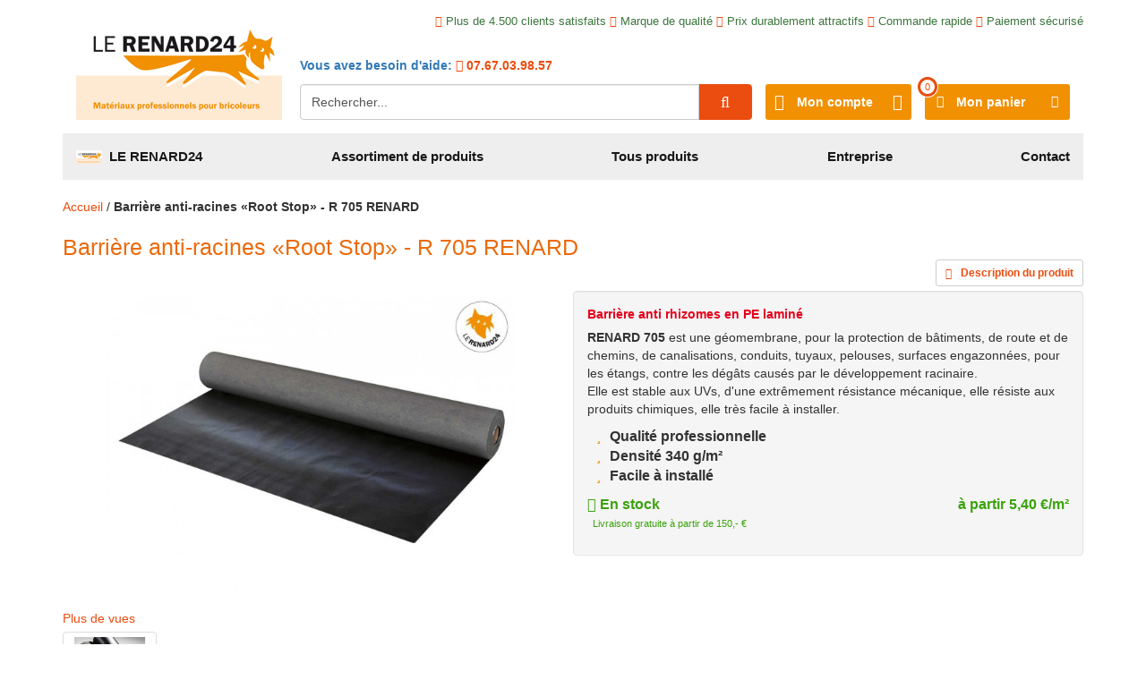

--- FILE ---
content_type: text/html; charset=UTF-8
request_url: https://www.le-renard24.fr/705-renard-barriere-anti-racines-root-stop.html
body_size: 16341
content:
<!DOCTYPE html>
<html lang="fr">
<head>
<meta http-equiv="Content-Type" content="text/html; charset=utf-8" />
<title>Anti-racines - Anti mauvaise herbe - root stop</title>
<meta name="description" content="Anti-racines est une géomembrane en PE (polyéthylène) haute densité, afin de garantir son efficacité et sa résistance dans les sols très agressifs." />
<meta name="keywords" content="" />
<meta name="robots" content="INDEX,FOLLOW" />
<meta http-equiv="language" content="fr-fr">
<meta property="og:title" content="Anti-racines - Anti mauvaise herbe - root stop" />
<meta property="og:type" content="company" />
<meta property="og:url" content="www.le-renard24.fr/705-renard-barriere-anti-racines-root-stop.html" />
<meta property="og:image" content="https://www.le-renard24.fr/skin/frontend/boilerplate/renard/images/logo.png" />
<meta property="og:site_name" content="Anti-racines - Anti mauvaise herbe - root stop" />
<meta property="og:description" content="Anti-racines est une géomembrane en PE (polyéthylène) haute densité, afin de garantir son efficacité et sa résistance dans les sols très agressifs." />
<link rel="icon" href="https://www.le-renard24.fr/media/favicon/default/favicon-le-renard24.png" type="image/x-icon" />
<link rel="shortcut icon" href="https://www.le-renard24.fr/media/favicon/default/favicon-le-renard24.png" type="image/x-icon" />
<link rel="apple-touch-icon" href="https://www.le-renard24.fr/media/favicon/default/favicon-le-renard24.png"/>
<link rel="stylesheet" type="text/css" href="https://www.le-renard24.fr/media/amoptimization/default/js/calendar/calendar-win2k-1.css?v=1753690443" />
<link rel="stylesheet" type="text/css" href="https://www.le-renard24.fr/media/amoptimization/default/skin/frontend/base/default/megamenu/css/megamenulibrary.css?v=1753690443" media="all" />
<link rel="stylesheet" type="text/css" href="https://www.le-renard24.fr/media/amoptimization/default/skin/frontend/base/default/megamenu/css/megamenu.css?v=1753690443" media="all" />
<link rel="stylesheet" type="text/css" href="https://www.le-renard24.fr/media/amoptimization/default/skin/frontend/base/default/megamenu/css/config/default.css?v=1753690443" media="all" />
<link rel="stylesheet" type="text/css" href="https://www.le-renard24.fr/media/amoptimization/default/skin/frontend/boilerplate/renard/css/activitystream.css?v=1753690443" media="all" />
<link rel="stylesheet" type="text/css" href="https://www.le-renard24.fr/media/amoptimization/default/skin/frontend/base/default/css/amasty/amfpc/styles.css?v=1753690443" media="all" />
<link rel="stylesheet" type="text/css" href="https://www.le-renard24.fr/media/amoptimization/default/skin/frontend/base/default/css/codnitive/sidenav.css?v=1753690443" media="all" />
<link rel="stylesheet" type="text/css" href="https://www.le-renard24.fr/media/amoptimization/default/skin/frontend/boilerplate/renard/css/style.css?v=1753690443" media="all" />
<link rel="stylesheet" type="text/css" href="https://www.le-renard24.fr/media/amoptimization/default/skin/frontend/boilerplate/renard/css/renard.css?v=1753690443" media="all" />
<link rel="stylesheet" type="text/css" href="https://www.le-renard24.fr/media/amoptimization/default/skin/frontend/boilerplate/renard/css/labels.css?v=1753690443" media="all" />
<link rel="stylesheet" type="text/css" href="https://www.le-renard24.fr/media/amoptimization/default/skin/frontend/boilerplate/renard/css/components/add-to-cart.css?v=1753690443" media="all" />
<link rel="canonical" href="https://www.le-renard24.fr/705-renard-barriere-anti-racines-root-stop.html" />
 <!--Aromicon Google Universal Analytics Section start -->
<script type="text/javascript">
(function(i,s,o,g,r,a,m){i['GoogleAnalyticsObject']=r;i[r]=i[r]||function(){
(i[r].q=i[r].q||[]).push(arguments)},i[r].l=1*new Date();a=s.createElement(o),
m=s.getElementsByTagName(o)[0];a.async=1;a.src=g;m.parentNode.insertBefore(a,m)
})(window,document,'script','//www.google-analytics.com/analytics.js','ga');
ga('create', 'G-YH5MGMCWZ7', 'www.le-renard24.fr');
ga('require', 'GTM-WGX49S9');
ga('set', 'anonymizeIp', true);
ga('send', 'pageview');
</script>
<!--Aromicon Google Universal Analytics Section end -->
<meta class="netreviewsWidget" id="netreviewsWidgetNum7677" data-jsurl="//cl.avis-verifies.com/fr/cache/4/0/d/40d55435-2531-8ed4-a5db-2119115bc7a4/widget4/widget22-7677_script.js"/><meta name="viewport" content="width=device-width, initial-scale=1.0" />
<!-- HTML5 Shim and Respond.js IE8 support of HTML5 elements and media queries -->
<style type="text/css">
#idTabavisverifies{margin-top: 15px;color:#5d717e;} #idTabavisverifies a{color:#5d717e;text-decoration: none;} #idTabavisverifies p{margin:0;padding:0; } #idTabavisverifies div.ratingWrapper{background:url('https://www.le-renard24.fr/skin/frontend/base/default/images/avisverifies/mini_etoile_empty.png') no-repeat left bottom;/*display:inline-block;*/height: 12px;width: 70px;} #idTabavisverifies div.ratingInner{background:url('https://www.le-renard24.fr/skin/frontend/base/default/images/avisverifies/mini_etoile_full.png') no-repeat left top transparent; height: 13px;} #idTabavisverifies .triangle-border {position: relative;padding: 12px;margin: 14px 0 3px 0;border: 2px solid #DDD;color: #000;background: #fff;-webkit-border-radius: 10px;-moz-border-radius: 10px;border-radius: 10px;} #idTabavisverifies .triangle-border.answer{margin-left: 20px;color:#808080;} #idTabavisverifies .triangle-border.top::before {top: -16px;bottom: auto;right: auto;left: 46px;border-width: 0 14px 14px;} #idTabavisverifies .triangle-border::before {content: "";position: absolute;bottom: -20px;right: 40px;border-width: 20px 20px 0;border-style: solid;border-color: #DDD transparent;display: block;width: 0;} #idTabavisverifies .triangle-border.top::after {top: -13px;bottom: auto;right: auto;left: 47px;border-width: 0 13px 13px;} #idTabavisverifies .triangle-border::after {content: "";position: absolute;bottom: -13px;left: 47px;border-width: 13px 13px 0;border-style: solid;border-color: #fff transparent;display: block;width: 0;} #idTabavisverifies .triangle-border.answer {padding-left: 20px;} .clear{clear: both;} #idTabavisverifies #headerAV{display: block;background-color: #474747;height:30px;-webkit-border-top-left-radius: 10px;-webkit-border-top-right-radius: 10px;-moz-border-radius-topleft: 10px;-moz-border-radius-topright: 10px;border-top-left-radius: 10px;border-top-right-radius: 10px;text-align: center;line-height: 30px;color:white;text-transform: uppercase;font-size: 14px;} #idTabavisverifies #under-headerAV{display: block;height: 50px;} #idTabavisverifies #under-headerAV{} #idTabavisverifies div#aggregateRatingAV {list-style: none;margin-left: 50px;padding-top: 10px;float: left;} #idTabavisverifies div#certificatAV{float: right;list-style: none;padding-top: 10px;padding-right: 10px;} #idTabavisverifies .reviewAV {padding-bottom: 20px;border-top: 3px solid white;} #idTabavisverifies .reviewAV div.reviewInfosAV{list-style: none;margin-top: 15px;margin-left: 0;margin-right: 0;margin-bottom: 0;} #idTabavisverifies .reviewAV div.reviewInfosAV > div{display: inline-block;height: 25px;} #idTabavisverifies .reviewAV div.reviewInfosAV div.rateAV{font-weight: bold;font-size: 14px;} #idTabavisverifies .reviewAV div.reviewInfosAV div.rateAV img{margin-top:1px;} #idTabavisverifies .triangle-border.answer p.answer-bodyAV{margin: 10px 0 0 0 ;} #idTabavisverifies #ajax_comment_content{background-color:#f1f1f1;padding: 10px;} #av_product_award{height:70px;background-color: #e6e6e6;border: solid 1px #b6b6b6;border-radius: 15px;position: relative;padding: 2px;margin-top: 20px;max-width: 260px;} #av_product_award img#sceau{position: absolute;right:-15px;top:-12px;width: 90px;} #av_product_award #bottom{background: #f7ad26; /* Old browsers */background: -moz-linear-gradient(top, #f7ad26 1%, #f49112 100%); /* FF3.6+ */background: -webkit-gradient(linear, left top, left bottom, color-stop(1%,#f7ad26), color-stop(100%,#f49112)); /* Chrome,Safari4+ */ background: -webkit-linear-gradient(top, #f7ad26 1%,#f49112 100%); /* Chrome10+,Safari5.1+ */background: -o-linear-gradient(top, #f7ad26 1%,#f49112 100%); /* Opera 11.10+ */background: -ms-linear-gradient(top, #f7ad26 1%,#f49112 100%); /* IE10+ */background: linear-gradient(to bottom, #f7ad26 1%,#f49112 100%); /* W3C */filter: progid:DXImageTransform.Microsoft.gradient( startColorstr='#f7ad26', endColorstr='#f49112',GradientType=0 ); /* IE6-9 */height: 20px;border-bottom-right-radius: inherit;border-bottom-left-radius: inherit;position: absolute;bottom: 2px;width:90%;} #av_product_award #bottom a{color:black;margin-left: 56px;margin-top: 3px;font-weight: normal;display: block;} #av_product_award #top {width: 68%;text-align: center;padding-top:6px; } #av_product_award #top b{ display: block;} div.ratingWrapper{background:url('https://www.le-renard24.fr/skin/frontend/base/default/images/avisverifies/etoile0.png') no-repeat left bottom;display:inline-block;height: 21px;width: 120px;text-align: left;} div.ratingInner{background:url('https://www.le-renard24.fr/skin/frontend/base/default/images/avisverifies/etoile5.png') no-repeat left bottom transparent;display:inline-block;height: 21px;text-align: left;} #av_load_next_page{color:#5d717e;text-decoration:none;display:inline-block;padding:4px 14px;margin-bottom:0;font-size:12px;line-height:20px;color:#272822;text-align:center;text-shadow:0 1px 1px rgba(255,255,255,.75);vertical-align:middle;cursor:pointer;background-color:#f5f5f5;background-image:-webkit-gradient(linear,0 0,0 100%,from(#fff),to(#e6e6e6));background-image:-webkit-linear-gradient(top,#fff,#e6e6e6);background-image:-o-linear-gradient(top,#fff,#e6e6e6);background-image:linear-gradient(to bottom,#fff,#e6e6e6);background-image:-moz-linear-gradient(top,#fff,#e6e6e6);background-repeat:repeat-x;border:1px solid #bbb;border-color:rgba(0,0,0,.1) rgba(0,0,0,.1) rgba(0,0,0,.25);border-color:#e6e6e6 #e6e6e6 #bfbfbf;border-bottom-color:#a2a2a2;-webkit-border-radius:4px;-moz-border-radius:4px;border-radius:4px;filter:progid:dximagetransform.microsoft.gradient(startColorstr='#ffffffff', endColorstr='#ffe6e6e6', GradientType=0);filter:progid:dximagetransform.microsoft.gradient(enabled=false);-webkit-box-shadow:inset 0 1px 0 rgba(255,255,255,.2),0 1px 2px rgba(0,0,0,.05);-moz-box-shadow:inset 0 1px 0 rgba(255,255,255,.2),0 1px 2px rgba(0,0,0,.05);box-shadow:inset 0 1px 0 rgba(255,255,255,.2),0 1px 2px rgba(0,0,0,.05);margin-top:10px;}
</style>
<meta name="p:domain_verify" content="a3f647da8da6e934dea7e0233b5cdee6"/>
<meta name="p:domain_verify" content="c8b903d279b718b04ebc6bcd534c042b"/>
<meta name='yandex-verification' content='42845916ede45b30' />
<meta name="google-site-verification" content="RHe2fTCdRhntMAaSgoo2Dmsogs6UbSpAprd3Z2pLBNo" />
<meta name="msvalidate.01" content="EAB57A74F457E7EC56B22D01E9657C7C" />
<meta name = "seobility" content = "8b6713f6348c796758efd6b93e791ac8">
</head>
<body class=" catalog-product-view catalog-product-view product-705-renard-barriere-anti-racines-root-stop">
<!-- Logo Schema added by CreareSEO -->
<!-- Organization Schema added by CreareSEO -->
<!-- Product Schema added by CreareSEO -->
<div class="container">
<div class="">
<div class="header__wrapper">
<div class="header">
<div class="row col-vorteile">
<div class="col-vorteile-inner" style="text-align:right;">
<p>
<span><i class="fa fa-check"></i> Plus de 4.500 clients satisfaits</span>
<span><i class="fa fa-check"></i> Marque de qualité</span>
<span><i class="fa fa-check"></i> Prix durablement attractifs</span>
<span><i class="fa fa-check"></i> Commande rapide</span>
<span><i class="fa fa-check"></i> Paiement sécurisé</span>
</p>
</div>
</div>
<div class="header__logo" style="margin-top: -2em;">
<a href="https://www.le-renard24.fr/" title="Le RENARD24 - Matériaux professionels pour bricoleurs"><img src="https://www.le-renard24.fr/skin/frontend/boilerplate/renard/images/logo.png" alt="Le RENARD24 - Matériaux professionels pour bricoleurs" /></a>
</div>
<div class="header__trust"></div>
<div class="header__body" style="margin-top: -2em;">
<div class="header__hotline" style="font-size: 1em;">
<div>Vous avez besoin d'aide: <span class="header__hotline-icon" style="color: #eb4c0f;"></span><a href="tel:0033767039857"> 07.67.03.98.57</a></div>
</div>
<div class="header__search">
<form id="search_mini_form" action="https://www.le-renard24.fr/catalogsearch/result/" method="get">
<div class="form-search">
<div class="input-group">
<input id="search" type="text" name="q" value="" class="form-control" maxlength="20">
<span class="input-group-btn">
<button onclick="document.getElementById('search_mini_form').submit();" class="btn btn-primary header__search-btn" title="Chercher" type="button"></button>
</span>
</div>
<div id="search_autocomplete" class="search-autocomplete"></div>
</div>
</form>
</div>
<div class="header__toolbar">
<div class="header__toolbar-user">
<span class="header__toobar-user-icon"></span>
<a class="header__toolbar-link" href="/customer/account" title="Mon compte">Mon compte</a>
<div class="header__toolbar-dropdown">
<div class="list-group">
<div class="new-customer">
<a class="btn btn-block btn-primary" title="Connexion" href="/customer/account/login"><span class="fa fa-sign-in"></span> Connexion</a>
</div>
<div role="seperator" class="divider"></div>
<div class="new-customer"><span class="bold">Nouveau client?</span> <a href="/customer/account/create" title="Commencez ici">Commencez ici.</a></div>
<div role="seperator" class="divider"></div>
<a title="Tableau de bord du compte" href="/customer/account" class="list-group-item">Tableau de bord du compte</a>
<a title="Mes commandes" href="/sales/order/history" class="list-group-item">Mes commandes</a>
<a title="Informations du compte" href="/customer/account/edit" class="list-group-item">Informations du compte</a>
<a title="Abonnements à la newsletter" href="/newsletter/manage" class="list-group-item">Abonnements à la newsletter</a>
</div>
</div>
</div> 
<div class="header__toolbar-cart">
<a class="header__toolbar-link" href="/checkout/cart">Mon panier</a>
<div class="header__toolbar-cart-badge">
0
</div>
<div class="header__toolbar-dropdown">
<div class="header__toolbar-cart-info">Votre panier est vide.</div>
</div>
</div>
 </div>
</div>
</div>
</div>
</div>
</div>
<div id="nav-wrapper">
<div class="container">
<div class="">
<div class="megamenu-pc ms-megamenu">
<ul id="ms-topmenu" class="ms-topmenu ">
<li class="anchor_mbmenu col-xs-12 text-right"><span style="color: #fff; float: left;"><a class="anchor_mbmenu_text glyphicon glyphicon-align-justify" style="left: 2em;">&nbsp;Assortiment&nbsp;</a></li>
<li class="ms-level0 nav-11" id="nav-11">
<a class="ms-label " href="https://www.le-renard24.fr" >
<img alt="LE RENARD24" class="ms-iconmega" draggable="false" src="https://www.le-renard24.fr/media//megamenu/le-renard24.png"/>&nbsp; LE RENARD24 </a>
<span class="mb-label glyphicon glyphicon-chevron-right">&nbsp;</span>
<div class="ms-submenu col-xs-12 sub_left" id="submenu-11">
<div class="ms-content">
<div class="ms-maincontent" >
</div>
</div>
</div>
<div class="mb-submenu blind" id="m_submenu-11">
<a class="ms-label mb-return col-xs-12 text-center"><span class="glyphicon glyphicon-chevron-left">&nbsp;</span>LE RENARD24</a>
<div class="mb-submain col-xs-12">
<div class="mb-content form-group">
<div class="mb-maincontent col-sm-9 col-xs-12">
</div>
</div>
</div>
</div>
</li>
<li class="ms-level0 nav-2" id="nav-2">
<a class="ms-label " href="https://www.le-renard24.fr/assortiment-de-produits" >
Assortiment de produits </a>
<span class="mb-label glyphicon glyphicon-chevron-right">&nbsp;</span>
<div class="ms-submenu col-xs-12 sub_left" id="submenu-2">
<div class="ms-content">
<div class="ms-maincontent" >
<div class="row ms-category-dynamic">
<div class="col-category col-xs-12">
<div class="row">
<div class="col-level col-xs-3">
<div class="col-xs-12 form-group active parent last">
<i class="information" style="display: none" title="dynamic-16" ></i>
<a title="Assortiment de produits" href="//www.le-renard24.fr/assortiment-de-produits"><small class="glyphicon glyphicon-th-large">&nbsp;</small>Assortiment de produits<small class="glyphicon glyphicon-chevron-right small">&nbsp;</small></a>
</div>
</div>
<div class="col-xs-9 dynamic-content">
<div class="form-group col-dynamic active" id="dynamic-16">
<div class="col-xs-4">
<div class="form-group text-left">
<a href="//www.le-renard24.fr/assortiment-de-produits/produits-pour-le-toit" title="Produits pour le toit">
<span class="form-group col-category-name">Produits pour le toit</span>
</a>
</div>
<div class="form-group text-left">
<a href="//www.le-renard24.fr/assortiment-de-produits/produits-pour-toits-plats" title="Résines d'etanchéité">
<span class="form-group col-category-name">Résines d'etanchéité</span>
</a>
</div>
<div class="form-group text-left">
<a href="//www.le-renard24.fr/assortiment-de-produits/materiaux-pour-fenetres" title="Matériaux pour fenêtres">
<span class="form-group col-category-name">Matériaux pour fenêtres</span>
</a>
</div>
<div class="form-group text-left">
<a href="//www.le-renard24.fr/assortiment-de-produits/systeme-ite" title="Système ITE">
<span class="form-group col-category-name">Système ITE</span>
</a>
</div>
</div>
<div class="col-xs-4">
<div class="form-group text-left">
<a href="//www.le-renard24.fr/assortiment-de-produits/tous-materiaux-pour-les-murs" title="Matériaux pour les murs">
<span class="form-group col-category-name">Matériaux pour les murs</span>
</a>
</div>
<div class="form-group text-left">
<a href="//www.le-renard24.fr/assortiment-de-produits/tous-materiaux-pour-les-sols" title="Matériaux pour les sols">
<span class="form-group col-category-name">Matériaux pour les sols</span>
</a>
</div>
<div class="form-group text-left">
<a href="//www.le-renard24.fr/assortiment-de-produits/materiaux-et-produits-pour-le-jardin" title="Matériaux et produits pour le jardin">
<span class="form-group col-category-name">Matériaux et produits pour le jardin</span>
</a>
</div>
<div class="form-group text-left">
<a href="//www.le-renard24.fr/assortiment-de-produits/securite-au-travail-vetements-de-travail-accessoires" title="Sécurité au travail et accessoires">
<span class="form-group col-category-name">Sécurité au travail et accessoires</span>
</a>
</div>
</div>
<div class="col-xs-4">
<div class="form-group text-left">
<a href="//www.le-renard24.fr/assortiment-de-produits/demolition-traitement-des-dechets-assainissement" title="Démolition / Traitement des déchets / Assainissement">
<span class="form-group col-category-name">Démolition / Traitement des déchets / Assainissement</span>
</a>
</div>
<div class="form-group text-left">
<a href="//www.le-renard24.fr/assortiment-de-produits/accessoires-pour-tout-les-metiers" title="Accessoires pour tout les métiers">
<span class="form-group col-category-name">Accessoires pour tout les métiers</span>
</a>
</div>
<div class="form-group text-left">
<a href="//www.le-renard24.fr/assortiment-de-produits/produits-pour-carrelage" title="Produits pour carrelage">
<span class="form-group col-category-name">Produits pour carrelage</span>
</a>
</div>
</div>
</div>
</div>
</div>
</div>
</div>
<style>
#submenu-2{padding-top:0;padding-bottom:0;}
#submenu-2 .ms-header{margin-bottom:0;}
#submenu-2 .ms-footer{margin-top:0;}
</style>
</div>
</div>
<div class="ms-footer"><button type="button" title="Voir tout les produits" class="button btn-lg btn-proceed-checkout btn-checkout" onclick="window.location='//www.le-renard24.fr/assortiment-de-produits';"><span><span>Voir tout les produits</span></span></button></div>
</div>
<div class="mb-submenu blind" id="m_submenu-2">
<a class="ms-label mb-return col-xs-12 text-center"><span class="glyphicon glyphicon-chevron-left">&nbsp;</span>Assortiment de produits</a>
<div class="mb-submain col-xs-12">
<div class="mb-content form-group">
<div class="mb-maincontent col-sm-9 col-xs-12">
<div class="row ms-category-level">
<div class="col-category col-xs-12">
<div class="row">
<div class="col-xs-12 col-level parent">
<p class="form-group"><a href="//www.le-renard24.fr/assortiment-de-produits">Assortiment de produits</a><small class="mb-level-click glyphicon glyphicon-plus small">&nbsp;</small></p>
<div class="col-xs-12 col-sub">
<div class="row">
<div class="col-xs-12">
<a class="form-group" href="//www.le-renard24.fr/assortiment-de-produits/produits-pour-le-toit">Produits pour le toit</a>
</div>
<div class="col-xs-12">
<a class="form-group" href="//www.le-renard24.fr/assortiment-de-produits/produits-pour-toits-plats">Résines d'etanchéité</a>
</div>
<div class="col-xs-12">
<a class="form-group" href="//www.le-renard24.fr/assortiment-de-produits/materiaux-pour-fenetres">Matériaux pour fenêtres</a>
</div>
<div class="col-xs-12">
<a class="form-group" href="//www.le-renard24.fr/assortiment-de-produits/systeme-ite">Système ITE</a>
</div>
<div class="col-xs-12">
<a class="form-group" href="//www.le-renard24.fr/assortiment-de-produits/tous-materiaux-pour-les-murs">Matériaux pour les murs</a>
</div>
<div class="col-xs-12">
<a class="form-group" href="//www.le-renard24.fr/assortiment-de-produits/tous-materiaux-pour-les-sols">Matériaux pour les sols</a>
</div>
<div class="col-xs-12">
<a class="form-group" href="//www.le-renard24.fr/assortiment-de-produits/materiaux-et-produits-pour-le-jardin">Matériaux et produits pour le jardin</a>
</div>
<div class="col-xs-12">
<a class="form-group" href="//www.le-renard24.fr/assortiment-de-produits/securite-au-travail-vetements-de-travail-accessoires">Sécurité au travail et accessoires</a>
</div>
<div class="col-xs-12">
<a class="form-group" href="//www.le-renard24.fr/assortiment-de-produits/demolition-traitement-des-dechets-assainissement">Démolition / Traitement des déchets / Assainissement</a>
</div>
<div class="col-xs-12">
<a class="form-group" href="//www.le-renard24.fr/assortiment-de-produits/accessoires-pour-tout-les-metiers">Accessoires pour tout les métiers</a>
</div>
<div class="col-xs-12">
<a class="form-group" href="//www.le-renard24.fr/assortiment-de-produits/produits-pour-carrelage">Produits pour carrelage</a>
</div>
</div>
</div>
</div>
</div>
</div>
</div>
</div>
</div>
<div class="col-sm-12 form-group"></div>
<div class="mb-footer col-xs-12"><button type="button" title="Voir tout les produits" class="button btn-lg btn-proceed-checkout btn-checkout" onclick="window.location='//www.le-renard24.fr/assortiment-de-produits';"><span><span>Voir tout les produits</span></span></button></div>
</div>
</div>
</li>
<li class="ms-level0 nav-3" id="nav-3">
<a class="ms-label " href="https://www.le-renard24.fr/tous-produits" >
Tous produits </a>
<span class="mb-label glyphicon glyphicon-chevron-right">&nbsp;</span>
<div class="ms-submenu col-xs-12 sub_left" id="submenu-3">
<div class="ms-content">
<div class="ms-maincontent" >
<a href="/tous-produits/nouveau" title="Nouveau"><span class="label label-neu">Nouveau</span></a>
<a href="/tous-produits/premium" title="Premium"><span class="label label-premium">Premium</span></a>
<a href="/tous-produits/innovation" title="Innovation"><span class="label label-innovation">Innovation</span></a>
<a href="/tous-produits/bestseller" title="Bestseller"><span class="label label-bestseller">Bestseller</span></a>
<a href="/tous-produits/nouvelle-taille" title="Nouvelle Taille"><span class="label label-neuegroesse">Nouvelle Taille</span></a>
<a href="/tous-produits/nouvelle-couleur" title="Nouvelle Couleur"><span class="label label-neuefarbe">Nouvelle Couleur</span></a>
</div>
</div>
<div class="ms-footer"><button type="button" title="Voir tout les produits" class="button btn-lg btn-proceed-checkout btn-checkout" onclick="window.location='//www.le-renard24.fr/assortiment-de-produits';"><span><span>Voir tout les produits</span></span></button></div>
</div>
<div class="mb-submenu blind" id="m_submenu-3">
<a class="ms-label mb-return col-xs-12 text-center"><span class="glyphicon glyphicon-chevron-left">&nbsp;</span>Tous produits</a>
<div class="mb-submain col-xs-12">
<div class="mb-content form-group">
<div class="mb-maincontent col-sm-9 col-xs-12">
<a href="/tous-produits/nouveau" title="Nouveau"><span class="label label-neu">Nouveau</span></a>
<a href="/tous-produits/premium" title="Premium"><span class="label label-premium">Premium</span></a>
<a href="/tous-produits/innovation" title="Innovation"><span class="label label-innovation">Innovation</span></a>
<a href="/tous-produits/bestseller" title="Bestseller"><span class="label label-bestseller">Bestseller</span></a>
<a href="/tous-produits/nouvelle-taille" title="Nouvelle Taille"><span class="label label-neuegroesse">Nouvelle Taille</span></a>
<a href="/tous-produits/nouvelle-couleur" title="Nouvelle Couleur"><span class="label label-neuefarbe">Nouvelle Couleur</span></a>
</div>
</div>
<div class="col-sm-12 form-group"></div>
<div class="mb-footer col-xs-12"><button type="button" title="Voir tout les produits" class="button btn-lg btn-proceed-checkout btn-checkout" onclick="window.location='//www.le-renard24.fr/assortiment-de-produits';"><span><span>Voir tout les produits</span></span></button></div>
</div>
</div>
</li>
<li class="ms-level0 nav-6" id="nav-6">
<a class="ms-label anchor_text" href="https://www.le-renard24.fr/entreprise" >
Entreprise </a>
</li>
<li class="ms-level0 nav-7" id="nav-7">
<a class="ms-label anchor_text" href="https://www.le-renard24.fr/contacts" >
Contact </a>
</li>
</ul>
</div>
<div class="div-temp">&nbsp;</div>
</div>
</div>
</div>
<div class="container">
<noscript>
<div class="global-site-notice noscript">
<div class="notice-inner">
<p>
<strong>Javascript est désactivé dans votre navigateur.</strong><br />
Javascript doit être activé dans votre navigateur pour utiliser toutes les fonctionnalités de ce site. </p>
</div>
</div>
</noscript>
<div class="breadcrumbs" xmlns:v="http://rdf.data-vocabulary.org/#">
<ul>
<li class="home" typeof="v:Breadcrumb" style="display: inline;">
<a rel="v:url" property="v:title" href="https://www.le-renard24.fr/" title="Aller à la page d'accueil">Accueil</a>
<span>/ </span>
</li>
<li class="product" typeof="v:Breadcrumb" style="display: inline;">
<strong>Barrière anti-racines «Root Stop» - R 705 RENARD</strong>
</li>
</ul>
</div>
<div class="layout layout-1-col">
<div role="main">
<div id="amfpc-global_messages"></div>
<div id="messages_product_view"><div id="amfpc-messages"></div></div>
<div class="product-view">
<div class="product-essential">
<div class="product-name">
<h1>Barrière anti-racines «Root Stop» - R 705 RENARD</h1>
</div>
<div class="details-link">
<a class="btn btn-default btn-sm" id="detailslink" href="#details"><span class="fa fa-angle-down"></span> Description du produit</a>
</div>
<div class="clearfix"></div>
<form action="https://www.le-renard24.fr/checkout/cart/add/uenc/aHR0cHM6Ly93d3cubGUtcmVuYXJkMjQuZnIvNzA1LXJlbmFyZC1iYXJyaWVyZS1hbnRpLXJhY2luZXMtcm9vdC1zdG9wLmh0bWw_X19fU0lEPVU,/product/220/form_key/dz0HpFuY1CXFnq7k/" method="post" id="product_addtocart_form">
<input name="form_key" type="hidden" value="dz0HpFuY1CXFnq7k" />
<div class="no-display">
<input type="hidden" name="product" value="220" /><input type="hidden" name="related_product" id="related-products-field" value="" />
</div>
<div class="product-shop">
<div style="margin-bottom: 6px;"><span style="color: #E4001B; font-weight: bold;">Barrière anti rhizomes en PE laminé</span></div>
<div class="product-labels" style="margin-bottom: 6px;">
</div>
<div class="short-description">
<div class="std"><p>
<strong>RENARD 705 </strong> est une géomembrane, pour la protection de bâtiments, de route et de chemins, de canalisations, conduits, tuyaux, pelouses, surfaces engazonnées, pour les étangs, contre les dégâts causés par le développement racinaire.
<br>
Elle est stable aux UVs, d'une extrêmement résistance mécanique, elle résiste aux produits chimiques, elle très facile &agrave installer.
</p>
<ul class="list-star">
<li><b>Qualité professionnelle</b></li>
<li><b>Densité 340 g/m²</b></li>
<li><b>Facile &agrave installé</b></li>
</ul>
</div>
</div>
<div class="pull-right">
<div class="clearfix"></div>
<div class="verfuegbarkeit auf-lager">
<span>à partir 5,40 €/m²</span>
</div>
</div>
<div class="verfuegbarkeit auf-lager"><span><i class="fa fa-check-circle"></i> En stock</span></div>
<span class="bootstrap-label label-versandkosten">Livraison gratuite à partir de 150,- €</span></p>
<!-- product_type_data -->
<!-- add-to-box -->
</div>
<div class="product-img-box">
<div class="product-image product-image-zoom">
<a href="#product-media-modal" data-toggle="media" data-index="0">
<img src="https://www.le-renard24.fr/media/catalog/product/cache/1/image/736x460/9df78eab33525d08d6e5fb8d27136e95/7/0/705-barriere-anti-racine.jpg" title="705 RENARD - Barrière anti-racines - Root Stop" alt="705 RENARD - Barrière anti-racines - Root Stop">
</a>
</div>
<div class="more-views">
<h2 class="media-more-views">Plus de vues</h2>
<ul>
<li>
<a class="product-img-box-mini" href="#product-media-modal" data-toggle="media" data-index="1">
<img src="https://www.le-renard24.fr/media/catalog/product/cache/1/image/95x60/9df78eab33525d08d6e5fb8d27136e95/7/0/705-barriere-anti-mauvaise-herbe.jpg" alt="Très haute résistance mécanique - Densité 275 g/m²" title="Très haute résistance mécanique - Densité 275 g/m²">
</a>
</li>
</ul>
</div>
<div class="modal modal-media fade" id="product-media-modal">
<div class="modal-dialog">
<div class="modal-content">
<div class="modal-header">
<button type="button" class="close" data-dismiss="modal" aria-hidden="true">&times;</button>
<span class="modal-title">Barrière anti-racines «Root Stop» - R 705 RENARD</span>
</div>
<div class="modal-body">
<div id="product-media-carousel" class="carousel slide">
<ol class="carousel-indicators">
<li data-target="#product-media-carousel" class="active" data-slide-to="0"></li>
<li data-target="#product-media-carousel" class="" data-slide-to="1"></li>
</ol>
<div class="carousel-inner">
<div class="item active">
<img src="https://www.le-renard24.fr/media/catalog/product/cache/1/image/940x587/9df78eab33525d08d6e5fb8d27136e95/7/0/705-barriere-anti-racine.jpg" alt="705 RENARD - Barrière anti-racines - Root Stop">
</div>
<div class="item ">
<img src="https://www.le-renard24.fr/media/catalog/product/cache/1/image/940x587/9df78eab33525d08d6e5fb8d27136e95/7/0/705-barriere-anti-mauvaise-herbe.jpg" alt="Très haute résistance mécanique - Densité 275 g/m²" title="Très haute résistance mécanique - Densité 275 g/m²">
</div>
</div>
<a class="left carousel-control" href="#product-media-carousel" data-slide="prev">
<i class="fa fa-chevron-left"></i>
</a>
<a class="right carousel-control" href="#product-media-carousel" data-slide="next">
<i class="fa fa-chevron-right"></i>
</a>
</div>
</div>
<div class="modal-footer">
<button type="button" class="btn btn-product-page-modal" data-dismiss="modal">Retour vers l'article</button>
</div>
</div>
</div>
</div>
</div>
<div id="dynamic-data" class="no-display"></div>
<div class="product-order">
<!-- <span class="columnchoice">largeur x longueur</span><span class="characteristic"><strong><span style="color: #387AB9;">1000 mm x 25 m (25 m²)</span></strong></span> -->
<div id="product-variants">
<h2>Variantes</h2>
<div id="add-to-cart-bar">
<a href="#product-variants">Parmi les variantes</a>
</div>
<div id="add-to-cart-accordion" class="panel-group" role="tablist" aria-multiselectable="true">
<div class="panel panel-default">
<div class="panel-heading" role="tab">
<h3 class="panel-title">
<a role="button" data-toggle="collapse" href="#group-1" aria-expanded="true" aria-controls="collapseGroup-1">
<span class="columnchoice">largeur x longueur</span><span class="characteristic"><strong><span style="color: #387AB9;">650 mm x 25 m (16,25 m²)</span></strong></span> <span class="expand" data-toggle="tooltip" data-placement="top" title="Montrer plus/moins"></span>
</a>
</h3>
</div>
<div id="group-1" class="panel-collapse collapsed collapse in" aria-expanded="true" role="tabpanel">
<div class="product">
<div class="product-details row">
<div class="col-sm-4">
<div class="name">Carton de 1 rouleau</div>
<div class="content">
</div>
<div class="text">n°: R 705 2565 (001)</div>
</div>
<div class="col-sm-3">
<div class="qty qty-available">En Stock</div>
</div>
<div class="col-sm-3">
<div class="price">
<span><span class="price">91,50 €</span></span>
<br>
<span class="ersparnis"><span style="color: #3ba20d; font-weight: bold;">5,60 €/m²</span></span>
</div>
</div>
</div>
<div class="product-add-to-cart">
<div class="select-amount">
<select class="form-control" name="qty-1141" id="qty-1141">
<option value="1">1</option><option value="2">2</option><option value="3">3</option><option value="4">4</option><option value="5">5</option><option value="6">6</option><option value="7">7</option><option value="8">8</option><option value="9">9</option>
</select>
<div class="submit" data-product-id="1141"></div>
</div>
</div>
<div class="clearfix"></div>
</div>
</div>
</div>
<div class="panel panel-default">
<div class="panel-heading" role="tab">
<h3 class="panel-title">
<a role="button" data-toggle="collapse" href="#group-2" aria-expanded="true" aria-controls="collapseGroup-2">
<span class="columnchoice">largeur x longueur</span><span class="characteristic"><strong><span style="color: #387AB9;">1000 mm x 25 m (25 m²)</span></strong></span> <span class="expand" data-toggle="tooltip" data-placement="top" title="Montrer plus/moins"></span>
</a>
</h3>
</div>
<div id="group-2" class="panel-collapse collapsed collapse in" aria-expanded="true" role="tabpanel">
<div class="product">
<div class="product-details row">
<div class="col-sm-4">
<div class="name">Carton de 1 rouleau</div>
<div class="content">
</div>
<div class="text">n°: R 705 2510 (001)</div>
</div>
<div class="col-sm-3">
<div class="qty qty-available">En Stock</div>
</div>
<div class="col-sm-3">
<div class="price">
<span><span class="price">135,00 €</span></span>
<br>
<span class="ersparnis"><span style="color: #3ba20d; font-weight: bold;">5,40 €/m²</span></span>
</div>
</div>
</div>
<div class="product-add-to-cart">
<div class="select-amount">
<select class="form-control" name="qty-1138" id="qty-1138">
<option value="1">1</option><option value="2">2</option><option value="3">3</option><option value="4">4</option><option value="5">5</option><option value="6">6</option><option value="7">7</option><option value="8">8</option><option value="9">9</option>
</select>
<div class="submit" data-product-id="1138"></div>
</div>
</div>
<div class="clearfix"></div>
</div>
</div>
</div>
<p class="tax">Prix TTC</p>
</div>
</div>
</div>
<div class="clearer"></div>
</form>
</div>
<div class="product-collateral">
<div class="box-collateral box-description">
<h2 id="details">Description du produit</h2>
<div class="std">
<h3>
Anti mauvaise herbe - weed stop - Anti-racines, évite le déploiement de racines d'arbres</h3>
<p>
<strong>RENARD 705</strong> Barrière anti-racines «Root Stop» est une géomembrane en PE (polyéthylène) haute densité, afin de garantir son efficacité et sa résistance dans les sols très agressifs.
<br>
D'autre part, <strong>RENARD 705</strong> Anti-racines, se caractérise par son extrême résistance aux bactéries, aux produits chimiques tout en gardant son imperméabilité !
<br>
Les coûts énormes, que représentent l'enlèvement des dégâts causés par les développements racinaires en zone urbaine sont ainsi évité, puisque les racines vont pousser dans les sols, de façon contrôlé. Les chemins, les pavés ne seront plus levé par les racines; les câbles, les circuits, les bâtiments, les édifices et autres ouvrages sont protégés!
<br>
De part son extrême résistance mécanique, la géomembrane, lisse sur le côté intérieur, protège également parfaitement bien des racines.
</p>
<p>
<h3>Le terrain d'action de RENARD 705 Barrière anti-racines / anti-mauvaise herbe</h3>
<ul class="list-star">
<li>Protection verticale autour d'arbres, haies, carrés, massifs, parterres etc.</li>
<li>Protection en surface autour des canalisations, conduits, tuyaux, et des tranchées pour canalisations.</li>
<li>Protège des racines les fondations de bâtiments, les édifices et autres ouvrages.</li>
<li>Idéale pour des sols très agressifs contre les Rhizomes de chiendent rampant !</li>
</ul>
</p>
<h3>Avantages</h3>
<ul class="vorteile">
<li><b>Qualité professionnelle</b></li>
<li><b>Densité 340 g/m²</b></li>
<li><b>Facile &agrave installé</b></li>
<li>Très haute résistance mécanique </li>
<li>Geomembrane extrêmement stable, résistante aux UVs </li>
<li>Résistante aux bactéries et aux produits chimiques </li>
<li>100 % imperméable </li>
<li>Protège les fondements, les fondations et les massifs </li>
<li>Contrôle la direction dans laquelle pousse la racine (intérieur du sol) </li>
<li>Protège les infrastructures des dégâts causés par le développement racinaire en zones urbaines; Chemins, routes, canalisations, tuyauteries, bâtiments etc. </li>
</ul>
<h3>Qualité contrôlé et certifié</h3>
<p>
<img src="/media/photos/ce.jpg"style="margin-left: 30px; "width="90px; "title="Marquage CE" alt="Marquage CE"/>
</p>
<p>
<span style="color: #FF0000;">L'ensemble de ce site relève de la législation internationale sur le droit d'auteur, le droit des marques et, de façon générale, sur la propriété intellectuelle.
<br>
Les textes et images figurant sur notre site, sont notre propriété ou celles de nos partenaires. Toute reproduction est donc interdite.
</span></p></div> </div>
</div>
<div class="product-collateral">
<div class="box-collateral box-links">
<h2 id="details">Articles suivants ...</h2>
<ul> <li style="display:inline-block; width:100%">
<a style="display:inline-block; float:left;" href="https://www.le-renard24.fr/barriere-anti-rhizomes-hdpe-bar-pehd-anti-racines.html" title="Barrière anti-rhizomes en PEHD 2 mm - 70 cm ou 100 cm - 7051 RENARD"><img src="https://www.le-renard24.fr/media/catalog/product/cache/1/thumbnail/105x70/9df78eab33525d08d6e5fb8d27136e95/7/0/7051-barriere-anti-rhizomes-bar.jpg" alt="Barrière anti-rhizomes en PEHD 2 mm - 70 cm ou 100 cm - 7051 RENARD"/></a>
<span style="display:inline-block; float: left; border: 0px; padding-left: 10px;padding-top: 25px;"><a style="padding-left: 0px;" href="https://www.le-renard24.fr/barriere-anti-rhizomes-hdpe-bar-pehd-anti-racines.html" title="Barrière anti-rhizomes en PEHD 2 mm - 70 cm ou 100 cm - 7051 RENARD">Barrière anti-rhizomes en PEHD 2 mm - 70 cm ou 100 cm - 7051 RENARD</a></span>
</li>
<li style="display:inline-block; width:100%">
<a style="display:inline-block; float:left;" href="https://www.le-renard24.fr/10701-renard-geotextile-grk3-120-gr-m-bidim.html" title="Géotextile GRK3 (120 gr/m²) - Bidim - RENARD 10701"><img src="https://www.le-renard24.fr/media/catalog/product/cache/1/thumbnail/105x70/9df78eab33525d08d6e5fb8d27136e95/g/e/geotextile-bidim-toile-feutre.jpg" alt="Géotextile GRK3 (120 gr/m²) - Bidim - RENARD 10701"/></a>
<span style="display:inline-block; float: left; border: 0px; padding-left: 10px;padding-top: 25px;"><a style="padding-left: 0px;" href="https://www.le-renard24.fr/10701-renard-geotextile-grk3-120-gr-m-bidim.html" title="Géotextile GRK3 (120 gr/m²) - Bidim - RENARD 10701">Géotextile GRK3 (120 gr/m²) - Bidim - RENARD 10701</a></span>
</li>
<li style="display:inline-block; width:100%">
<a style="display:inline-block; float:left;" href="https://www.le-renard24.fr/9003-renard-gants-de-mecanicien-noir-avec-revetement-pu.html" title="Gants de mécanicien «noir» - RENARD 9003 "><img src="https://www.le-renard24.fr/media/catalog/product/cache/1/thumbnail/105x70/9df78eab33525d08d6e5fb8d27136e95/g/a/gants-mecanicien-sensibilite.jpg" alt="Gants de mécanicien «noir» - RENARD 9003 "/></a>
<span style="display:inline-block; float: left; border: 0px; padding-left: 10px;padding-top: 25px;"><a style="padding-left: 0px;" href="https://www.le-renard24.fr/9003-renard-gants-de-mecanicien-noir-avec-revetement-pu.html" title="Gants de mécanicien «noir» - RENARD 9003 ">Gants de mécanicien «noir» - RENARD 9003 </a></span>
</li>
<li style="display:inline-block; width:100%">
<a style="display:inline-block; float:left;" href="https://www.le-renard24.fr/9835-renard-pate-lave-mains.html" title="Savon pâte pour les mains naturelle - RENARD 9835"><img src="https://www.le-renard24.fr/media/catalog/product/cache/1/thumbnail/105x70/9df78eab33525d08d6e5fb8d27136e95/s/a/savon-pate-mains-naturelle.jpg" alt="Savon pâte pour les mains naturelle - RENARD 9835"/></a>
<span style="display:inline-block; float: left; border: 0px; padding-left: 10px;padding-top: 25px;"><a style="padding-left: 0px;" href="https://www.le-renard24.fr/9835-renard-pate-lave-mains.html" title="Savon pâte pour les mains naturelle - RENARD 9835">Savon pâte pour les mains naturelle - RENARD 9835</a></span>
</li>
</ul>
<div class="clearfix"></div>
</div>
</div>
<div class="product-collateral">
<div class="box-collateral box-faq">
<!--<div id="parent-categories" class="product-collateral">-->
<!--<div class="title">-->
<h2>Cet article est également disponible dans les catégories suivantes:</h2>
<!--</div>-->
<ul class="parent-categories">
<li class="first">
<span class="base">
<a href="https://www.le-renard24.fr/assortiment-de-produits">Assortiment de produits</a>
</span> &rArr; <span class="">
<a href="https://www.le-renard24.fr/assortiment-de-produits/materiaux-et-produits-pour-le-jardin">Matériaux et produits pour le jardin</a>
</span> &rArr; <span class="head">
<a href="https://www.le-renard24.fr/assortiment-de-produits/materiaux-et-produits-pour-le-jardin/barrieres-anti-rhizomes">Barrières anti-rhizomes et anti-racines</a>
</span> </li>
<li class="">
<span class="base">
<a href="https://www.le-renard24.fr/assortiment-de-produits">Assortiment de produits</a>
</span> &rArr; <span class="">
<a href="https://www.le-renard24.fr/assortiment-de-produits/materiaux-et-produits-pour-le-jardin">Matériaux et produits pour le jardin</a>
</span> &rArr; <span class="head">
<a href="https://www.le-renard24.fr/assortiment-de-produits/materiaux-et-produits-pour-le-jardin/rembourrage">Géotextile et bâches</a>
</span> </li>
<li class="">
<span class="base">
<a href="https://www.le-renard24.fr/assortiment-de-produits">Assortiment de produits</a>
</span> &rArr; <span class="">
<a href="https://www.le-renard24.fr/assortiment-de-produits/materiaux-et-produits-pour-le-jardin">Matériaux et produits pour le jardin</a>
</span> &rArr; <span class="head">
<a href="https://www.le-renard24.fr/assortiment-de-produits/materiaux-et-produits-pour-le-jardin/tout-les-produits-jardin">Tous les produits jardin</a>
</span> </li>
<li class="last">
<span class="base head">
<a href="https://www.le-renard24.fr/tous-produits">Tous produits</a>
</span> </li>
</ul>
<!--</div>-->
</div>
</div>
<div class="product-collateral">
<div class="box-collateral box-faq">
<h2 id="faq">Questions et réponses pour ce produit</h2>
Si vous ne trouvez pas de réponse à votre questions, n'hésitez pas à nous contacter au: 09.65.36.56.35 ou par e-mail au: <a target="_blank" href="mailto:bureau@le-renard24.fr" title="Contacter LE RENARD">bureau@le-renard24.fr</a> ou encore en passant par le <a href="/contacts" title="formulaire de contact">formulaire de contact du site internet</a>.
<br/>
</div>
</div>
</div>
</div>
</div>
</div>
<footer class="container">
<div class="">
<iframe style="margin-top: 10px;" id='AV_widget_iframe' frameBorder="0" width="100%" height="100%" src="//cl.avis-verifies.com/fr/cache/4/0/d/40d55435-2531-8ed4-a5db-2119115bc7a4/widget4/40d55435-2531-8ed4-a5db-2119115bc7a4horizontal_index.html"></iframe>
<div class="col-md-4">
<div class="col-sm-12 informations">
<span class="footer-headline">Informations Générales</span>
<div class="content">
<ul>
<li><a href="/boutique">L'équipe de la boutique</a></li>
<li><a href="/livraison-paiement">Paiement et conditions de livraisons</a></li>
<li><a href="/customer/account/create">Enregistrer</a></li>
<li><a href="/contacts">Contact</a></li>
<li><a href="/cgv-retour">CGV &amp; C de retour</a></li>
<li><a href="/mentions-legales">Mentions legales</a></li>
<li><a href="/mentions-obligatoires">Mentions obligatoires</a></li>
</ul>
</div> </div>
<div class="col-sm-12 marginTop10">
<span class="footer-headline">Newsletter</span>
<form action="https://www.le-renard24.fr/newsletter/subscriber/new/" method="post" id="newsletter-validate-detail">
<div>
<input placeholder="E-Mail" type="text" name="email" id="newsletter" title="E-Mail" class="form-control required-entry validate-email" style="max-width:200px;"/>
</div>
<div class="actions">
<button type="submit" title="Inscription à la newsletter" class="btn btn-primary btn-block" style="max-width:200px;"><span><span>Inscription à la newsletter</span></span></button>
</div>
</form>
<p>Ne ratez plus aucune <b>nouveauté</b> chez nous! Inscrivez-vous à notre newsletter!<!--Vous êtes <b>déjà 2600</b> clients pros à recevoir notre newsletter toutes les 4 semaines, avec une multitude de <b>produits nouveaux</b>, de <b>nouveautés</b> et de <b>promotions</b>! Vous désabonner est possible à tout moment.--></p><h2><b>„Ne faites pas d'économie sur la qualité, mais sur le prix!“</b></h2>
</div>
</div>
<div class="col-md-4">
<div class="col-sm-12 informations">
<span class="footer-headline">LE RENARD24</span>
<div class="content">
<p>LE <b>RENARD24</b> - Produits de qualité professionnelle pour bricoleurs, artisans et ouvriers.</p>
<a title="LE RENARD24" href="http://www.le-renard24.eu/" target="_blank"><img src="/skin/frontend/boilerplate/renard/images/logo.png" width="230" height="119" alt="Le Renard24 - Matériaux professionels pour bricoleurs"></a><br><br>
<a href='http://www.avis-verifies.com/avis-clients/le-renard24.fr' target='_blank' title='Avis de nos clients' alt='Avis de nos clients'>Avis client www.le-renard24.fr</a>
</div>
</div>
<div class="col-sm-12 marginTop10">
<span class="footer-headline">Votre colis sera livré avec GLS</span>
<div class="content">
Livraison: <b>gratuite</b> à partir de 150,- €<br>
<br><img alt="GLS" title="GLS" src="/media/gls.png" style="max-width:100px">
</div> </div>
<!--<div class="col-sm-12 marginTop10">
</div>-->
</div>
<div class="col-md-4">
<div class="col-sm-12 paiement" style="background: #fff;">
<span class="footer-headline">Votre paiement</span>
<div class="content">
<img src="/media/photos/ssl-paiement-securise.png" width="120" height="120" alt="SSL - 100% Paiement Sécurisé" title="SSL - 100% Paiement Sécurisé">
<img alt="Virement Bancaire" title="Virement Bancaire" style="width:120px;height:auto;" src="/media/photos/virement-bancaire.jpg">
<img alt="Paiement sécurisé par Cybermut" title="Paiement sécurisé par Cybermut" style="width:120px;height:auto;float:left;" src="/media/photos/logo-cm-paiement-moy.jpg">
<img alt="Paypal Paiements Securises" width="319" height="110" title="Paypal Paiements Securises" src="/media/photos/logo_paypal_paiements_securises_fr.jpg">
<p style="text-align: right;">L'inscription sur PayPal est facultative.</p>
</div> </div>
<p class="copyright">© 2026 LE RENARD24 EURL</p>
</div>
</div>
</footer>
<!--[if lt IE 7]>
<script type="text/javascript">
//<![CDATA[
var BLANK_URL = 'https://www.le-renard24.fr/js/blank.html';
var BLANK_IMG = 'https://www.le-renard24.fr/js/spacer.gif';
//]]>
</script>
<![endif]--><script type="text/javascript" src="https://www.le-renard24.fr/js/prototype/prototype.js?v=1753690255"></script><script type="text/javascript" src="https://www.le-renard24.fr/js/lib/ccard.js?v=1753690254"></script><script type="text/javascript" src="https://www.le-renard24.fr/js/prototype/validation.js?v=1753690255"></script><script type="text/javascript" src="https://www.le-renard24.fr/js/scriptaculous/builder.js?v=1753690255"></script><script type="text/javascript" src="https://www.le-renard24.fr/js/scriptaculous/effects.js?v=1753690255"></script><script type="text/javascript" src="https://www.le-renard24.fr/js/scriptaculous/dragdrop.js?v=1753690255"></script><script type="text/javascript" src="https://www.le-renard24.fr/js/scriptaculous/controls.js?v=1753690255"></script><script type="text/javascript" src="https://www.le-renard24.fr/js/scriptaculous/slider.js?v=1753690255"></script><script type="text/javascript" src="https://www.le-renard24.fr/js/varien/js.js?v=1753690261"></script><script type="text/javascript" src="https://www.le-renard24.fr/js/varien/form.js?v=1753690261"></script><script type="text/javascript" src="https://www.le-renard24.fr/js/mage/translate.js?v=1753690254"></script><script type="text/javascript" src="https://www.le-renard24.fr/js/mage/cookies.js?v=1753690254"></script><script type="text/javascript" src="https://www.le-renard24.fr/js/activitystream/stream.js?v=1753690253"></script><script type="text/javascript" src="https://www.le-renard24.fr/js/prototype/tooltip.js?v=1753690255"></script><script type="text/javascript" src="https://www.le-renard24.fr/js/hackathon/HoneySpam/honeyspam.js?v=1753690254"></script><script type="text/javascript" src="https://www.le-renard24.fr/js/varien/product.js?v=1753690261"></script><script type="text/javascript" src="https://www.le-renard24.fr/js/varien/product_options.js?v=1753690261"></script><script type="text/javascript" src="https://www.le-renard24.fr/js/varien/configurable.js?v=1753690261"></script><script type="text/javascript" src="https://www.le-renard24.fr/js/calendar/calendar.js?v=1753690253"></script><script type="text/javascript" src="https://www.le-renard24.fr/js/calendar/calendar-setup.js?v=1753690253"></script><script type="text/javascript" src="https://www.le-renard24.fr/skin/frontend/boilerplate/renard/js/script.js?v=1753690458"></script><script type="text/javascript" src="https://www.le-renard24.fr/skin/frontend/boilerplate/renard/js/jquery.sticky-kit.min.js?v=1753690458"></script><script type="text/javascript" src="https://www.le-renard24.fr/skin/frontend/boilerplate/renard/js/ms/megamenu/megamenu.min.js?v=1753690458"></script><script type="text/javascript" src="https://www.le-renard24.fr/skin/frontend/boilerplate/renard/js/blazy.min.js?v=1753690458"></script><script type="text/javascript" src="https://www.le-renard24.fr/skin/frontend/boilerplate/renard/js/l24.js?v=1753690458"></script><script type="text/javascript">
//<![CDATA[
Mage.Cookies.path = '/';
Mage.Cookies.domain = '.www.le-renard24.fr';
Mage.Cookies.secure = false;
//]]>
</script><script type="text/javascript">
//<![CDATA[
optionalZipCountries = ["IE","PA","HK","MO"];
//]]>
</script><script src="//cl.avis-verifies.com/fr/widget4/widget22.min.js"></script><!--[if lt IE 9]>
<script src="https://oss.maxcdn.com/libs/html5shiv/3.7.0/html5shiv.js"></script>
<script src="https://oss.maxcdn.com/libs/respond.js/1.4.2/respond.min.js"></script>
<![endif]--><script type="text/javascript">
if (typeof window.avisVerifies === 'undefined') {
window.avisVerifies = {};
}
window.avisVerifies.jQuery = window.jQuery;
window.avisVerifies.scrollTo = function(){
var $avjq = window.avisVerifies.jQuery;
$avjq('html,body').animate({scrollTop: $avjq("#idTabavisverifies").offset().top}, 'slow');
};
window.avisVerifies.Ajax = function(){
var $avjq = window.avisVerifies.jQuery;
var urlAjax = $avjq("#avisVarifiesAjaxUrl").val();
var $imgAjax = $avjq("#avisVarifiesAjaxImage");
var $click = $avjq('#av_load_next_page');
var $content = $avjq("#ajax_comment_content");
// test if no hidden element then use ajax to load extra elements
if ($avjq('.reviewAV:hidden').length != 0) {
$avjq('.reviewAV:hidden').each(function(index){
if (index < 5) {
$avjq(this).show('slow');
}
});
return '';
}
var page = parseInt($click.attr('data-page'));
var maxPage = parseInt($click.attr('data-page-last'));
page++;
$avjq.ajax({
url: urlAjax,
type: "POST",
data: {p : page},
beforeSend: function() {
$imgAjax.show();
},
success: function(html){
$content.append(html);
$click.attr('data-page',page);
$imgAjax.hide();
if ($avjq('.reviewAV:hidden').length == 0) {
$click.hide();
}
},
error: function ( jqXHR, textStatus, errorThrown ){
alert('something went wrong...');
}
});
}
window.avisVerifies.showComments = function (obj){
var $avjq = window.avisVerifies.jQuery;
var $this = $avjq(obj);
var $parent = $this.parent();
$parent.find('.display-all-comments').show();
$this.hide();
$parent.find('.answer').each(function(index,value){
$avjq(value).show('slow');
});
}
window.avisVerifies.hideComments = function (obj){
var $avjq = window.avisVerifies.jQuery;
var $this = $avjq(obj);
var $parent = $this.parent();
$parent.find('.display-all-comments').show();
$this.hide();
$parent.find('.answer').each(function(index,value){
if(index !=0 ){
$avjq(value).hide('slow');
}
});
}
</script><script type="text/javascript">//<![CDATA[
var Translator = new Translate({"HTML tags are not allowed":"Les balises HTML ne sont pas autoris\u00e9es","Please select an option.":"S\u00e9lectionnez une option","This is a required field.":"Ce champ est obligatoire.","Please enter a valid number in this field.":"Veuillez saisir un nombre valide.","The value is not within the specified range.":"La valeur n'est pas dans la plage sp\u00e9cifi\u00e9e.","Please use numbers only in this field. Please avoid spaces or other characters such as dots or commas.":"Seuls les chiffres sont autoris\u00e9s dans ce champ. \u00c9vitez les espaces ou autres caract\u00e8res tels que les points ou les virgules.","Please use letters only (a-z or A-Z) in this field.":"Veuillez utiliser uniquement des lettres (a-z ou A-Z) dans ce champ.","Please use only letters (a-z), numbers (0-9) or underscore(_) in this field, first character should be a letter.":"Veuillez utiliser uniquement des lettres (a-z), des chiffres (0-9) ou underscore (_) dans ce champ, en commen\u00e7ant par une lettre.","Please use only letters (a-z or A-Z) or numbers (0-9) only in this field. No spaces or other characters are allowed.":"Veuillez utiliser uniquement des lettres (a-z) ou des chiffres (0-9) dans ce champ. Les espaces et autres caract\u00e8res ne sont pas autoris\u00e9s.","Please use only letters (a-z or A-Z) or numbers (0-9) or spaces and # only in this field.":"Veuillez utiliser uniquement des lettres (a-z), des chiffres (0-9), des espaces ou des di\u00e8ses (#) dans ce champ.","Please enter a valid phone number. For example (123) 456-7890 or 123-456-7890.":"Veuillez saisir un num\u00e9ro de t\u00e9l\u00e9phone valide.","Please enter a valid fax number. For example (123) 456-7890 or 123-456-7890.":"Veuillez saisir un num\u00e9ro de fax valide. Par exemple 0123456789.","Please enter a valid date.":"Veuillez saisir une date valide.","Please enter a valid email address. For example johndoe@domain.com.":"Veuillez saisir une adresse email valide. Par exemple prenom.nom@domaine.com","Please use only visible characters and spaces.":"Veuillez utiliser uniquement des caract\u00e8res visibles et des espaces.","Please make sure your passwords match.":"V\u00e9rifiez que vos mots de passe concordent.","Please enter a valid URL. Protocol is required (http:\/\/, https:\/\/ or ftp:\/\/)":"Veuillez saisir une URL valide. Le protocole est obligatire (http:\/\/, https:\/\/ ou ftp:\/\/)","Please enter a valid URL. For example http:\/\/www.example.com or www.example.com":"Veuillez saisir une URL valide. Par exemple http:\/\/www.exemple.com ou www.exemple.com","Please enter a valid URL Key. For example \"example-page\", \"example-page.html\" or \"anotherlevel\/example-page\".":"Veuillez saisir une URL valide. Par exemple \"page-exemple\", \"page-exemple.html\" ou \"niveau\/page-exemple\".","Please enter a valid XML-identifier. For example something_1, block5, id-4.":"Veuillez saisir un identifiant XML valide. Par exemple, quelquechose_1, bloc5, id-4.","Please enter a valid social security number. For example 123-45-6789.":"Veuillez saisir un num\u00e9ro de s\u00e9curit\u00e9 sociale valide. Par exemple 123-45-6789.","Please enter a valid zip code. For example 90602 or 90602-1234.":"Veuillez saisir un code postal valide. Par exemple 92100.","Please enter a valid zip code.":"Veuillez saisir un code postal valide.","Please use this date format: dd\/mm\/yyyy. For example 17\/03\/2006 for the 17th of March, 2006.":"Veuillez utiliser ce format de date : jj\/mm\/aaaa. Par exemple, 21\/12\/2012 pour le 21 D\u00e9cembre 2012.","Please enter a valid $ amount. For example $100.00.":"Veuillez saisir un montant valide. Par exemple 100.00 \u20ac.","Please select one of the above options.":"Veuillez choisir une des options ci-dessus.","Please select one of the options.":"Veuillez choisir une des options.","Please select State\/Province.":"Veuillez choisir un \u00e9tat\/province.","Please enter a number greater than 0 in this field.":"Veuillez saisir un nombre sup\u00e9rieur \u00e0 0 dans ce champ.","Please enter a number 0 or greater in this field.":"Veuillez saisir un nombre sup\u00e9rieur ou \u00e9gal \u00e0 0 dans ce champ.","Please enter a valid credit card number.":"Veuillez saisir un num\u00e9ro de carte bancaire valide.","Credit card number does not match credit card type.":"Le num\u00e9ro de carte ne correspond pas au type de carte.","Card type does not match credit card number.":"Le type de carte ne correspond pas au num\u00e9ro de carte.","Incorrect credit card expiration date.":"Mauvaise date d'expiration de carte de cr\u00e9dit.","Please enter a valid credit card verification number.":"Veuillez saisir un num\u00e9ro de v\u00e9rification de carte bancaire valide.","Please use only letters (a-z or A-Z), numbers (0-9) or underscore(_) in this field, first character should be a letter.":"Utilisez uniquement des lettres (a-z ou A-Z), des chiffres (0-9) ou des underscores (_) dans ce champ. Le premier caract\u00e8re doit \u00eatre une lettre.","Please input a valid CSS-length. For example 100px or 77pt or 20em or .5ex or 50%.":"Veuillez saisir une longueur CSS valide. Par exemple 100px ou 77pt ou 20 em ou .5ex ou 50%.","Text length does not satisfy specified text range.":"La longueur du texte ne satisfait pas la plage de texte sp\u00e9cifi\u00e9e.","Please enter a number lower than 100.":"Veuillez saisir un nombre inf\u00e9rieur \u00e0 100.","Please select a file":"S\u00e9lectionnez un fichier","Please enter issue number or start date for switch\/solo card type.":"Veuillez saisir le num\u00e9ro de probl\u00e8me ou une date de d\u00e9but pour le type de carte switch\/solo.","Please wait, loading...":"Veuillez patienter, chargement en cours...","This date is a required value.":"Cette date est obligatoire.","Please enter a valid day (1-%d).":"Veuillez saisir un jour valide (1-%d).","Please enter a valid month (1-12).":"Veuillez saisir un mois valide (1-12).","Please enter a valid year (1900-%d).":"Veuillez saisir une ann\u00e9e valide (1900-%d).","Please enter a valid full date":"Veuillez saisir une date compl\u00e8te valide.","Please enter a valid date between %s and %s":"Veuillez saisir une date valide entre %s et %s","Please enter a valid date equal to or greater than %s":"Veuillez saisir une date valide sup\u00e9rieure ou \u00e9gale \u00e0 %s","Please enter a valid date less than or equal to %s":"Veuillez saisir une date valide inf\u00e9rieure ou \u00e9gale \u00e0 %s","Complete":"Termin\u00e9e","Add Products":"Ajouter des produits","Please choose to register or to checkout as a guest":"Choisissez de vous enregistrer ou de passer votre commande en tant qu'invit\u00e9","Your order cannot be completed at this time as there is no shipping methods available for it. Please make necessary changes in your shipping address.":"Vous ne pouvez pas continuer votre commande car aucun mode de livraison n'est disponible pour votre adresse.","Please specify shipping method.":"Choisissez un mode de livraison.","Your order cannot be completed at this time as there is no payment methods available for it.":"Vous ne pouvez pas continuer votre commande car aucun mode de paiement n'est disponible.","Please specify payment method.":"Choisissez un mode de paiement.","Insert Widget...":"Ins\u00e9rer un widget...","Add to Cart":"Ajouter au panier","In Stock":"En stock","Out of Stock":"\u00c9puis\u00e9"});
//]]></script><script>document.cookie='resolution='+Math.max(screen.width,screen.height)+'; path=/';</script><script type="text/javascript">
window.smartlook||(function(d) {
var o=smartlook=function(){ o.api.push(arguments)},h=d.getElementsByTagName('head')[0];
var c=d.createElement('script');o.api=new Array();c.async=true;c.type='text/javascript';
c.charset='utf-8';c.src='https://rec.smartlook.com/recorder.js';h.appendChild(c);
})(document);
smartlook('init', 'a95dcbd7e832601eb693b58591260e7a321b4ce7');
</script><script type="application/ld+json">
{
"@context": "http://schema.org",
"@type": "Organization",
"url": "https://www.le-renard24.fr/",
"logo": "https://www.le-renard24.fr/skin/frontend/boilerplate/renard/images/logo.png"
}
</script><script type="application/ld+json">
{
"@context": "http://schema.org",
"@type": "Organization",
"address": {
"@type": "PostalAddress",
"addressLocality": "NEUHAEUSEL",
"postalCode": "67480",
"streetAddress": "36G, Impasse des Lilas",
"addressRegion": "Alsace"
},
"name": "LE RENARD24",
"telephone": "07.67.03.98.57"
}
</script><script type="application/ld+json">
{
"@context": "http://schema.org",
"@type": "Product",
"description": "
Anti mauvaise herbe - weed stop - Anti-racines, évite le déploiement de racines d'arbres
RENARD 705 Barrière anti-racines «Root Stop» est une géomembrane en PE (polyéthylène) haute densité, afin de garantir son efficacité et sa résistance dans les sols très agressifs.
D'autre part, RENARD 705 Anti-racines, se caractérise par son extrême résistance aux bactéries, aux produits chimiques tout en gardant son imperméabilité !
Les coûts énormes, que représentent l'enlèvement des dégâts causés par les développements racinaires en zone urbaine sont ainsi évité, puisque les racines vont pousser dans les sols, de façon contrôlé. Les chemins, les pavés ne seront plus levé par les racines; les câbles, les circuits, les bâtiments, les édifices et autres ouvrages sont protégés!
De part son extrême résistance mécanique, la géomembrane, lisse sur le côté intérieur, protège également parfaitement bien des racines.
Le terrain d'action de RENARD 705 Barrière anti-racines \/ anti-mauvaise herbe
Protection verticale autour d'arbres, haies, carrés, massifs, parterres etc.
Protection en surface autour des canalisations, conduits, tuyaux, et des tranchées pour canalisations.
Protège des racines les fondations de bâtiments, les édifices et autres ouvrages.
Idéale pour des sols très agressifs contre les Rhizomes de chiendent rampant !
Avantages
Qualité professionnelle
Densité 340 g\/m²
Facile &agrave installé
Très haute résistance mécanique
Geomembrane extrêmement stable, résistante aux UVs
Résistante aux bactéries et aux produits chimiques
100 % imperméable
Protège les fondements, les fondations et les massifs
Contrôle la direction dans laquelle pousse la racine (intérieur du sol)
Protège les infrastructures des dégâts causés par le développement racinaire en zones urbaines; Chemins, routes, canalisations, tuyauteries, bâtiments etc.
Qualité contrôlé et certifié
L'ensemble de ce site relève de la législation internationale sur le droit d'auteur, le droit des marques et, de façon générale, sur la propriété intellectuelle.
Les textes et images figurant sur notre site, sont notre propriété ou celles de nos partenaires. Toute reproduction est donc interdite.
",
"name": "Barrière anti-racines «Root Stop» - R 705 RENARD",
"image": "https://www.le-renard24.fr/media/catalog/product/7/0/705-barriere-anti-racine.jpg",
"sku": "R 705",
"url": "https://www.le-renard24.fr/705-renard-barriere-anti-racines-root-stop.html",
"brand": "LE RENARD",
"offers": [
{
"@type": "Offer",
"itemCondition": "http://schema.org/NewCondition",
"availability": "http://schema.org/InStock",
"itemOffered": {
"@type": "Product",
"sku": "R 705 2565 (001)",
"name": "R 705 RENARD - Barrière anti-racines - Root Stop - Carton de 1 rouleau"
},
"priceCurrency": "EUR",
"price": "91.5"
}
, {
"@type": "Offer",
"itemCondition": "http://schema.org/NewCondition",
"availability": "http://schema.org/InStock",
"itemOffered": {
"@type": "Product",
"sku": "R 705 2510 (001)",
"name": "R 705 RENARD - Barrière anti-racines - Root Stop - Carton de 1 rouleau"
},
"priceCurrency": "EUR",
"price": "135"
}
]
}
</script><script type="text/javascript">
//<![CDATA[
var searchForm = new Varien.searchForm('search_mini_form', 'search', 'Rechercher...');
searchForm.initAutocomplete('https://www.le-renard24.fr/catalogsearch/ajax/suggest/', 'search_autocomplete');
//]]>
</script><script type="text/javascript">
var menu = new MEGAMENU(mega('#ms-topmenu'),["3","0"],779,["100","100","100"],1);
mega(window).load(function() {
menu.updateScreen();
});
mega(window).resize(function() {
menu.updateScreen();
});
</script><script type="text/javascript">
var optionsPrice = new Product.OptionsPrice([]);
</script><script>
jQuery(function() {
var addToCart = jQuery('#add-to-cart-accordion').find('.submit').click(function(e) {
var $btn = jQuery(this);
var productId = jQuery(this).data('product-id');
var qty = jQuery('#qty-'+productId).val();
var form = jQuery('#dynamic-data');
var submitButton = jQuery("<button>").attr("type", "submit");
var qtyInput = jQuery('<input>')
.attr('name', 'super_group['+productId+']')
.attr('value', qty);
$btn.addClass('loading');
setTimeout(function () {
$btn.removeClass('loading');
}, 1600);
jQuery(form).append(qtyInput).append(submitButton);
productAddToCartForm.submit();
jQuery(form).html('');
e.preventDefault();
});
jQuery.fn.isInViewport = function () {
var elementTop = jQuery(this).offset().top;
var elementBottom = elementTop + jQuery(this).outerHeight();
var viewportTop = jQuery(window).scrollTop();
var viewportBottom = viewportTop + jQuery(window).height();
return elementBottom > viewportTop && elementTop < viewportBottom;
};
var addToCartBar = jQuery('#add-to-cart-bar');
var productVariants = jQuery('#product-variants');
var windowWith = jQuery(window).width();
jQuery(window).on('resize scroll', function() {
if (windowWith <= 768) {
var productVariantsIsVisible = productVariants.isInViewport();
if (productVariantsIsVisible) {
addToCartBar.hide();
}
else {
addToCartBar.show();
}
}
});
jQuery(window).on('resize', function() {
if (windowWith > 768) {
addToCartBar.hide();
}
});
});
</script><script type="text/javascript">
//<![CDATA[
var productAddToCartForm = new VarienForm('product_addtocart_form');
productAddToCartForm.submit = function(button, url) {
if (this.validator.validate()) {
var form = this.form;
var oldUrl = form.action;
if (url) {
form.action = url;
}
var e = null;
try {
this.form.submit();
} catch (e) {
}
this.form.action = oldUrl;
if (e) {
throw e;
}
if (button && button != 'undefined') {
button.disabled = true;
}
}
}.bind(productAddToCartForm);
productAddToCartForm.submitLight = function(button, url){
if(this.validator) {
var nv = Validation.methods;
delete Validation.methods['required-entry'];
delete Validation.methods['validate-one-required'];
delete Validation.methods['validate-one-required-by-name'];
// Remove custom datetime validators
for (var methodName in Validation.methods) {
if (methodName.match(/^validate-datetime-.*/i)) {
delete Validation.methods[methodName];
}
}
if (this.validator.validate()) {
if (url) {
this.form.action = url;
}
this.form.submit();
}
Object.extend(Validation.methods, nv);
}
}.bind(productAddToCartForm);
//]]>
</script><script type="text/javascript">
var lifetime = 3600;
var expireAt = Mage.Cookies.expires;
if (lifetime > 0) {
expireAt = new Date();
expireAt.setTime(expireAt.getTime() + lifetime * 1000);
}
Mage.Cookies.set('external_no_cache', 1, expireAt);
</script><script type="text/javascript">
//<![CDATA[
var newsletterSubscriberFormDetail = new VarienForm('newsletter-validate-detail');
//]]>
</script></body>
</html>


--- FILE ---
content_type: text/css; charset=utf-8
request_url: https://www.le-renard24.fr/media/amoptimization/default/skin/frontend/base/default/megamenu/css/megamenulibrary.css?v=1753690443
body_size: 6472
content:
@font-face{font-family:'Glyphicons Halflings';src:url('https://acc.le-renard24.fr/skin/frontend/base/default/megamenu/fonts/glyphicons-halflings-regular.eot');src:url('https://acc.le-renard24.fr/skin/frontend/base/default/megamenu/fonts/glyphicons-halflings-regular.eot?#iefix') format('embedded-opentype'),url('https://acc.le-renard24.fr/skin/frontend/base/default/megamenu/fonts/glyphicons-halflings-regular.woff2') format('woff2'),url('https://acc.le-renard24.fr/skin/frontend/base/default/megamenu/fonts/glyphicons-halflings-regular.woff') format('woff'),url('https://acc.le-renard24.fr/skin/frontend/base/default/megamenu/fonts/glyphicons-halflings-regular.ttf') format('truetype'),url('https://acc.le-renard24.fr/skin/frontend/base/default/megamenu/fonts/glyphicons-halflings-regular.svg#glyphicons_halflingsregular') format('svg')}.glyphicon{position:relative;top:1px;display:inline-block;font-family:'Glyphicons Halflings';font-style:normal;font-weight:normal;line-height:1;-webkit-font-smoothing:antialiased;-moz-osx-font-smoothing:grayscale}.glyphicon-asterisk:before{content:"\2a"}.small{font-size:70%;top:4px}.glyphicon-plus:before{content:"\2b"}.glyphicon-euro:before,.glyphicon-eur:before{content:"\20ac"}.glyphicon-minus:before{content:"\2212"}.glyphicon-cloud:before{content:"\2601"}.glyphicon-envelope:before{content:"\2709"}.glyphicon-pencil:before{content:"\270f"}.glyphicon-glass:before{content:"\e001"}.glyphicon-music:before{content:"\e002"}.glyphicon-search:before{content:"\e003"}.glyphicon-heart:before{content:"\e005"}.glyphicon-star:before{content:"\e006"}.glyphicon-star-empty:before{content:"\e007"}.glyphicon-user:before{content:"\e008"}.glyphicon-film:before{content:"\e009"}.glyphicon-th-large:before{content:"\e010"}.glyphicon-th:before{content:"\e011"}.glyphicon-th-list:before{content:"\e012"}.glyphicon-ok:before{content:"\e013"}.glyphicon-remove:before{content:"\e014"}.glyphicon-zoom-in:before{content:"\e015"}.glyphicon-zoom-out:before{content:"\e016"}.glyphicon-off:before{content:"\e017"}.glyphicon-signal:before{content:"\e018"}.glyphicon-cog:before{content:"\e019"}.glyphicon-trash:before{content:"\e020"}.glyphicon-home:before{content:"\e021"}.glyphicon-file:before{content:"\e022"}.glyphicon-time:before{content:"\e023"}.glyphicon-road:before{content:"\e024"}.glyphicon-download-alt:before{content:"\e025"}.glyphicon-download:before{content:"\e026"}.glyphicon-upload:before{content:"\e027"}.glyphicon-inbox:before{content:"\e028"}.glyphicon-play-circle:before{content:"\e029"}.glyphicon-repeat:before{content:"\e030"}.glyphicon-refresh:before{content:"\e031"}.glyphicon-list-alt:before{content:"\e032"}.glyphicon-lock:before{content:"\e033"}.glyphicon-flag:before{content:"\e034"}.glyphicon-headphones:before{content:"\e035"}.glyphicon-volume-off:before{content:"\e036"}.glyphicon-volume-down:before{content:"\e037"}.glyphicon-volume-up:before{content:"\e038"}.glyphicon-qrcode:before{content:"\e039"}.glyphicon-barcode:before{content:"\e040"}.glyphicon-tag:before{content:"\e041"}.glyphicon-tags:before{content:"\e042"}.glyphicon-book:before{content:"\e043"}.glyphicon-bookmark:before{content:"\e044"}.glyphicon-print:before{content:"\e045"}.glyphicon-camera:before{content:"\e046"}.glyphicon-font:before{content:"\e047"}.glyphicon-bold:before{content:"\e048"}.glyphicon-italic:before{content:"\e049"}.glyphicon-text-height:before{content:"\e050"}.glyphicon-text-width:before{content:"\e051"}.glyphicon-align-left:before{content:"\e052"}.glyphicon-align-center:before{content:"\e053"}.glyphicon-align-right:before{content:"\e054"}.glyphicon-align-justify:before{content:"\e055"}.glyphicon-list:before{content:"\e056"}.glyphicon-indent-left:before{content:"\e057"}.glyphicon-indent-right:before{content:"\e058"}.glyphicon-facetime-video:before{content:"\e059"}.glyphicon-picture:before{content:"\e060"}.glyphicon-map-marker:before{content:"\e062"}.glyphicon-adjust:before{content:"\e063"}.glyphicon-tint:before{content:"\e064"}.glyphicon-edit:before{content:"\e065"}.glyphicon-share:before{content:"\e066"}.glyphicon-check:before{content:"\e067"}.glyphicon-move:before{content:"\e068"}.glyphicon-step-backward:before{content:"\e069"}.glyphicon-fast-backward:before{content:"\e070"}.glyphicon-backward:before{content:"\e071"}.glyphicon-play:before{content:"\e072"}.glyphicon-pause:before{content:"\e073"}.glyphicon-stop:before{content:"\e074"}.glyphicon-forward:before{content:"\e075"}.glyphicon-fast-forward:before{content:"\e076"}.glyphicon-step-forward:before{content:"\e077"}.glyphicon-eject:before{content:"\e078"}.glyphicon-chevron-left:before{content:"\e079"}.glyphicon-chevron-right:before{content:"\e080"}.glyphicon-plus-sign:before{content:"\e081"}.glyphicon-minus-sign:before{content:"\e082"}.glyphicon-remove-sign:before{content:"\e083"}.glyphicon-ok-sign:before{content:"\e084"}.glyphicon-question-sign:before{content:"\e085"}.glyphicon-info-sign:before{content:"\e086"}.glyphicon-screenshot:before{content:"\e087"}.glyphicon-remove-circle:before{content:"\e088"}.glyphicon-ok-circle:before{content:"\e089"}.glyphicon-ban-circle:before{content:"\e090"}.glyphicon-arrow-left:before{content:"\e091"}.glyphicon-arrow-right:before{content:"\e092"}.glyphicon-arrow-up:before{content:"\e093"}.glyphicon-arrow-down:before{content:"\e094"}.glyphicon-share-alt:before{content:"\e095"}.glyphicon-resize-full:before{content:"\e096"}.glyphicon-resize-small:before{content:"\e097"}.glyphicon-exclamation-sign:before{content:"\e101"}.glyphicon-gift:before{content:"\e102"}.glyphicon-leaf:before{content:"\e103"}.glyphicon-fire:before{content:"\e104"}.glyphicon-eye-open:before{content:"\e105"}.glyphicon-eye-close:before{content:"\e106"}.glyphicon-warning-sign:before{content:"\e107"}.glyphicon-plane:before{content:"\e108"}.glyphicon-calendar:before{content:"\e109"}.glyphicon-random:before{content:"\e110"}.glyphicon-comment:before{content:"\e111"}.glyphicon-magnet:before{content:"\e112"}.glyphicon-chevron-up:before{content:"\e113"}.glyphicon-chevron-down:before{content:"\e114"}.glyphicon-retweet:before{content:"\e115"}.glyphicon-shopping-cart:before{content:"\e116"}.glyphicon-folder-close:before{content:"\e117"}.glyphicon-folder-open:before{content:"\e118"}.glyphicon-resize-vertical:before{content:"\e119"}.glyphicon-resize-horizontal:before{content:"\e120"}.glyphicon-hdd:before{content:"\e121"}.glyphicon-bullhorn:before{content:"\e122"}.glyphicon-bell:before{content:"\e123"}.glyphicon-certificate:before{content:"\e124"}.glyphicon-thumbs-up:before{content:"\e125"}.glyphicon-thumbs-down:before{content:"\e126"}.glyphicon-hand-right:before{content:"\e127"}.glyphicon-hand-left:before{content:"\e128"}.glyphicon-hand-up:before{content:"\e129"}.glyphicon-hand-down:before{content:"\e130"}.glyphicon-circle-arrow-right:before{content:"\e131"}.glyphicon-circle-arrow-left:before{content:"\e132"}.glyphicon-circle-arrow-up:before{content:"\e133"}.glyphicon-circle-arrow-down:before{content:"\e134"}.glyphicon-globe:before{content:"\e135"}.glyphicon-wrench:before{content:"\e136"}.glyphicon-tasks:before{content:"\e137"}.glyphicon-filter:before{content:"\e138"}.glyphicon-briefcase:before{content:"\e139"}.glyphicon-fullscreen:before{content:"\e140"}.glyphicon-dashboard:before{content:"\e141"}.glyphicon-paperclip:before{content:"\e142"}.glyphicon-heart-empty:before{content:"\e143"}.glyphicon-link:before{content:"\e144"}.glyphicon-phone:before{content:"\e145"}.glyphicon-pushpin:before{content:"\e146"}.glyphicon-usd:before{content:"\e148"}.glyphicon-gbp:before{content:"\e149"}.glyphicon-sort:before{content:"\e150"}.glyphicon-sort-by-alphabet:before{content:"\e151"}.glyphicon-sort-by-alphabet-alt:before{content:"\e152"}.glyphicon-sort-by-order:before{content:"\e153"}.glyphicon-sort-by-order-alt:before{content:"\e154"}.glyphicon-sort-by-attributes:before{content:"\e155"}.glyphicon-sort-by-attributes-alt:before{content:"\e156"}.glyphicon-unchecked:before{content:"\e157"}.glyphicon-expand:before{content:"\e158"}.glyphicon-collapse-down:before{content:"\e159"}.glyphicon-collapse-up:before{content:"\e160"}.glyphicon-log-in:before{content:"\e161"}.glyphicon-flash:before{content:"\e162"}.glyphicon-log-out:before{content:"\e163"}.glyphicon-new-window:before{content:"\e164"}.glyphicon-record:before{content:"\e165"}.glyphicon-save:before{content:"\e166"}.glyphicon-open:before{content:"\e167"}.glyphicon-saved:before{content:"\e168"}.glyphicon-import:before{content:"\e169"}.glyphicon-export:before{content:"\e170"}.glyphicon-send:before{content:"\e171"}.glyphicon-floppy-disk:before{content:"\e172"}.glyphicon-floppy-saved:before{content:"\e173"}.glyphicon-floppy-remove:before{content:"\e174"}.glyphicon-floppy-save:before{content:"\e175"}.glyphicon-floppy-open:before{content:"\e176"}.glyphicon-credit-card:before{content:"\e177"}.glyphicon-transfer:before{content:"\e178"}.glyphicon-cutlery:before{content:"\e179"}.glyphicon-header:before{content:"\e180"}.glyphicon-compressed:before{content:"\e181"}.glyphicon-earphone:before{content:"\e182"}.glyphicon-phone-alt:before{content:"\e183"}.glyphicon-tower:before{content:"\e184"}.glyphicon-stats:before{content:"\e185"}.glyphicon-sd-video:before{content:"\e186"}.glyphicon-hd-video:before{content:"\e187"}.glyphicon-subtitles:before{content:"\e188"}.glyphicon-sound-stereo:before{content:"\e189"}.glyphicon-sound-dolby:before{content:"\e190"}.glyphicon-sound-5-1:before{content:"\e191"}.glyphicon-sound-6-1:before{content:"\e192"}.glyphicon-sound-7-1:before{content:"\e193"}.glyphicon-copyright-mark:before{content:"\e194"}.glyphicon-registration-mark:before{content:"\e195"}.glyphicon-cloud-download:before{content:"\e197"}.glyphicon-cloud-upload:before{content:"\e198"}.glyphicon-tree-conifer:before{content:"\e199"}.glyphicon-tree-deciduous:before{content:"\e200"}.glyphicon-cd:before{content:"\e201"}.glyphicon-save-file:before{content:"\e202"}.glyphicon-open-file:before{content:"\e203"}.glyphicon-level-up:before{content:"\e204"}.glyphicon-copy:before{content:"\e205"}.glyphicon-paste:before{content:"\e206"}.glyphicon-alert:before{content:"\e209"}.glyphicon-equalizer:before{content:"\e210"}.glyphicon-king:before{content:"\e211"}.glyphicon-queen:before{content:"\e212"}.glyphicon-pawn:before{content:"\e213"}.glyphicon-bishop:before{content:"\e214"}.glyphicon-knight:before{content:"\e215"}.glyphicon-baby-formula:before{content:"\e216"}.glyphicon-tent:before{content:"\26fa"}.glyphicon-blackboard:before{content:"\e218"}.glyphicon-bed:before{content:"\e219"}.glyphicon-apple:before{content:"\f8ff"}.glyphicon-erase:before{content:"\e221"}.glyphicon-hourglass:before{content:"\231b"}.glyphicon-lamp:before{content:"\e223"}.glyphicon-duplicate:before{content:"\e224"}.glyphicon-piggy-bank:before{content:"\e225"}.glyphicon-scissors:before{content:"\e226"}.glyphicon-bitcoin:before{content:"\e227"}.glyphicon-btc:before{content:"\e227"}.glyphicon-xbt:before{content:"\e227"}.glyphicon-yen:before{content:"\00a5"}.glyphicon-jpy:before{content:"\00a5"}.glyphicon-ruble:before{content:"\20bd"}.glyphicon-rub:before{content:"\20bd"}.glyphicon-scale:before{content:"\e230"}.glyphicon-ice-lolly:before{content:"\e231"}.glyphicon-ice-lolly-tasted:before{content:"\e232"}.glyphicon-education:before{content:"\e233"}.glyphicon-option-horizontal:before{content:"\e234"}.glyphicon-option-vertical:before{content:"\e235"}.glyphicon-menu-hamburger:before{content:"\e236"}.glyphicon-modal-window:before{content:"\e237"}.glyphicon-oil:before{content:"\e238"}.glyphicon-grain:before{content:"\e239"}.glyphicon-sunglasses:before{content:"\e240"}.glyphicon-text-size:before{content:"\e241"}.glyphicon-text-color:before{content:"\e242"}.glyphicon-text-background:before{content:"\e243"}.glyphicon-object-align-top:before{content:"\e244"}.glyphicon-object-align-bottom:before{content:"\e245"}.glyphicon-object-align-horizontal:before{content:"\e246"}.glyphicon-object-align-left:before{content:"\e247"}.glyphicon-object-align-vertical:before{content:"\e248"}.glyphicon-object-align-right:before{content:"\e249"}.glyphicon-triangle-right:before{content:"\e250"}.glyphicon-triangle-left:before{content:"\e251"}.glyphicon-triangle-bottom:before{content:"\e252"}.glyphicon-triangle-top:before{content:"\e253"}.glyphicon-console:before{content:"\e254"}.glyphicon-superscript:before{content:"\e255"}.glyphicon-subscript:before{content:"\e256"}.glyphicon-menu-left:before{content:"\e257"}.glyphicon-menu-right:before{content:"\e258"}.glyphicon-menu-down:before{content:"\e259"}.glyphicon-menu-up:before{content:"\e260"}.ms-megamenu *{box-sizing:border-box;transition:background-color 250ms ease-out;-webkit-transition:background-color  250ms ease-out;-moz-transition:background-color  250ms ease-out;-ms-transition:background-color  250ms ease-out;-o-transition:background-color  250ms ease-out}.ms-megamenu button *{box-sizing:content-box}.ms-megamenu .row{margin-right:-10px;margin-left:-10px}.ms-megamenu .container{padding-right:15px;padding-left:15px;margin-right:auto;margin-left:auto}@media (min-width:768px){.ms-megamenu .container{width:750px}}@media (min-width:992px){.ms-megamenu .container{width:970px}}@media (min-width:1200px){.ms-megamenu .container{width:1170px}}.ms-megamenu .col-xs-24,.ms-megamenu .col-xs-14,.ms-megamenu .col-xs-125,.ms-megamenu .col-xs-111,.ms-megamenu .col-xs-100,.ms-megamenu .col-xs-909,.ms-megamenu .col-xs-1,.ms-megamenu .col-xs-2,.ms-megamenu .col-xs-3,.ms-megamenu .col-xs-4,.ms-megamenu .col-xs-5,.ms-megamenu .col-xs-6,.ms-megamenu .col-xs-7,.ms-megamenu .col-xs-8,.ms-megamenu .col-xs-9,.ms-megamenu .col-xs-10,.ms-megamenu .col-xs-11,.ms-megamenu .col-xs-12{float:left;position:relative;min-height:1px;padding-right:10px;padding-left:10px}.ms-megamenu .col-xs-24,.ms-megamenu .col-xs-14,.ms-megamenu .col-xs-125,.ms-megamenu .col-xs-111,.ms-megamenu .col-xs-100,.ms-megamenu .col-xs-909,.ms-megamenu .col-xs-1,.ms-megamenu .col-sm-1,.ms-megamenu .col-md-1,.ms-megamenu .col-lg-1,.ms-megamenu .col-xs-2,.ms-megamenu .col-sm-2,.ms-megamenu .col-md-2,.ms-megamenu .col-lg-2,.ms-megamenu .col-xs-3,.ms-megamenu .col-sm-3,.ms-megamenu .col-md-3,.ms-megamenu .col-lg-3,.ms-megamenu .col-xs-4,.ms-megamenu .col-sm-4,.ms-megamenu .col-md-4,.ms-megamenu .col-lg-4,.ms-megamenu .col-xs-5,.ms-megamenu .col-sm-5,.ms-megamenu .col-md-5,.ms-megamenu .col-lg-5,.ms-megamenu .col-xs-6,.ms-megamenu .col-sm-6,.ms-megamenu .col-md-6,.ms-megamenu .col-lg-6,.ms-megamenu .col-xs-7,.ms-megamenu .col-sm-7,.ms-megamenu .col-md-7,.ms-megamenu .col-lg-7,.ms-megamenu .col-xs-8,.ms-megamenu .col-sm-8,.ms-megamenu .col-md-8,.ms-megamenu .col-lg-8,.ms-megamenu .col-xs-9,.ms-megamenu .col-sm-9,.ms-megamenu .col-md-9,.ms-megamenu .col-lg-9,.ms-megamenu .col-xs-10,.ms-megamenu .col-sm-10,.ms-megamenu .col-md-10,.ms-megamenu .col-lg-10,.ms-megamenu .col-xs-11,.ms-megamenu .col-sm-11,.ms-megamenu .col-md-11,.ms-megamenu .col-lg-11,.ms-megamenu .col-xs-12,.ms-megamenu .col-sm-12,.ms-megamenu .col-md-12,.ms-megamenu .col-lg-12{position:relative;min-height:1px;padding-right:15px;padding-left:15px}.ms-megamenu .col-xs-12{width:100%}.ms-megamenu .col-xs-11{width:91.66666667%}.ms-megamenu .col-xs-10{width:83.33333333%}.ms-megamenu .col-xs-9{width:75%}.ms-megamenu .col-xs-8{width:66.66666667%}.ms-megamenu .col-xs-7{width:58.33333333%}.ms-megamenu .col-xs-6{width:50%}.ms-megamenu .col-xs-5{width:41.66666667%}.ms-megamenu .col-xs-4{width:33.33333333%}.ms-megamenu .col-xs-3{width:25%}.ms-megamenu .col-xs-2{width:16.66666667%}.ms-megamenu .col-xs-1{width:8.33333333%}.ms-megamenu .col-xs-24{width:20%}.ms-megamenu .col-xs-14{width:14%}.ms-megamenu .col-xs-125{width:12.5%}.ms-megamenu .col-xs-111{width:11.11111111%}.ms-megamenu .col-xs-100{width:10%}.ms-megamenu .col-xs-909{width:9.090909090%}.ms-megamenu .col-xs-pull-12{right:100%}.ms-megamenu .col-xs-pull-11{right:91.66666667%}.ms-megamenu .col-xs-pull-10{right:83.33333333%}.ms-megamenu .col-xs-pull-9{right:75%}.ms-megamenu .col-xs-pull-8{right:66.66666667%}.ms-megamenu .col-xs-pull-7{right:58.33333333%}.ms-megamenu .col-xs-pull-6{right:50%}.ms-megamenu .col-xs-pull-5{right:41.66666667%}.ms-megamenu .col-xs-pull-4{right:33.33333333%}.ms-megamenu .col-xs-pull-3{right:25%}.ms-megamenu .col-xs-pull-2{right:16.66666667%}.ms-megamenu .col-xs-pull-1{right:8.33333333%}.ms-megamenu .col-xs-pull-0{right:auto}.ms-megamenu .col-xs-push-12{left:100%}.ms-megamenu .col-xs-push-11{left:91.66666667%}.ms-megamenu .col-xs-push-10{left:83.33333333%}.ms-megamenu .col-xs-push-9{left:75%}.ms-megamenu .col-xs-push-8{left:66.66666667%}.ms-megamenu .col-xs-push-7{left:58.33333333%}.ms-megamenu .col-xs-push-6{left:50%}.ms-megamenu .col-xs-push-5{left:41.66666667%}.ms-megamenu .col-xs-push-4{left:33.33333333%}.ms-megamenu .col-xs-push-3{left:25%}.ms-megamenu .col-xs-push-2{left:16.66666667%}.ms-megamenu .col-xs-push-1{left:8.33333333%}.ms-megamenu .col-xs-push-0{left:auto}.ms-megamenu .col-xs-offset-12{margin-left:100%}.ms-megamenu .col-xs-offset-11{margin-left:91.66666667%}.ms-megamenu .col-xs-offset-10{margin-left:83.33333333%}.ms-megamenu .col-xs-offset-9{margin-left:75%}.ms-megamenu .col-xs-offset-8{margin-left:66.66666667%}.ms-megamenu .col-xs-offset-7{margin-left:58.33333333%}.ms-megamenu .col-xs-offset-6{margin-left:50%}.ms-megamenu .col-xs-offset-5{margin-left:41.66666667%}.ms-megamenu .col-xs-offset-4{margin-left:33.33333333%}.ms-megamenu .col-xs-offset-3{margin-left:25%}.ms-megamenu .col-xs-offset-2{margin-left:16.66666667%}.ms-megamenu .col-xs-offset-1{margin-left:8.33333333%}.ms-megamenu .col-xs-offset-0{margin-left:0}@media (min-width:768px){.ms-megamenu .col-sm-1,.ms-megamenu .col-sm-14,.ms-megamenu .col-sm-2,.ms-megamenu .col-sm-24,.ms-megamenu .col-sm-3,.ms-megamenu .col-sm-4,.ms-megamenu .col-sm-5,.ms-megamenu .col-sm-6,.ms-megamenu .col-sm-7,.ms-megamenu .col-sm-8,.ms-megamenu .col-sm-9,.ms-megamenu .col-sm-10,.ms-megamenu .col-sm-11,.ms-megamenu .col-sm-12{float:left}.ms-megamenu .col-sm-12{width:100%}.ms-megamenu .col-sm-11{width:91.66666667%}.ms-megamenu .col-sm-10{width:83.33333333%}.ms-megamenu .col-sm-9{width:75%}.ms-megamenu .col-sm-8{width:66.66666667%}.ms-megamenu .col-sm-7{width:58.33333333%}.ms-megamenu .col-sm-6{width:50%}.ms-megamenu .col-sm-5{width:41.66666667%}.ms-megamenu .col-sm-4{width:33.33333333%}.ms-megamenu .col-sm-3{width:25%}.ms-megamenu .col-sm-24{width:20%}.ms-megamenu .col-sm-2{width:16.66666667%}.ms-megamenu .col-sm-14{width:14%}.ms-megamenu .col-sm-125{width:12.5%}.ms-megamenu .col-sm-111{width:11.11111111%}.ms-megamenu .col-sm-100{width:10%}.ms-megamenu .col-sm-909{width:9.090909090%}.ms-megamenu .col-sm-1{width:8.33333333%}.ms-megamenu .col-sm-pull-12{right:100%}.ms-megamenu .col-sm-pull-11{right:91.66666667%}.ms-megamenu .col-sm-pull-10{right:83.33333333%}.ms-megamenu .col-sm-pull-9{right:75%}.ms-megamenu .col-sm-pull-8{right:66.66666667%}.ms-megamenu .col-sm-pull-7{right:58.33333333%}.ms-megamenu .col-sm-pull-6{right:50%}.ms-megamenu .col-sm-pull-5{right:41.66666667%}.ms-megamenu .col-sm-pull-4{right:33.33333333%}.ms-megamenu .col-sm-pull-3{right:25%}.ms-megamenu .col-sm-pull-2{right:16.66666667%}.ms-megamenu .col-sm-pull-1{right:8.33333333%}.ms-megamenu .col-sm-pull-0{right:auto}.ms-megamenu .col-sm-push-12{left:100%}.ms-megamenu .col-sm-push-11{left:91.66666667%}.ms-megamenu .col-sm-push-10{left:83.33333333%}.ms-megamenu .col-sm-push-9{left:75%}.ms-megamenu .col-sm-push-8{left:66.66666667%}.ms-megamenu .col-sm-push-7{left:58.33333333%}.ms-megamenu .col-sm-push-6{left:50%}.ms-megamenu .col-sm-push-5{left:41.66666667%}.ms-megamenu .col-sm-push-4{left:33.33333333%}.ms-megamenu .col-sm-push-3{left:25%}.ms-megamenu .col-sm-push-2{left:16.66666667%}.ms-megamenu .col-sm-push-1{left:8.33333333%}.ms-megamenu .col-sm-push-0{left:auto}.ms-megamenu .col-sm-offset-12{margin-left:100%}.ms-megamenu .col-sm-offset-11{margin-left:91.66666667%}.ms-megamenu .col-sm-offset-10{margin-left:83.33333333%}.ms-megamenu .col-sm-offset-9{margin-left:75%}.ms-megamenu .col-sm-offset-8{margin-left:66.66666667%}.ms-megamenu .col-sm-offset-7{margin-left:58.33333333%}.ms-megamenu .col-sm-offset-6{margin-left:50%}.ms-megamenu .col-sm-offset-5{margin-left:41.66666667%}.ms-megamenu .col-sm-offset-4{margin-left:33.33333333%}.ms-megamenu .col-sm-offset-3{margin-left:25%}.ms-megamenu .col-sm-offset-2{margin-left:16.66666667%}.ms-megamenu .col-sm-offset-1{margin-left:8.33333333%}.ms-megamenu .col-sm-offset-0{margin-left:0}}@media (min-width:992px){.ms-megamenu .col-md-1,.ms-megamenu .col-md-2,.ms-megamenu .col-md-3,.ms-megamenu .col-md-4,.ms-megamenu .col-md-5,.ms-megamenu .col-md-6,.ms-megamenu .col-md-7,.ms-megamenu .col-md-8,.ms-megamenu .col-md-9,.ms-megamenu .col-md-10,.ms-megamenu .col-md-11,.ms-megamenu .col-md-12{float:left}.ms-megamenu .col-md-12{width:100%}.ms-megamenu .col-md-11{width:91.66666667%}.ms-megamenu .col-md-10{width:83.33333333%}.ms-megamenu .col-md-9{width:75%}.ms-megamenu .col-md-8{width:66.66666667%}.ms-megamenu .col-md-7{width:58.33333333%}.ms-megamenu .col-md-6{width:50%}.ms-megamenu .col-md-5{width:41.66666667%}.ms-megamenu .col-md-4{width:33.33333333%}.ms-megamenu .col-md-3{width:25%}.ms-megamenu .col-md-2{width:16.66666667%}.ms-megamenu .col-md-1{width:8.33333333%}.ms-megamenu .col-md-pull-12{right:100%}.ms-megamenu .col-md-pull-11{right:91.66666667%}.ms-megamenu .col-md-pull-10{right:83.33333333%}.ms-megamenu .col-md-pull-9{right:75%}.ms-megamenu .col-md-pull-8{right:66.66666667%}.ms-megamenu .col-md-pull-7{right:58.33333333%}.ms-megamenu .col-md-pull-6{right:50%}.ms-megamenu .col-md-pull-5{right:41.66666667%}.ms-megamenu .col-md-pull-4{right:33.33333333%}.ms-megamenu .col-md-pull-3{right:25%}.ms-megamenu .col-md-pull-2{right:16.66666667%}.ms-megamenu .col-md-pull-1{right:8.33333333%}.ms-megamenu .col-md-pull-0{right:auto}.ms-megamenu .col-md-push-12{left:100%}.ms-megamenu .col-md-push-11{left:91.66666667%}.ms-megamenu .col-md-push-10{left:83.33333333%}.ms-megamenu .col-md-push-9{left:75%}.ms-megamenu .col-md-push-8{left:66.66666667%}.ms-megamenu .col-md-push-7{left:58.33333333%}.ms-megamenu .col-md-push-6{left:50%}.ms-megamenu .col-md-push-5{left:41.66666667%}.ms-megamenu .col-md-push-4{left:33.33333333%}.ms-megamenu .col-md-push-3{left:25%}.ms-megamenu .col-md-push-2{left:16.66666667%}.ms-megamenu .col-md-push-1{left:8.33333333%}.ms-megamenu .col-md-push-0{left:auto}.ms-megamenu .col-md-offset-12{margin-left:100%}.ms-megamenu .col-md-offset-11{margin-left:91.66666667%}.ms-megamenu .col-md-offset-10{margin-left:83.33333333%}.ms-megamenu .col-md-offset-9{margin-left:75%}.ms-megamenu .col-md-offset-8{margin-left:66.66666667%}.ms-megamenu .col-md-offset-7{margin-left:58.33333333%}.ms-megamenu .col-md-offset-6{margin-left:50%}.ms-megamenu .col-md-offset-5{margin-left:41.66666667%}.ms-megamenu .col-md-offset-4{margin-left:33.33333333%}.ms-megamenu .col-md-offset-3{margin-left:25%}.ms-megamenu .col-md-offset-2{margin-left:16.66666667%}.ms-megamenu .col-md-offset-1{margin-left:8.33333333%}.ms-megamenu .col-md-offset-0{margin-left:0}}@media (min-width:1200px){.ms-megamenu .col-lg-1,.ms-megamenu .col-lg-2,.ms-megamenu .col-lg-3,.ms-megamenu .col-lg-4,.ms-megamenu .col-lg-5,.ms-megamenu .col-lg-6,.ms-megamenu .col-lg-7,.ms-megamenu .col-lg-8,.ms-megamenu .col-lg-9,.ms-megamenu .col-lg-10,.ms-megamenu .col-lg-11,.ms-megamenu .col-lg-12{float:left}.ms-megamenu .col-lg-12{width:100%}.ms-megamenu .col-lg-11{width:91.66666667%}.ms-megamenu .col-lg-10{width:83.33333333%}.ms-megamenu .col-lg-9{width:75%}.ms-megamenu .col-lg-8{width:66.66666667%}.ms-megamenu .col-lg-7{width:58.33333333%}.ms-megamenu .col-lg-6{width:50%}.ms-megamenu .col-lg-5{width:41.66666667%}.ms-megamenu .col-lg-4{width:33.33333333%}.ms-megamenu .col-lg-3{width:25%}.ms-megamenu .col-lg-2{width:16.66666667%}.ms-megamenu .col-lg-1{width:8.33333333%}.ms-megamenu .col-lg-pull-12{right:100%}.ms-megamenu .col-lg-pull-11{right:91.66666667%}.ms-megamenu .col-lg-pull-10{right:83.33333333%}.ms-megamenu .col-lg-pull-9{right:75%}.ms-megamenu .col-lg-pull-8{right:66.66666667%}.ms-megamenu .col-lg-pull-7{right:58.33333333%}.ms-megamenu .col-lg-pull-6{right:50%}.ms-megamenu .col-lg-pull-5{right:41.66666667%}.ms-megamenu .col-lg-pull-4{right:33.33333333%}.ms-megamenu .col-lg-pull-3{right:25%}.ms-megamenu .col-lg-pull-2{right:16.66666667%}.ms-megamenu .col-lg-pull-1{right:8.33333333%}.ms-megamenu .col-lg-pull-0{right:auto}.ms-megamenu .col-lg-push-12{left:100%}.ms-megamenu .col-lg-push-11{left:91.66666667%}.ms-megamenu .col-lg-push-10{left:83.33333333%}.ms-megamenu .col-lg-push-9{left:75%}.ms-megamenu .col-lg-push-8{left:66.66666667%}.ms-megamenu .col-lg-push-7{left:58.33333333%}.ms-megamenu .col-lg-push-6{left:50%}.ms-megamenu .col-lg-push-5{left:41.66666667%}.ms-megamenu .col-lg-push-4{left:33.33333333%}.ms-megamenu .col-lg-push-3{left:25%}.ms-megamenu .col-lg-push-2{left:16.66666667%}.ms-megamenu .col-lg-push-1{left:8.33333333%}.ms-megamenu .col-lg-push-0{left:auto}.ms-megamenu .col-lg-offset-12{margin-left:100%}.ms-megamenu .col-lg-offset-11{margin-left:91.66666667%}.ms-megamenu .col-lg-offset-10{margin-left:83.33333333%}.ms-megamenu .col-lg-offset-9{margin-left:75%}.ms-megamenu .col-lg-offset-8{margin-left:66.66666667%}.ms-megamenu .col-lg-offset-7{margin-left:58.33333333%}.ms-megamenu .col-lg-offset-6{margin-left:50%}.ms-megamenu .col-lg-offset-5{margin-left:41.66666667%}.ms-megamenu .col-lg-offset-4{margin-left:33.33333333%}.ms-megamenu .col-lg-offset-3{margin-left:25%}.ms-megamenu .col-lg-offset-2{margin-left:16.66666667%}.ms-megamenu .col-lg-offset-1{margin-left:8.33333333%}.ms-megamenu .col-lg-offset-0{margin-left:0}}@media (max-width:460px){.ms-megamenu .col-tn-1,.ms-megamenu .col-tn-2,.ms-megamenu .col-tn-3,.ms-megamenu .col-tn-4,.ms-megamenu .col-tn-5,.ms-megamenu .col-tn-6,.ms-megamenu .col-tn-7,.ms-megamenu .col-tn-8,.ms-megamenu .col-tn-9,.ms-megamenu .col-tn-10,.ms-megamenu .col-tn-11,.ms-megamenu .col-tn-12{float:left}.ms-megamenu .col-tn-12{width:100%}.ms-megamenu .col-tn-11{width:91.66666667%}.ms-megamenu .col-tn-10{width:83.33333333%}.ms-megamenu .col-tn-9{width:75%}.ms-megamenu .col-tn-8{width:66.66666667%}.ms-megamenu .col-tn-7{width:58.33333333%}.ms-megamenu .col-tn-6{width:50%}.ms-megamenu .col-tn-5{width:41.66666667%}.ms-megamenu .col-tn-4{width:33.33333333%}.ms-megamenu .col-tn-3{width:25%}.ms-megamenu .col-tn-2{width:16.66666667%}.ms-megamenu .col-tn-1{width:8.33333333%}.ms-megamenu .col-tn-offset-12{margin-left:100%}.ms-megamenu .col-tn-offset-11{margin-left:91.66666667%}.ms-megamenu .col-tn-offset-10{margin-left:83.33333333%}.ms-megamenu .col-tn-offset-9{margin-left:75%}.ms-megamenu .col-tn-offset-8{margin-left:66.66666667%}.ms-megamenu .col-tn-offset-7{margin-left:58.33333333%}.ms-megamenu .col-tn-offset-6{margin-left:50%}.ms-megamenu .col-tn-offset-5{margin-left:41.66666667%}.ms-megamenu .col-tn-offset-4{margin-left:33.33333333%}.ms-megamenu .col-tn-offset-3{margin-left:25%}.ms-megamenu .col-tn-offset-2{margin-left:16.66666667%}.ms-megamenu .col-tn-offset-1{margin-left:8.33333333%}}@media (max-width:460px){.hidden-tn{display:none !important}}@media (max-width:767px) and (min-width:461px){.hidden-xs{display:none !important}}@media (min-width:768px) and (max-width:991px){.hidden-sm{display:none !important}}@media (min-width:992px) and (max-width:1199px){.hidden-md{display:none !important}}@media (min-width:1200px){.hidden-lg{display:none !important}}.ms-megamenu input[type="search"]{-webkit-box-sizing:border-box;-moz-box-sizing:border-box;box-sizing:border-box}.ms-megamenu input[type="radio"],.ms-megamenu input[type="checkbox"]{margin:3px 0 0;margin-top:1px \9;line-height:normal}.ms-megamenu input[type="file"]{display:block}.ms-megamenu input[type="range"]{display:block;width:100%}.ms-megamenu select[multiple],.ms-megamenu select[size]{height:auto}.ms-megamenu input[type="file"]:focus,.ms-megamenu input[type="radio"]:focus,.ms-megamenu input[type="checkbox"]:focus{outline:thin dotted;outline:5px auto -webkit-focus-ring-color;outline-offset:-2px}.ms-megamenu output{display:block;padding-top:7px;font-size:14px;line-height:1.42857143;color:#555}.ms-megamenu .form-control{display:block;width:100%;height:34px;padding:6px 12px;font-size:14px;line-height:1.42857143;color:#555;background-color:#fff;background-image:none;border:1px solid #ccc;border-radius:4px;-webkit-box-shadow:inset 0 1px 1px rgba(0,0,0,.075);box-shadow:inset 0 1px 1px rgba(0,0,0,.075);-webkit-transition:border-color ease-in-out .15s,-webkit-box-shadow ease-in-out .15s;-o-transition:border-color ease-in-out .15s,box-shadow ease-in-out .15s;transition:border-color ease-in-out .15s,box-shadow ease-in-out .15s}.ms-megamenu .form-control:focus{border-color:#66afe9;outline:none;-webkit-box-shadow:inset 0 1px 1px rgba(0,0,0,.075),0 0 8px rgba(102,175,233,.6);box-shadow:inset 0 1px 1px rgba(0,0,0,.075),0 0 8px rgba(102,175,233,.6)}.ms-megamenu .form-control::-moz-placeholder{color:#999;opacity:1}.ms-megamenu .form-control:-ms-input-placeholder{color:#999}.ms-megamenu .form-control::-webkit-input-placeholder{color:#999}.ms-megamenu .form-control[disabled],.ms-megamenu .form-control[readonly],.ms-megamenu textarea.form-control{height:173px}input[type="search"]{-webkit-appearance:none}.ms-megamenu input[type="date"],.ms-megamenu input[type="time"],.ms-megamenu input[type="datetime-local"],.ms-megamenu input[type="month"]{line-height:34px;line-height:1.42857143 \0}.ms-megamenu input[type="date"].input-sm,.ms-megamenu input[type="time"].input-sm,.ms-megamenu input[type="datetime-local"].input-sm,.ms-megamenu input[type="month"].input-sm{line-height:30px;line-height:1.5 \0}.ms-megamenu input[type="date"].input-lg,.ms-megamenu input[type="time"].input-lg,.ms-megamenu input[type="datetime-local"].input-lg,.ms-megamenu input[type="month"].input-lg{line-height:46px;line-height:1.33 \0}_:-ms-fullscreen,:root input[type="date"],_:-ms-fullscreen,:root input[type="time"],_:-ms-fullscreen,:root input[type="datetime-local"],_:-ms-fullscreen,:root input[type="month"]{line-height:1.42857143}_:-ms-fullscreen.input-sm,:root input[type="date"].input-sm,_:-ms-fullscreen.input-sm,:root input[type="time"].input-sm,_:-ms-fullscreen.input-sm,:root input[type="datetime-local"].input-sm,_:-ms-fullscreen.input-sm,:root input[type="month"].input-sm{line-height:1.5}_:-ms-fullscreen.input-lg,:root input[type="date"].input-lg,_:-ms-fullscreen.input-lg,:root input[type="time"].input-lg,_:-ms-fullscreen.input-lg,:root input[type="datetime-local"].input-lg,_:-ms-fullscreen.input-lg,:root input[type="month"].input-lg{line-height:1.33}.ms-megamenu .form-group{margin-bottom:10px;float:left;width:100%}.ms-megamenu .radio,.ms-megamenu .checkbox{position:relative;display:block;margin-top:5px;margin-bottom:5px}.ms-megamenu .radio label,.ms-megamenu .checkbox label{min-height:20px;padding-left:20px;margin-bottom:0;font-weight:normal;cursor:pointer}.ms-megamenu .radio input[type="radio"],.ms-megamenu .radio-inline input[type="radio"],.ms-megamenu .checkbox input[type="checkbox"],.ms-megamenu .checkbox-inline input[type="checkbox"]{position:absolute;number margin-top:4px \9;margin-left:-19px}.radio + .radio,.checkbox + .checkbox{margin-top:-5px}.ms-megamenu .radio-inline,.ms-megamenu .checkbox-inline{display:inline-block;padding-left:20px;margin-bottom:0;font-weight:normal;vertical-align:middle;cursor:pointer}.radio-inline + .radio-inline,.checkbox-inline + .checkbox-inline{margin-top:0;margin-left:10px}.ms-megamenu .form-group label{display:inline-block;max-width:100%;margin-bottom:5px;font-weight:700}.ms-megamenu .hide{display:none}.ms-megamenu .disabled{opacity:0.3;filter:alpha(opacity=30);cursor:default}.ms-megamenu .text-left{text-align:left}.ms-megamenu .text-right{text-align:right}.ms-megamenu .text-center{text-align:center}.ms-megamenu .text-justify{text-align:justify}.ms-megamenu .text-nowrap{white-space:nowrap}.ms-megamenu .text-lowercase{text-transform:lowercase}.ms-megamenu .text-uppercase{text-transform:uppercase}.ms-megamenu .text-capitalize{text-transform:capitalize}.ms-megamenu .btn{display:inline-block;padding:6px 12px;margin-bottom:0;font-size:14px;font-weight:normal;line-height:1.42857143;text-align:center;white-space:nowrap;vertical-align:middle;-ms-touch-action:manipulation;touch-action:manipulation;cursor:pointer;-webkit-user-select:none;-moz-user-select:none;-ms-user-select:none;user-select:none;background-image:none;border:1px solid transparent;border-radius:4px}.ms-megamenu .btn:hover,.ms-megamenu .btn:focus,.ms-megamenu .btn.focus{color:#333;text-decoration:none}.ms-megamenu .btn-default{color:#333;background-color:#fff;border-color:#ccc}.ms-megamenu .btn-default:hover,.ms-megamenu .btn-default:focus,.ms-megamenu .btn-default.focus,.ms-megamenu .btn-default:active,.ms-megamenu .btn-default.active,.ms-megamenu .open > .dropdown-toggle.btn-default{color:#333;background-color:#e6e6e6;border-color:#adadad}.ms-megamenu .btn-default:active,.ms-megamenu .btn-default.active,.ms-megamenu .open > .dropdown-toggle.btn-default{background-image:none}.ms-megamenu .btn-default.disabled,.ms-megamenu .btn-default[disabled],.ms-megamenu fieldset[disabled] .btn-default,.ms-megamenu .btn-default.disabled:hover,.ms-megamenu .btn-default[disabled]:hover,.ms-megamenu fieldset[disabled] .btn-default:hover,.ms-megamenu .btn-default.disabled:focus,.ms-megamenu .btn-default[disabled]:focus,.ms-megamenu fieldset[disabled] .btn-default:focus,.ms-megamenu .btn-default.disabled.focus,.ms-megamenu .btn-default[disabled].focus,.ms-megamenu fieldset[disabled] .btn-default.focus,.ms-megamenu .btn-default.disabled:active,.ms-megamenu .btn-default[disabled]:active,.ms-megamenu fieldset[disabled] .btn-default:active,.ms-megamenu .btn-default.disabled.active,.ms-megamenu .btn-default[disabled].active,.ms-megamenu fieldset[disabled] .btn-default.active{background-color:#fff;border-color:#ccc}.ms-megamenu .btn-default .badge{color:#fff;background-color:#333}.ms-megamenu .btn-primary{color:#fff;background-color:#337ab7;border-color:#2e6da4}.ms-megamenu .btn-primary:hover,.ms-megamenu .btn-primary:focus,.ms-megamenu .btn-primary.focus,.ms-megamenu .btn-primary:active,.ms-megamenu .btn-primary.active,.ms-megamenu .open > .dropdown-toggle.btn-primary{color:#fff;background-color:#286090;border-color:#204d74}.ms-megamenu .btn-primary:active,.ms-megamenu .btn-primary.active,.ms-megamenu .open > .dropdown-toggle.btn-primary{background-image:none}.ms-megamenu .btn-primary.disabled,.ms-megamenu .btn-primary[disabled],.ms-megamenu fieldset[disabled] .btn-primary,.ms-megamenu .btn-primary.disabled:hover,.ms-megamenu .btn-primary[disabled]:hover,.ms-megamenu fieldset[disabled] .btn-primary:hover,.ms-megamenu .btn-primary.disabled:focus,.ms-megamenu .btn-primary[disabled]:focus,.ms-megamenu fieldset[disabled] .btn-primary:focus,.ms-megamenu .btn-primary.disabled.focus,.ms-megamenu .btn-primary[disabled].focus,.ms-megamenu fieldset[disabled] .btn-primary.focus,.ms-megamenu .btn-primary.disabled:active,.ms-megamenu .btn-primary[disabled]:active,.ms-megamenu fieldset[disabled] .btn-primary:active,.ms-megamenu .btn-primary.disabled.active,.ms-megamenu .btn-primary[disabled].active,.ms-megamenu fieldset[disabled] .btn-primary.active{background-color:#337ab7;border-color:#2e6da4}.ms-megamenu .btn-primary .badge{color:#337ab7;background-color:#fff}.ms-megamenu .btn-success{color:#fff;background-color:#5cb85c;border-color:#4cae4c}.ms-megamenu .btn-success:hover,.ms-megamenu .btn-success:focus,.ms-megamenu .btn-success.focus,.ms-megamenu .btn-success:active,.ms-megamenu .btn-success.active,.ms-megamenu .open > .dropdown-toggle.btn-success{color:#fff;background-color:#449d44;border-color:#398439}.ms-megamenu .btn-success:active,.ms-megamenu .btn-success.active,.ms-megamenu .open > .dropdown-toggle.btn-success{background-image:none}.ms-megamenu .btn-success.disabled,.ms-megamenu .btn-success[disabled],.ms-megamenu fieldset[disabled] .btn-success,.ms-megamenu .btn-success.disabled:hover,.ms-megamenu .btn-success[disabled]:hover,.ms-megamenu fieldset[disabled] .btn-success:hover,.ms-megamenu .btn-success.disabled:focus,.ms-megamenu .btn-success[disabled]:focus,.ms-megamenu fieldset[disabled] .btn-success:focus,.ms-megamenu .btn-success.disabled.focus,.ms-megamenu .btn-success[disabled].focus,.ms-megamenu fieldset[disabled] .btn-success.focus,.ms-megamenu .btn-success.disabled:active,.ms-megamenu .btn-success[disabled]:active,.ms-megamenu fieldset[disabled] .btn-success:active,.ms-megamenu .btn-success.disabled.active,.ms-megamenu .btn-success[disabled].active,.ms-megamenu fieldset[disabled] .btn-success.active{background-color:#5cb85c;border-color:#4cae4c}.ms-megamenu .btn-success .badge{color:#5cb85c;background-color:#fff}.ms-megamenu .btn-info{color:#fff;background-color:#5bc0de;border-color:#46b8da}.ms-megamenu .btn-info:hover,.ms-megamenu .btn-info:focus,.ms-megamenu .btn-info.focus,.ms-megamenu .btn-info:active,.ms-megamenu .btn-info.active,.ms-megamenu .open > .dropdown-toggle.btn-info{color:#fff;background-color:#31b0d5;border-color:#269abc}.ms-megamenu .btn-info:active,.ms-megamenu .btn-info.active,.ms-megamenu .open > .dropdown-toggle.btn-info{background-image:none}.ms-megamenu .btn-info.disabled,.ms-megamenu .btn-info[disabled],.ms-megamenu fieldset[disabled] .btn-info,.ms-megamenu .btn-info.disabled:hover,.ms-megamenu .btn-info[disabled]:hover,.ms-megamenu fieldset[disabled] .btn-info:hover,.ms-megamenu .btn-info.disabled:focus,.ms-megamenu .btn-info[disabled]:focus,.ms-megamenu fieldset[disabled] .btn-info:focus,.ms-megamenu .btn-info.disabled.focus,.ms-megamenu .btn-info[disabled].focus,.ms-megamenu fieldset[disabled] .btn-info.focus,.ms-megamenu .btn-info.disabled:active,.ms-megamenu .btn-info[disabled]:active,.ms-megamenu fieldset[disabled] .btn-info:active,.ms-megamenu .btn-info.disabled.active,.ms-megamenu .btn-info[disabled].active,.ms-megamenu fieldset[disabled] .btn-info.active{background-color:#5bc0de;border-color:#46b8da}.ms-megamenu .btn-info .badge{color:#5bc0de;background-color:#fff}.ms-megamenu .btn-warning{color:#fff;background-color:#f0ad4e;border-color:#eea236}.ms-megamenu .btn-warning:hover,.ms-megamenu .btn-warning:focus,.ms-megamenu .btn-warning.focus,.ms-megamenu .btn-warning.active,.ms-megamenu .open > .dropdown-toggle.btn-warning{color:#fff;background-color:#ec971f;border-color:#d58512}.ms-megamenu .btn-warning:active,.ms-megamenu .btn-warning.active,.ms-megamenu .open > .dropdown-toggle.btn-warning{background-image:none}.ms-megamenu .btn-warning.disabled,.ms-megamenu .btn-warning[disabled],.ms-megamenu fieldset[disabled] .btn-warning,.ms-megamenu .btn-warning.disabled:hover,.ms-megamenu .btn-warning[disabled]:hover,.ms-megamenu fieldset[disabled] .btn-warning:hover,.ms-megamenu .btn-warning.disabled:focus,.ms-megamenu .btn-warning[disabled]:focus,.ms-megamenu fieldset[disabled] .btn-warning:focus,.ms-megamenu .btn-warning.disabled.focus,.ms-megamenu .btn-warning[disabled].focus,.ms-megamenu fieldset[disabled] .btn-warning.focus,.ms-megamenu .btn-warning.disabled:active,.ms-megamenu .btn-warning[disabled]:active,.ms-megamenu fieldset[disabled] .btn-warning:active,.ms-megamenu .btn-warning.disabled.active,.ms-megamenu .btn-warning[disabled].active,.ms-megamenu fieldset[disabled] .btn-warning.active{background-color:#f0ad4e;border-color:#eea236}.ms-megamenu .btn-warning .badge{color:#f0ad4e;background-color:#fff}.ms-megamenu .btn-danger{color:#fff;background-color:#d9534f;border-color:#d43f3a}.ms-megamenu .btn-danger:hover,.ms-megamenu .btn-danger:focus,.ms-megamenu .btn-danger.focus,.ms-megamenu .btn-danger:active,.ms-megamenu .btn-danger.active,.ms-megamenu .open > .dropdown-toggle.btn-danger{color:#fff;background-color:#c9302c;border-color:#ac2925}.ms-megamenu .btn-danger:active,.ms-megamenu .btn-danger.active,.ms-megamenu .open > .dropdown-toggle.btn-danger{background-image:none}.ms-megamenu .btn-danger.disabled,.ms-megamenu .btn-danger[disabled],.ms-megamenu fieldset[disabled] .btn-danger,.ms-megamenu .btn-danger.disabled:hover,.ms-megamenu .btn-danger[disabled]:hover,.ms-megamenu fieldset[disabled] .btn-danger:hover,.ms-megamenu .btn-danger.disabled:focus,.ms-megamenu .btn-danger[disabled]:focus,.ms-megamenu fieldset[disabled] .btn-danger:focus,.ms-megamenu .btn-danger.disabled.focus,.ms-megamenu .btn-danger[disabled].focus,.ms-megamenu fieldset[disabled] .btn-danger.focus,.ms-megamenu .btn-danger.disabled:active,.ms-megamenu .btn-danger[disabled]:active,.ms-megamenu fieldset[disabled] .btn-danger:active,.ms-megamenu .btn-danger.disabled.active,.ms-megamenu .btn-danger[disabled].active,.ms-megamenu fieldset[disabled] .btn-danger.active{background-color:#d9534f;border-color:#d43f3a}.ms-megamenu .btn-danger .badge{color:#d9534f;background-color:#fff}.ms-megamenu .btn-link{font-weight:normal;color:#337ab7;border-radius:0}.ms-megamenu .btn-link,.ms-megamenu .btn-link:active,.ms-megamenu .btn-link.active,.ms-megamenu .btn-link[disabled],.ms-megamenu fieldset[disabled] .btn-link{background-color:transparent;-webkit-box-shadow:none;box-shadow:none}.ms-megamenu .btn-link,.ms-megamenu .btn-link:hover,.ms-megamenu .btn-link:focus,.ms-megamenu .btn-link:active{border-color:transparent}.ms-megamenu .btn-link:hover,.ms-megamenu .btn-link:focus{color:#23527c;text-decoration:underline;background-color:transparent}.ms-megamenu .btn-link[disabled]:hover,.ms-megamenu fieldset[disabled] .btn-link:hover,.ms-megamenu .btn-link[disabled]:focus,.ms-megamenu fieldset[disabled] .btn-link:focus{color:#777;text-decoration:none}.ms-megamenu .btn-lg,.ms-megamenu .btn-group-lg > .btn{padding:10px 16px;font-size:18px;line-height:1.3333333;border-radius:6px}.ms-megamenu .btn-sm,.ms-megamenu .btn-group-sm > .btn{padding:5px 10px;font-size:12px;line-height:1.5;border-radius:3px}.ms-megamenu .btn-xs,.ms-megamenu .btn-group-xs > .btn{padding:1px 5px;font-size:12px;line-height:1.5;border-radius:3px}.ms-megamenu .btn-block{display:block;width:100%}.ms-megamenu .btn-block + .btn-block{margin-top:5px}

--- FILE ---
content_type: text/css; charset=utf-8
request_url: https://www.le-renard24.fr/media/amoptimization/default/skin/frontend/base/default/css/codnitive/sidenav.css?v=1753690443
body_size: 793
content:
#sidebar-nav{margin-bottom:15px;position:relative} #sidebar-nav .block-title{} #sidebar-nav .block-title strong{} #sidebar-nav .block-content{padding:6px;overflow:auto} #sidebar-nav .block-content a{line-height:1.7} #sidebar-nav-menu > li{background:url('https://acc.le-renard24.fr/skin/frontend/base/default/images/codnitive/sidenav/bkg_block-sidebarnav-layered-dd.gif') 0 100% repeat-x;list-style:inside disc;font-weight:bold;padding:8px 0} #sidebar-nav-menu > li.last{background:none;margin-bottom:5px} #sidebar-nav-menu li ul{font-weight:normal} #sidebar-nav li.active,#sidebar-nav li.active > a,#sidebar-nav li.active > .collapsible-wrapper > a{} #sidebar-nav ul.ul-thumb{padding-left:0} #sidebar-nav-menu > li.parent > ul.ul-thumb{padding-left:10px} #sidebar-nav li.thumb{list-style-type:none} #sidebar-nav-menu > li.no-thumb,#sidebar-nav-menu > li.thumb{margin-left:0 !important;list-style-type:none} #sidebar-nav img{border:0 none !important;outline:0 none !important} #sidebar-nav span.product-count{color:#000} #sidebar-nav .home{list-style:none !important} #sidebar-nav .home a{display:inline-block;padding-left:20px;background:url('https://acc.le-renard24.fr/skin/frontend/base/default/images/codnitive/sidenav/home.png') left top no-repeat;min-height:16px} #sidebar-nav .support-logo-wrapper{margin-top:10px} #sidebar-nav .support_logo{font-size:9px;float:right;right:5px;bottom:5px;text-decoration:none} #sidebar-nav .support_logo img{max-width:65px}#sidebar-nav li.thumb .thumb-img-left{float:left;margin:1px 3px 0 0} #sidebar-nav li.thumb .thumb-img-right{float:right;margin:1px 3px 0} #sidebar-nav-menu .arrow-left,#sidebar-nav-menu .arrow-right,#sidebar-nav-menu .plus-left,#sidebar-nav-menu .plus-right{float:left;background:url('https://acc.le-renard24.fr/skin/frontend/base/default/images/codnitive/sidenav/arrows.gif') left center no-repeat;display:block;margin-top:2px;margin:1px 3px 0;cursor:pointer}  #sidebar-nav-menu .plus-left,#sidebar-nav-menu .plus-right{background-image:url('https://acc.le-renard24.fr/skin/frontend/base/default/images/codnitive/sidenav/plus.gif')} #sidebar-nav-menu .arrow-right,#sidebar-nav-menu .plus-right{float:right;display:inline !important} #sidebar-nav-menu li ul[expanded="0"]{display:none} #sidebar-nav li.active > ul{display:block} #sidebar-nav li.active > .arrow-left,#sidebar-nav li.active > .arrow-right,#sidebar-nav li.active > .plus-left,#sidebar-nav li.active > .plus-right{display:block;background-position:right center} #sidebar-nav-menu > li.collapsible{list-style:none !important} #sidebar-nav .collapse-name{cursor:pointer}

--- FILE ---
content_type: text/css; charset=utf-8
request_url: https://www.le-renard24.fr/media/amoptimization/default/skin/frontend/boilerplate/renard/css/style.css?v=1753690443
body_size: 31386
content:
tr.summary-total{cursor:pointer}tr.summary-total .summary-collapse{float:right;text-align:right;padding-left:20px;background:url(https://acc.le-renard24.fr/skin/frontend/boilerplate/images/bkg_collapse.gif) 0 5px no-repeat;cursor:pointer}tr.show-details .summary-collapse{background-position:0 -52px}tr.summary-details td{font-size:11px;background-color:#dae1e4;color:#626465}tr.summary-details-first td{border-top:1px solid #d2d8db}tr.summary-details-excluded{font-style:italic}.cart-tax-info{display:block}.cart-tax-info,.cart-tax-info .cart-price{padding-right:20px}.cart-tax-total{display:block;padding-right:20px;background:url(https://acc.le-renard24.fr/skin/frontend/boilerplate/images/bkg_collapse.gif) 100% 5px no-repeat;cursor:pointer}.cart-tax-info .price,.cart-tax-total .price{display:inline!important;font-weight:400!important}.cart-tax-total-expanded{background-position:100% -52px}.window-overlay{background:url(https://acc.le-renard24.fr/skin/frontend/boilerplate/images/window_overlay.png);background:rgba(0,0,0,.35);position:absolute;top:0;left:0;height:100%;width:100%;z-index:990}.remember-me label{float:none;margin:0 6px}.remember-me-popup{background:#fff;border:1px solid #ccc;left:50%;top:50%;position:absolute;margin:-85px 0 0 -200px;width:400px;text-align:left;-moz-box-shadow:0 0 6px #ccc;-webkit-box-shadow:0 0 6px #ccc;-box-shadow:0 0 6px #ccc;z-index:1000}.remember-me-popup h3{background:#d9e5ee;border-bottom:1px solid #ccc;font-size:14px;padding:5px 10px;margin-bottom:10px}.remember-me-popup .remember-me-popup-head{position:relative}.remember-me-popup .remember-me-popup-head .remember-me-popup-close{background:url(https://acc.le-renard24.fr/skin/frontend/boilerplate/images/btn_window_close.gif) no-repeat;display:block;position:absolute;top:7px;right:7px;height:15px;width:15px;text-indent:-9999em}.remember-me-popup .remember-me-popup-body{padding:10px}.remember-me-popup .remember-me-popup-body a{display:inline-block;height:19px;border:1px solid #de5400;background:#f18200;padding:0 8px;font:700 12px/19px Arial,Helvetica,sans-serif;text-align:center;text-decoration:none;white-space:nowrap;color:#fff}.cart-msrp-totals{color:red;font-size:12px!important;font-weight:700;margin:10px 10px 0;padding:10px;text-align:right;text-transform:uppercase}.map-cart-sidebar-total{color:red;display:block;font-size:10px;font-weight:700;text-align:left;padding:2px 5px;text-shadow:0 1px 0 #fff}.map-popup{background:#fff;border:1px solid #aaa;margin:12px 0 0;position:absolute;-moz-box-shadow:0 0 6px #ccc;-webkit-box-shadow:0 0 6px #ccc;box-shadow:0 0 6px #ccc;text-align:left;width:300px;z-index:100}.map-popup-heading{background:#d9e5ee;border-bottom:1px solid #ccc;padding:5px 30px 5px 10px;width:260px}.map-popup-heading h2{font-size:16px;margin:0;text-shadow:0 1px 0 #f6f6f6;overflow:hidden;white-space:nowrap;word-wrap:break-word;text-align:left;text-overflow:ellipsis}.map-popup-arrow{background:url(https://acc.le-renard24.fr/skin/frontend/boilerplate/images/map_popup_arrow.gif) no-repeat;position:absolute;left:50%;top:-10px;height:10px;width:19px}.map-popup-close{background:url(https://acc.le-renard24.fr/skin/frontend/boilerplate/images/btn_window_close.gif) no-repeat;display:block;position:absolute;top:8px;right:10px;height:15px;width:15px;text-indent:-9999em;-moz-box-shadow:0 0 3px #999;-webkit-box-shadow:0 0 3px #999;box-shadow:0 0 3px #999;-moz-border-radius:2px;-webkit-border-radius:2px;border-radius:2px}.map-popup-content{border-top:1px solid #eee;padding:10px;overflow:hidden;text-align:left;width:280px}.map-popup-checkout{display:inline;float:right;text-align:right}.map-popup-checkout span{display:block;padding-right:30px}.map-popup-checkout .paypal-logo{margin:0 0 5px}.map-popup-price .price-box,.map-popup-price .price-box .special-price{margin:0;padding:0}.map-popup-price{margin:5px 0 0}.map-popup-text{clear:right;margin:0 10px;padding:10px 0;text-align:left;word-wrap:break-word}.map-popup-only-text{border-top:1px solid #ddd}html{font-family:sans-serif;-ms-text-size-adjust:100%;-webkit-text-size-adjust:100%}body{margin:0}article,aside,details,figcaption,figure,footer,header,hgroup,main,menu,nav,section,summary{display:block}audio,canvas,progress,video{display:inline-block;vertical-align:baseline}audio:not([controls]){display:none;height:0}[hidden],template{display:none}a{background-color:transparent}a:active,a:hover{outline:0}b,strong{font-weight:700}dfn{font-style:italic}h1{margin:.67em 0}mark{background:#ff0;color:#000}sub,sup{font-size:75%;line-height:0;position:relative;vertical-align:baseline}sup{top:-.5em}sub{bottom:-.25em}img{border:0}svg:not(:root){overflow:hidden}hr{-moz-box-sizing:content-box;box-sizing:content-box;height:0}pre{overflow:auto}code,kbd,pre,samp{font-family:monospace,monospace;font-size:1em}button,input,optgroup,select,textarea{color:inherit;font:inherit;margin:0}button{overflow:visible}button,select{text-transform:none}button,html input[type=button],input[type=reset],input[type=submit]{-webkit-appearance:button;cursor:pointer}button[disabled],html input[disabled]{cursor:default}button::-moz-focus-inner,input::-moz-focus-inner{border:0;padding:0}input[type=checkbox],input[type=radio]{box-sizing:border-box;padding:0}input[type=number]::-webkit-inner-spin-button,input[type=number]::-webkit-outer-spin-button{height:auto}input[type=search]::-webkit-search-cancel-button,input[type=search]::-webkit-search-decoration{-webkit-appearance:none}textarea{overflow:auto}optgroup{font-weight:700}table{border-collapse:collapse;border-spacing:0}td,th{padding:0}ol,ul{margin:0;padding:0;list-style:none}@media print{*,:after,:before{background:0 0!important;color:#000!important;box-shadow:none!important;text-shadow:none!important}a,a:visited{text-decoration:underline}a[href]:after{content:" (" attr(href) ")"}abbr[title]:after{content:" (" attr(title) ")"}a[href^="javascript:"]:after,a[href^="#"]:after{content:""}blockquote,pre{border:1px solid #999;page-break-inside:avoid}thead{display:table-header-group}img,tr{page-break-inside:avoid}img{max-width:100%!important}h2,h3,p{orphans:3;widows:3}h2,h3{page-break-after:avoid}select{background:#fff!important}.navbar{display:none}.btn>.caret,.dropup>.btn>.caret{border-top-color:#000!important}.label{border:1px solid #000}.availability-only-details,.cart .totals table,.data-table,.table{border-collapse:collapse!important}.availability-only-details td,.availability-only-details th,.cart .totals table td,.cart .totals table th,.data-table td,.data-table th,.table td,.table th{background-color:#fff!important}.data-table td,.data-table th,.table-bordered td,.table-bordered th{border:1px solid #ddd!important}}*,:after,:before{-webkit-box-sizing:border-box;-moz-box-sizing:border-box;box-sizing:border-box}html{font-size:10px;-webkit-tap-highlight-color:transparent}body{font-family:Arial,sans-serif;font-size:14px;line-height:1.42857143;color:#333;background-color:#fff}button,input,select,textarea{font-family:inherit;font-size:inherit;line-height:inherit}a{color:#eb4c0f;text-decoration:none}a:focus,a:hover{color:#bb3d0c;text-decoration:underline}a:focus{outline:dotted thin;outline:-webkit-focus-ring-color auto 5px;outline-offset:-2px}figure{margin:0}img{vertical-align:middle}.block-banner .block-content img,.carousel-inner>.item>a>img,.carousel-inner>.item>img,.category-image img,.img-responsive,.product-img-box .more-views img,.product-img-box .product-image-zoom img,.product-review .product-img-box .product-image,.tool-tip-content img{display:block;max-width:100%;height:auto}.img-rounded{border-radius:6px}.img-thumbnail,.product-essential .product-img-box img,.products-grid .product-image img,.products-list .product-image img{padding:4px;line-height:1.42857143;background-color:#fff;border:1px solid #ddd;border-radius:4px;-webkit-transition:all .2s ease-in-out;-o-transition:all .2s ease-in-out;transition:all .2s ease-in-out;display:inline-block;max-width:100%;height:auto}.img-circle{border-radius:50%}hr{margin-top:20px;margin-bottom:20px;border:0;border-top:1px solid #eee}.sr-only{position:absolute;width:1px;height:1px;margin:-1px;padding:0;overflow:hidden;clip:rect(0,0,0,0);border:0}.sr-only-focusable:active,.sr-only-focusable:focus{position:static;width:auto;height:auto;margin:0;overflow:visible;clip:auto}.page-popup{padding:30px}header[role=banner]{margin:20px -15px}header[role=banner] .quick-access,header[role=banner]>.logo{position:relative;min-height:1px;padding-left:15px;padding-right:15px}@media (min-width:992px){header[role=banner]>.logo{float:left;width:41.66666667%}}@media (min-width:992px){header[role=banner] .quick-access{float:left;width:58.33333333%}}@media (min-width:768px){header[role=banner] .form-language{float:left;width:160px}header[role=banner] .form-language .form-control{width:120px}header[role=banner] .links{float:right;line-height:30px}}@media (min-width:992px){header[role=banner] .quick-access{float:right}}.layout{margin-left:-15px;margin-right:-15px}.layout.layout-1-col div[role=main],.layout.layout-3-cols div[role=main]{background:#fff;position:relative;min-height:1px;padding-left:15px;padding-right:15px}@media (min-width:992px){.layout.layout-1-col div[role=main]{float:left;width:100%}}@media (min-width:992px){.layout.layout-3-cols div[role=main]{float:left;width:50%}}div[role=main]{position:relative;min-height:1px;padding-left:15px;padding-right:15px;margin-bottom:20px}@media (min-width:992px){div[role=main]{float:left;width:75%}}aside[role=complementary]{position:relative;min-height:1px;padding-left:15px;padding-right:15px;display:none;margin-bottom:20px}@media (min-width:992px){aside[role=complementary]{float:left;width:25%}}@media (min-width:992px){aside[role=complementary]{display:block}}footer[role=contentinfo]{margin-bottom:20px}footer[role=contentinfo] .links li,footer[role=contentinfo]>ul>li{display:inline}footer[role=contentinfo] .bugs,footer[role=contentinfo] .links,footer[role=contentinfo] address,footer[role=contentinfo]>ul{margin-bottom:10px}@media (min-width:768px){footer[role=contentinfo] .bugs,footer[role=contentinfo] .links,footer[role=contentinfo] address,footer[role=contentinfo]>ul{width:50%}footer[role=contentinfo] .bugs,footer[role=contentinfo]>ul{float:left}footer[role=contentinfo] .links,footer[role=contentinfo] address{float:right;text-align:right}}.h1,.h2,.h3,.h4,.h5,.h6,h1,h2,h3,h4,h5,h6{font-family:inherit;font-weight:500;line-height:1.1;color:inherit}.h1 .small,.h1 small,.h2 .small,.h2 small,.h3 .small,.h3 small,.h4 .small,.h4 small,.h5 .small,.h5 small,.h6 .small,.h6 small,h1 .small,h1 small,h2 .small,h2 small,h3 .small,h3 small,h4 .small,h4 small,h5 .small,h5 small,h6 .small,h6 small{font-weight:400;line-height:1;color:#777} .h1,.h2,.h3,h1,h2,h3{margin-top:0px;margin-bottom:0px} .h2{margin-bottom:10px} .h1 .small,.h1 small,.h2 .small,.h2 small,.h3 .small,.h3 small,h1 .small,h1 small,h2 .small,h2 small,h3 .small,h3 small{font-size:65%}.h4,.h5,.h6,h4,h5,h6{margin-top:10px;margin-bottom:10px}.h4 .small,.h4 small,.h5 .small,.h5 small,.h6 .small,.h6 small,h4 .small,h4 small,h5 .small,h5 small,h6 .small,h6 small{font-size:75%}p{margin:0 0 10px}.lead{margin-bottom:20px;font-size:16px;font-weight:300;line-height:1.4}@media (min-width:768px){.lead{font-size:21px}}.small,small{font-size:85%}.mark,mark{background-color:#fcf8e3;padding:.2em}.text-left{text-align:left}.text-right{text-align:right}.text-center{text-align:center}.text-justify{text-align:justify}.text-nowrap{white-space:nowrap}.text-lowercase{text-transform:lowercase}.text-uppercase{text-transform:uppercase}.text-capitalize{text-transform:capitalize}.text-muted{color:#777}.text-primary{color:#eb4c0f}a.text-primary:hover{color:#d3450d}.text-success{color:#3c763d}a.text-success:hover{color:#2b542c}.text-info{color:#31708f}a.text-info:hover{color:#245269}.text-warning{color:#8a6d3b}a.text-warning:hover{color:#66512c}.text-danger{color:#a94442}a.text-danger:hover{color:#843534}.bg-primary{color:#fff;background-color:#eb4c0f}a.bg-primary:hover{background-color:#d3450d}.bg-success{background-color:#dff0d8}a.bg-success:hover{background-color:#c1e2b3}.bg-info{background-color:#d9edf7}a.bg-info:hover{background-color:#afd9ee}.bg-warning{background-color:#fcf8e3}a.bg-warning:hover{background-color:#f7ecb5}.bg-danger{background-color:#f2dede}a.bg-danger:hover{background-color:#e4b9b9}.page-header,.page-title{padding-bottom:9px;margin:40px 0 0px;border-bottom:1px solid #eee}ol,ul{margin-top:0;margin-bottom:10px}ol ol,ol ul,ul ol,ul ul{margin-bottom:0}.list-unstyled{padding-left:0;list-style:none}.list-inline{padding-left:0;list-style:none;margin-left:-5px}.list-inline>li{display:inline-block;padding-left:5px;padding-right:5px}dl{margin-top:0;margin-bottom:20px}dd,dt{line-height:1.42857143}dt{font-weight:700}dd{margin-left:0}@media (min-width:768px){.dl-horizontal dt{float:left;width:160px;clear:left;text-align:right;overflow:hidden;text-overflow:ellipsis;white-space:nowrap}.dl-horizontal dd{margin-left:180px}}abbr[data-original-title],abbr[title]{cursor:help;border-bottom:1px dotted #777}.initialism{font-size:90%;text-transform:uppercase}blockquote{padding:10px 20px;margin:0 0 20px;font-size:17.5px;border-left:5px solid #eee}blockquote ol:last-child,blockquote p:last-child,blockquote ul:last-child{margin-bottom:0}blockquote .small,blockquote footer,blockquote small{display:block;font-size:80%;line-height:1.42857143;color:#777}blockquote .small:before,blockquote footer:before,blockquote small:before{content:'\2014 \00A0'}.blockquote-reverse,blockquote.pull-right{padding-right:15px;padding-left:0;border-right:5px solid #eee;border-left:0;text-align:right}.blockquote-reverse .small:before,.blockquote-reverse footer:before,.blockquote-reverse small:before,blockquote.pull-right .small:before,blockquote.pull-right footer:before,blockquote.pull-right small:before{content:''}.blockquote-reverse .small:after,.blockquote-reverse footer:after,.blockquote-reverse small:after,blockquote.pull-right .small:after,blockquote.pull-right footer:after,blockquote.pull-right small:after{content:'\00A0 \2014'}address{margin-bottom:20px;font-style:normal;line-height:1.42857143}.h1,h1{font-size:25px}.h2,h2{font-size:16px;color:#eb4c0f}.h3,h3{font-size:14px}.h4,h4{font-size:13px}.h5,h5{font-size:12px}.h6,h6{font-size:12px}.page-title{margin-top:0}.page-title .separator{margin:0 3px}.page-title .link-rss{float:right;margin:7px 0 0}.title-buttons{text-align:right}.title-buttons h1,.title-buttons h2,.title-buttons h3,.title-buttons h4,.title-buttons h5,.title-buttons h6{float:left}.sub-title,.subtitle{color:#777}.container,.container-fluid{margin-right:auto;margin-left:auto;padding-left:15px;padding-right:15px}@media (min-width:768px){.container{width:750px}}@media (min-width:992px){.container{width:970px}}@media (min-width:1200px){.container{width:1170px}}.row{margin-left:-15px;margin-right:-15px}.col-lg-1,.col-lg-10,.col-lg-11,.col-lg-12,.col-lg-2,.col-lg-3,.col-lg-4,.col-lg-5,.col-lg-6,.col-lg-7,.col-lg-8,.col-lg-9,.col-md-1,.col-md-10,.col-md-11,.col-md-12,.col-md-2,.col-md-3,.col-md-4,.col-md-5,.col-md-6,.col-md-7,.col-md-8,.col-md-9,.col-sm-1,.col-sm-10,.col-sm-11,.col-sm-12,.col-sm-2,.col-sm-3,.col-sm-4,.col-sm-5,.col-sm-6,.col-sm-7,.col-sm-8,.col-sm-9,.col-xs-1,.col-xs-10,.col-xs-11,.col-xs-12,.col-xs-2,.col-xs-3,.col-xs-4,.col-xs-5,.col-xs-6,.col-xs-7,.col-xs-8,.col-xs-9{position:relative;min-height:1px;padding-left:15px;padding-right:15px}.col-xs-1,.col-xs-10,.col-xs-11,.col-xs-12,.col-xs-2,.col-xs-3,.col-xs-4,.col-xs-5,.col-xs-6,.col-xs-7,.col-xs-8,.col-xs-9{float:left}.col-xs-12{width:100%}.col-xs-11{width:91.66666667%}.col-xs-10{width:83.33333333%}.col-xs-9{width:75%}.col-xs-8{width:66.66666667%}.col-xs-7{width:58.33333333%}.col-xs-6{width:50%}.col-xs-5{width:41.66666667%}.col-xs-4{width:33.33333333%}.col-xs-3{width:25%}.col-xs-2{width:16.66666667%}.col-xs-1{width:8.33333333%}.col-xs-pull-12{right:100%}.col-xs-pull-11{right:91.66666667%}.col-xs-pull-10{right:83.33333333%}.col-xs-pull-9{right:75%}.col-xs-pull-8{right:66.66666667%}.col-xs-pull-7{right:58.33333333%}.col-xs-pull-6{right:50%}.col-xs-pull-5{right:41.66666667%}.col-xs-pull-4{right:33.33333333%}.col-xs-pull-3{right:25%}.col-xs-pull-2{right:16.66666667%}.col-xs-pull-1{right:8.33333333%}.col-xs-pull-0{right:auto}.col-xs-push-12{left:100%}.col-xs-push-11{left:91.66666667%}.col-xs-push-10{left:83.33333333%}.col-xs-push-9{left:75%}.col-xs-push-8{left:66.66666667%}.col-xs-push-7{left:58.33333333%}.col-xs-push-6{left:50%}.col-xs-push-5{left:41.66666667%}.col-xs-push-4{left:33.33333333%}.col-xs-push-3{left:25%}.col-xs-push-2{left:16.66666667%}.col-xs-push-1{left:8.33333333%}.col-xs-push-0{left:auto}.col-xs-offset-12{margin-left:100%}.col-xs-offset-11{margin-left:91.66666667%}.col-xs-offset-10{margin-left:83.33333333%}.col-xs-offset-9{margin-left:75%}.col-xs-offset-8{margin-left:66.66666667%}.col-xs-offset-7{margin-left:58.33333333%}.col-xs-offset-6{margin-left:50%}.col-xs-offset-5{margin-left:41.66666667%}.col-xs-offset-4{margin-left:33.33333333%}.col-xs-offset-3{margin-left:25%}.col-xs-offset-2{margin-left:16.66666667%}.col-xs-offset-1{margin-left:8.33333333%}.col-xs-offset-0{margin-left:0}@media (min-width:768px){.col-sm-1,.col-sm-10,.col-sm-11,.col-sm-12,.col-sm-2,.col-sm-3,.col-sm-4,.col-sm-5,.col-sm-6,.col-sm-7,.col-sm-8,.col-sm-9{float:left}.col-sm-12{width:100%}.col-sm-11{width:91.66666667%}.col-sm-10{width:83.33333333%}.col-sm-9{width:75%}.col-sm-8{width:66.66666667%}.col-sm-7{width:58.33333333%}.col-sm-6{width:50%}.col-sm-5{width:41.66666667%}.col-sm-4{width:33.33333333%}.col-sm-3{width:25%}.col-sm-2{width:16.66666667%}.col-sm-1{width:8.33333333%}.col-sm-pull-12{right:100%}.col-sm-pull-11{right:91.66666667%}.col-sm-pull-10{right:83.33333333%}.col-sm-pull-9{right:75%}.col-sm-pull-8{right:66.66666667%}.col-sm-pull-7{right:58.33333333%}.col-sm-pull-6{right:50%}.col-sm-pull-5{right:41.66666667%}.col-sm-pull-4{right:33.33333333%}.col-sm-pull-3{right:25%}.col-sm-pull-2{right:16.66666667%}.col-sm-pull-1{right:8.33333333%}.col-sm-pull-0{right:auto}.col-sm-push-12{left:100%}.col-sm-push-11{left:91.66666667%}.col-sm-push-10{left:83.33333333%}.col-sm-push-9{left:75%}.col-sm-push-8{left:66.66666667%}.col-sm-push-7{left:58.33333333%}.col-sm-push-6{left:50%}.col-sm-push-5{left:41.66666667%}.col-sm-push-4{left:33.33333333%}.col-sm-push-3{left:25%}.col-sm-push-2{left:16.66666667%}.col-sm-push-1{left:8.33333333%}.col-sm-push-0{left:auto}.col-sm-offset-12{margin-left:100%}.col-sm-offset-11{margin-left:91.66666667%}.col-sm-offset-10{margin-left:83.33333333%}.col-sm-offset-9{margin-left:75%}.col-sm-offset-8{margin-left:66.66666667%}.col-sm-offset-7{margin-left:58.33333333%}.col-sm-offset-6{margin-left:50%}.col-sm-offset-5{margin-left:41.66666667%}.col-sm-offset-4{margin-left:33.33333333%}.col-sm-offset-3{margin-left:25%}.col-sm-offset-2{margin-left:16.66666667%}.col-sm-offset-1{margin-left:8.33333333%}.col-sm-offset-0{margin-left:0}}@media (min-width:992px){.col-md-1,.col-md-10,.col-md-11,.col-md-12,.col-md-2,.col-md-3,.col-md-4,.col-md-5,.col-md-6,.col-md-7,.col-md-8,.col-md-9{float:left}.col-md-12{width:100%}.col-md-11{width:91.66666667%}.col-md-10{width:83.33333333%}.col-md-9{width:75%}.col-md-8{width:66.66666667%}.col-md-7{width:58.33333333%}.col-md-6{width:50%}.col-md-5{width:41.66666667%}.col-md-4{width:33.33333333%}.col-md-3{width:25%}.col-md-2{width:16.66666667%}.col-md-1{width:8.33333333%}.col-md-pull-12{right:100%}.col-md-pull-11{right:91.66666667%}.col-md-pull-10{right:83.33333333%}.col-md-pull-9{right:75%}.col-md-pull-8{right:66.66666667%}.col-md-pull-7{right:58.33333333%}.col-md-pull-6{right:50%}.col-md-pull-5{right:41.66666667%}.col-md-pull-4{right:33.33333333%}.col-md-pull-3{right:25%}.col-md-pull-2{right:16.66666667%}.col-md-pull-1{right:8.33333333%}.col-md-pull-0{right:auto}.col-md-push-12{left:100%}.col-md-push-11{left:91.66666667%}.col-md-push-10{left:83.33333333%}.col-md-push-9{left:75%}.col-md-push-8{left:66.66666667%}.col-md-push-7{left:58.33333333%}.col-md-push-6{left:50%}.col-md-push-5{left:41.66666667%}.col-md-push-4{left:33.33333333%}.col-md-push-3{left:25%}.col-md-push-2{left:16.66666667%}.col-md-push-1{left:8.33333333%}.col-md-push-0{left:auto}.col-md-offset-12{margin-left:100%}.col-md-offset-11{margin-left:91.66666667%}.col-md-offset-10{margin-left:83.33333333%}.col-md-offset-9{margin-left:75%}.col-md-offset-8{margin-left:66.66666667%}.col-md-offset-7{margin-left:58.33333333%}.col-md-offset-6{margin-left:50%}.col-md-offset-5{margin-left:41.66666667%}.col-md-offset-4{margin-left:33.33333333%}.col-md-offset-3{margin-left:25%}.col-md-offset-2{margin-left:16.66666667%}.col-md-offset-1{margin-left:8.33333333%}.col-md-offset-0{margin-left:0}}@media (min-width:1200px){.col-lg-1,.col-lg-10,.col-lg-11,.col-lg-12,.col-lg-2,.col-lg-3,.col-lg-4,.col-lg-5,.col-lg-6,.col-lg-7,.col-lg-8,.col-lg-9{float:left}.col-lg-12{width:100%}.col-lg-11{width:91.66666667%}.col-lg-10{width:83.33333333%}.col-lg-9{width:75%}.col-lg-8{width:66.66666667%}.col-lg-7{width:58.33333333%}.col-lg-6{width:50%}.col-lg-5{width:41.66666667%}.col-lg-4{width:33.33333333%}.col-lg-3{width:25%}.col-lg-2{width:16.66666667%}.col-lg-1{width:8.33333333%}.col-lg-pull-12{right:100%}.col-lg-pull-11{right:91.66666667%}.col-lg-pull-10{right:83.33333333%}.col-lg-pull-9{right:75%}.col-lg-pull-8{right:66.66666667%}.col-lg-pull-7{right:58.33333333%}.col-lg-pull-6{right:50%}.col-lg-pull-5{right:41.66666667%}.col-lg-pull-4{right:33.33333333%}.col-lg-pull-3{right:25%}.col-lg-pull-2{right:16.66666667%}.col-lg-pull-1{right:8.33333333%}.col-lg-pull-0{right:auto}.col-lg-push-12{left:100%}.col-lg-push-11{left:91.66666667%}.col-lg-push-10{left:83.33333333%}.col-lg-push-9{left:75%}.col-lg-push-8{left:66.66666667%}.col-lg-push-7{left:58.33333333%}.col-lg-push-6{left:50%}.col-lg-push-5{left:41.66666667%}.col-lg-push-4{left:33.33333333%}.col-lg-push-3{left:25%}.col-lg-push-2{left:16.66666667%}.col-lg-push-1{left:8.33333333%}.col-lg-push-0{left:auto}.col-lg-offset-12{margin-left:100%}.col-lg-offset-11{margin-left:91.66666667%}.col-lg-offset-10{margin-left:83.33333333%}.col-lg-offset-9{margin-left:75%}.col-lg-offset-8{margin-left:66.66666667%}.col-lg-offset-7{margin-left:58.33333333%}.col-lg-offset-6{margin-left:50%}.col-lg-offset-5{margin-left:41.66666667%}.col-lg-offset-4{margin-left:33.33333333%}.col-lg-offset-3{margin-left:25%}.col-lg-offset-2{margin-left:16.66666667%}.col-lg-offset-1{margin-left:8.33333333%}.col-lg-offset-0{margin-left:0}}.col2-set,.col4-set{margin-left:-15px;margin-right:-15px}.col2-set>.legend{margin-left:15px;margin-right:15px;width:auto}.col2-set .col-1,.col2-set .col-2,.col2-set .col-narrow,.col2-set .col-wide,.col3-set .col-1,.col3-set .col-2,.col3-set .col-3,.col4-set .col-1,.col4-set .col-2,.col4-set .col-3,.col4-set .col-4{position:relative;min-height:1px;padding-left:15px;padding-right:15px}@media (min-width:768px){.col2-set .col-1,.col2-set .col-2{float:left;width:50%}}@media (min-width:768px){.col2-set .col-narrow{float:left;width:33.33333333%}}@media (min-width:768px){.col2-set .col-wide{float:left;width:66.66666667%}}@media (min-width:768px){.col3-set .col-1,.col3-set .col-2,.col3-set .col-3{float:left;width:33.33333333%}}@media (min-width:768px){.col4-set .col-1,.col4-set .col-2,.col4-set .col-3,.col4-set .col-4{float:left;width:25%}}table{background-color:transparent}caption{padding-top:8px;padding-bottom:8px;color:#777;text-align:left}th{text-align:left}.availability-only-details,.cart .totals table,.data-table,.table{width:100%;max-width:100%;margin-bottom:20px}.availability-only-details>tbody>tr>td,.availability-only-details>tbody>tr>th,.availability-only-details>tfoot>tr>td,.availability-only-details>tfoot>tr>th,.availability-only-details>thead>tr>td,.availability-only-details>thead>tr>th,.cart .totals table>tbody>tr>td,.cart .totals table>tbody>tr>th,.cart .totals table>tfoot>tr>td,.cart .totals table>tfoot>tr>th,.cart .totals table>thead>tr>td,.cart .totals table>thead>tr>th,.data-table>tbody>tr>td,.data-table>tbody>tr>th,.data-table>tfoot>tr>td,.data-table>tfoot>tr>th,.data-table>thead>tr>td,.data-table>thead>tr>th,.table>tbody>tr>td,.table>tbody>tr>th,.table>tfoot>tr>td,.table>tfoot>tr>th,.table>thead>tr>td,.table>thead>tr>th{padding:8px;line-height:1.42857143;vertical-align:top;border-top:1px solid #ddd}.availability-only-details>thead>tr>th,.cart .totals table>thead>tr>th,.data-table>thead>tr>th,.table>thead>tr>th{vertical-align:bottom;border-bottom:2px solid #ddd}.availability-only-details>caption+thead>tr:first-child>td,.availability-only-details>caption+thead>tr:first-child>th,.availability-only-details>colgroup+thead>tr:first-child>td,.availability-only-details>colgroup+thead>tr:first-child>th,.availability-only-details>thead:first-child>tr:first-child>td,.availability-only-details>thead:first-child>tr:first-child>th,.cart .totals table>caption+thead>tr:first-child>td,.cart .totals table>caption+thead>tr:first-child>th,.cart .totals table>colgroup+thead>tr:first-child>td,.cart .totals table>colgroup+thead>tr:first-child>th,.cart .totals table>thead:first-child>tr:first-child>td,.cart .totals table>thead:first-child>tr:first-child>th,.data-table>caption+thead>tr:first-child>td,.data-table>caption+thead>tr:first-child>th,.data-table>colgroup+thead>tr:first-child>td,.data-table>colgroup+thead>tr:first-child>th,.data-table>thead:first-child>tr:first-child>td,.data-table>thead:first-child>tr:first-child>th,.table>caption+thead>tr:first-child>td,.table>caption+thead>tr:first-child>th,.table>colgroup+thead>tr:first-child>td,.table>colgroup+thead>tr:first-child>th,.table>thead:first-child>tr:first-child>td,.table>thead:first-child>tr:first-child>th{border-top:0}.availability-only-details>tbody+tbody,.cart .totals table>tbody+tbody,.data-table>tbody+tbody,.table>tbody+tbody{border-top:2px solid #ddd}.availability-only-details .availability-only-details,.cart .totals table .cart .totals table,.data-table .data-table,.table .table{background-color:#fff}.table-condensed>tbody>tr>td,.table-condensed>tbody>tr>th,.table-condensed>tfoot>tr>td,.table-condensed>tfoot>tr>th,.table-condensed>thead>tr>td,.table-condensed>thead>tr>th{padding:5px}.data-table,.data-table>tbody>tr>td,.data-table>tbody>tr>th,.data-table>tfoot>tr>td,.data-table>tfoot>tr>th,.data-table>thead>tr>td,.data-table>thead>tr>th,.table-bordered,.table-bordered>tbody>tr>td,.table-bordered>tbody>tr>th,.table-bordered>tfoot>tr>td,.table-bordered>tfoot>tr>th,.table-bordered>thead>tr>td,.table-bordered>thead>tr>th{border:1px solid #ddd}.data-table>thead>tr>td,.data-table>thead>tr>th,.table-bordered>thead>tr>td,.table-bordered>thead>tr>th{border-bottom-width:2px}.table-striped>tbody>tr:nth-of-type(odd){background-color:#f9f9f9}.table-hover>tbody>tr:hover{background-color:#f5f5f5}table col[class*=col-]{position:static;float:none;display:table-column}table td[class*=col-],table th[class*=col-]{position:static;float:none;display:table-cell}.availability-only-details>tbody>tr.active>td,.availability-only-details>tbody>tr.active>th,.availability-only-details>tbody>tr>td.active,.availability-only-details>tbody>tr>th.active,.availability-only-details>tfoot>tr.active>td,.availability-only-details>tfoot>tr.active>th,.availability-only-details>tfoot>tr>td.active,.availability-only-details>tfoot>tr>th.active,.availability-only-details>thead>tr.active>td,.availability-only-details>thead>tr.active>th,.availability-only-details>thead>tr>td.active,.availability-only-details>thead>tr>th.active,.cart .totals table>tbody>tr.active>td,.cart .totals table>tbody>tr.active>th,.cart .totals table>tbody>tr>td.active,.cart .totals table>tbody>tr>th.active,.cart .totals table>tfoot>tr.active>td,.cart .totals table>tfoot>tr.active>th,.cart .totals table>tfoot>tr>td.active,.cart .totals table>tfoot>tr>th.active,.cart .totals table>thead>tr.active>td,.cart .totals table>thead>tr.active>th,.cart .totals table>thead>tr>td.active,.cart .totals table>thead>tr>th.active,.data-table>tbody>tr.active>td,.data-table>tbody>tr.active>th,.data-table>tbody>tr>td.active,.data-table>tbody>tr>th.active,.data-table>tfoot>tr.active>td,.data-table>tfoot>tr.active>th,.data-table>tfoot>tr>td.active,.data-table>tfoot>tr>th.active,.data-table>thead>tr.active>td,.data-table>thead>tr.active>th,.data-table>thead>tr>td.active,.data-table>thead>tr>th.active,.table>tbody>tr.active>td,.table>tbody>tr.active>th,.table>tbody>tr>td.active,.table>tbody>tr>th.active,.table>tfoot>tr.active>td,.table>tfoot>tr.active>th,.table>tfoot>tr>td.active,.table>tfoot>tr>th.active,.table>thead>tr.active>td,.table>thead>tr.active>th,.table>thead>tr>td.active,.table>thead>tr>th.active{background-color:#f5f5f5}.table-hover>tbody>tr.active:hover>td,.table-hover>tbody>tr.active:hover>th,.table-hover>tbody>tr:hover>.active,.table-hover>tbody>tr>td.active:hover,.table-hover>tbody>tr>th.active:hover{background-color:#e8e8e8}.availability-only-details>tbody>tr.success>td,.availability-only-details>tbody>tr.success>th,.availability-only-details>tbody>tr>td.success,.availability-only-details>tbody>tr>th.success,.availability-only-details>tfoot>tr.success>td,.availability-only-details>tfoot>tr.success>th,.availability-only-details>tfoot>tr>td.success,.availability-only-details>tfoot>tr>th.success,.availability-only-details>thead>tr.success>td,.availability-only-details>thead>tr.success>th,.availability-only-details>thead>tr>td.success,.availability-only-details>thead>tr>th.success,.cart .totals table>tbody>tr.success>td,.cart .totals table>tbody>tr.success>th,.cart .totals table>tbody>tr>td.success,.cart .totals table>tbody>tr>th.success,.cart .totals table>tfoot>tr.success>td,.cart .totals table>tfoot>tr.success>th,.cart .totals table>tfoot>tr>td.success,.cart .totals table>tfoot>tr>th.success,.cart .totals table>thead>tr.success>td,.cart .totals table>thead>tr.success>th,.cart .totals table>thead>tr>td.success,.cart .totals table>thead>tr>th.success,.data-table>tbody>tr.success>td,.data-table>tbody>tr.success>th,.data-table>tbody>tr>td.success,.data-table>tbody>tr>th.success,.data-table>tfoot>tr.success>td,.data-table>tfoot>tr.success>th,.data-table>tfoot>tr>td.success,.data-table>tfoot>tr>th.success,.data-table>thead>tr.success>td,.data-table>thead>tr.success>th,.data-table>thead>tr>td.success,.data-table>thead>tr>th.success,.table>tbody>tr.success>td,.table>tbody>tr.success>th,.table>tbody>tr>td.success,.table>tbody>tr>th.success,.table>tfoot>tr.success>td,.table>tfoot>tr.success>th,.table>tfoot>tr>td.success,.table>tfoot>tr>th.success,.table>thead>tr.success>td,.table>thead>tr.success>th,.table>thead>tr>td.success,.table>thead>tr>th.success{background-color:#dff0d8}.table-hover>tbody>tr.success:hover>td,.table-hover>tbody>tr.success:hover>th,.table-hover>tbody>tr:hover>.success,.table-hover>tbody>tr>td.success:hover,.table-hover>tbody>tr>th.success:hover{background-color:#d0e9c6}.availability-only-details>tbody>tr.info>td,.availability-only-details>tbody>tr.info>th,.availability-only-details>tbody>tr>td.info,.availability-only-details>tbody>tr>th.info,.availability-only-details>tfoot>tr.info>td,.availability-only-details>tfoot>tr.info>th,.availability-only-details>tfoot>tr>td.info,.availability-only-details>tfoot>tr>th.info,.availability-only-details>thead>tr.info>td,.availability-only-details>thead>tr.info>th,.availability-only-details>thead>tr>td.info,.availability-only-details>thead>tr>th.info,.cart .totals table>tbody>tr.info>td,.cart .totals table>tbody>tr.info>th,.cart .totals table>tbody>tr>td.info,.cart .totals table>tbody>tr>th.info,.cart .totals table>tfoot>tr.info>td,.cart .totals table>tfoot>tr.info>th,.cart .totals table>tfoot>tr>td.info,.cart .totals table>tfoot>tr>th.info,.cart .totals table>thead>tr.info>td,.cart .totals table>thead>tr.info>th,.cart .totals table>thead>tr>td.info,.cart .totals table>thead>tr>th.info,.data-table>tbody>tr.info>td,.data-table>tbody>tr.info>th,.data-table>tbody>tr>td.info,.data-table>tbody>tr>th.info,.data-table>tfoot>tr.info>td,.data-table>tfoot>tr.info>th,.data-table>tfoot>tr>td.info,.data-table>tfoot>tr>th.info,.data-table>thead>tr.info>td,.data-table>thead>tr.info>th,.data-table>thead>tr>td.info,.data-table>thead>tr>th.info,.table>tbody>tr.info>td,.table>tbody>tr.info>th,.table>tbody>tr>td.info,.table>tbody>tr>th.info,.table>tfoot>tr.info>td,.table>tfoot>tr.info>th,.table>tfoot>tr>td.info,.table>tfoot>tr>th.info,.table>thead>tr.info>td,.table>thead>tr.info>th,.table>thead>tr>td.info,.table>thead>tr>th.info{background-color:#d9edf7}.table-hover>tbody>tr.info:hover>td,.table-hover>tbody>tr.info:hover>th,.table-hover>tbody>tr:hover>.info,.table-hover>tbody>tr>td.info:hover,.table-hover>tbody>tr>th.info:hover{background-color:#c4e3f3}.availability-only-details>tbody>tr.warning>td,.availability-only-details>tbody>tr.warning>th,.availability-only-details>tbody>tr>td.warning,.availability-only-details>tbody>tr>th.warning,.availability-only-details>tfoot>tr.warning>td,.availability-only-details>tfoot>tr.warning>th,.availability-only-details>tfoot>tr>td.warning,.availability-only-details>tfoot>tr>th.warning,.availability-only-details>thead>tr.warning>td,.availability-only-details>thead>tr.warning>th,.availability-only-details>thead>tr>td.warning,.availability-only-details>thead>tr>th.warning,.cart .totals table>tbody>tr.warning>td,.cart .totals table>tbody>tr.warning>th,.cart .totals table>tbody>tr>td.warning,.cart .totals table>tbody>tr>th.warning,.cart .totals table>tfoot>tr.warning>td,.cart .totals table>tfoot>tr.warning>th,.cart .totals table>tfoot>tr>td.warning,.cart .totals table>tfoot>tr>th.warning,.cart .totals table>thead>tr.warning>td,.cart .totals table>thead>tr.warning>th,.cart .totals table>thead>tr>td.warning,.cart .totals table>thead>tr>th.warning,.data-table>tbody>tr.warning>td,.data-table>tbody>tr.warning>th,.data-table>tbody>tr>td.warning,.data-table>tbody>tr>th.warning,.data-table>tfoot>tr.warning>td,.data-table>tfoot>tr.warning>th,.data-table>tfoot>tr>td.warning,.data-table>tfoot>tr>th.warning,.data-table>thead>tr.warning>td,.data-table>thead>tr.warning>th,.data-table>thead>tr>td.warning,.data-table>thead>tr>th.warning,.table>tbody>tr.warning>td,.table>tbody>tr.warning>th,.table>tbody>tr>td.warning,.table>tbody>tr>th.warning,.table>tfoot>tr.warning>td,.table>tfoot>tr.warning>th,.table>tfoot>tr>td.warning,.table>tfoot>tr>th.warning,.table>thead>tr.warning>td,.table>thead>tr.warning>th,.table>thead>tr>td.warning,.table>thead>tr>th.warning{background-color:#fcf8e3}.table-hover>tbody>tr.warning:hover>td,.table-hover>tbody>tr.warning:hover>th,.table-hover>tbody>tr:hover>.warning,.table-hover>tbody>tr>td.warning:hover,.table-hover>tbody>tr>th.warning:hover{background-color:#faf2cc}.availability-only-details>tbody>tr.danger>td,.availability-only-details>tbody>tr.danger>th,.availability-only-details>tbody>tr>td.danger,.availability-only-details>tbody>tr>th.danger,.availability-only-details>tfoot>tr.danger>td,.availability-only-details>tfoot>tr.danger>th,.availability-only-details>tfoot>tr>td.danger,.availability-only-details>tfoot>tr>th.danger,.availability-only-details>thead>tr.danger>td,.availability-only-details>thead>tr.danger>th,.availability-only-details>thead>tr>td.danger,.availability-only-details>thead>tr>th.danger,.cart .totals table>tbody>tr.danger>td,.cart .totals table>tbody>tr.danger>th,.cart .totals table>tbody>tr>td.danger,.cart .totals table>tbody>tr>th.danger,.cart .totals table>tfoot>tr.danger>td,.cart .totals table>tfoot>tr.danger>th,.cart .totals table>tfoot>tr>td.danger,.cart .totals table>tfoot>tr>th.danger,.cart .totals table>thead>tr.danger>td,.cart .totals table>thead>tr.danger>th,.cart .totals table>thead>tr>td.danger,.cart .totals table>thead>tr>th.danger,.data-table>tbody>tr.danger>td,.data-table>tbody>tr.danger>th,.data-table>tbody>tr>td.danger,.data-table>tbody>tr>th.danger,.data-table>tfoot>tr.danger>td,.data-table>tfoot>tr.danger>th,.data-table>tfoot>tr>td.danger,.data-table>tfoot>tr>th.danger,.data-table>thead>tr.danger>td,.data-table>thead>tr.danger>th,.data-table>thead>tr>td.danger,.data-table>thead>tr>th.danger,.table>tbody>tr.danger>td,.table>tbody>tr.danger>th,.table>tbody>tr>td.danger,.table>tbody>tr>th.danger,.table>tfoot>tr.danger>td,.table>tfoot>tr.danger>th,.table>tfoot>tr>td.danger,.table>tfoot>tr>th.danger,.table>thead>tr.danger>td,.table>thead>tr.danger>th,.table>thead>tr>td.danger,.table>thead>tr>th.danger{background-color:#f2dede}.table-hover>tbody>tr.danger:hover>td,.table-hover>tbody>tr.danger:hover>th,.table-hover>tbody>tr:hover>.danger,.table-hover>tbody>tr>td.danger:hover,.table-hover>tbody>tr>th.danger:hover{background-color:#ebcccc}.table-responsive{overflow-x:auto;min-height:.01%}@media screen and (max-width:767px){.table-responsive{width:100%;margin-bottom:15px;overflow-y:hidden;-ms-overflow-style:-ms-autohiding-scrollbar;border:1px solid #ddd}.table-responsive>.availability-only-details,.table-responsive>.cart .totals table,.table-responsive>.data-table,.table-responsive>.table{margin-bottom:0}.table-responsive>.availability-only-details>tbody>tr>td,.table-responsive>.availability-only-details>tbody>tr>th,.table-responsive>.availability-only-details>tfoot>tr>td,.table-responsive>.availability-only-details>tfoot>tr>th,.table-responsive>.availability-only-details>thead>tr>td,.table-responsive>.availability-only-details>thead>tr>th,.table-responsive>.cart .totals table>tbody>tr>td,.table-responsive>.cart .totals table>tbody>tr>th,.table-responsive>.cart .totals table>tfoot>tr>td,.table-responsive>.cart .totals table>tfoot>tr>th,.table-responsive>.cart .totals table>thead>tr>td,.table-responsive>.cart .totals table>thead>tr>th,.table-responsive>.data-table>tbody>tr>td,.table-responsive>.data-table>tbody>tr>th,.table-responsive>.data-table>tfoot>tr>td,.table-responsive>.data-table>tfoot>tr>th,.table-responsive>.data-table>thead>tr>td,.table-responsive>.data-table>thead>tr>th,.table-responsive>.table>tbody>tr>td,.table-responsive>.table>tbody>tr>th,.table-responsive>.table>tfoot>tr>td,.table-responsive>.table>tfoot>tr>th,.table-responsive>.table>thead>tr>td,.table-responsive>.table>thead>tr>th{white-space:nowrap}.table-responsive>.data-table,.table-responsive>.table-bordered{border:0}.table-responsive>.data-table>tbody>tr>td:first-child,.table-responsive>.data-table>tbody>tr>th:first-child,.table-responsive>.data-table>tfoot>tr>td:first-child,.table-responsive>.data-table>tfoot>tr>th:first-child,.table-responsive>.data-table>thead>tr>td:first-child,.table-responsive>.data-table>thead>tr>th:first-child,.table-responsive>.table-bordered>tbody>tr>td:first-child,.table-responsive>.table-bordered>tbody>tr>th:first-child,.table-responsive>.table-bordered>tfoot>tr>td:first-child,.table-responsive>.table-bordered>tfoot>tr>th:first-child,.table-responsive>.table-bordered>thead>tr>td:first-child,.table-responsive>.table-bordered>thead>tr>th:first-child{border-left:0}.table-responsive>.data-table>tbody>tr>td:last-child,.table-responsive>.data-table>tbody>tr>th:last-child,.table-responsive>.data-table>tfoot>tr>td:last-child,.table-responsive>.data-table>tfoot>tr>th:last-child,.table-responsive>.data-table>thead>tr>td:last-child,.table-responsive>.data-table>thead>tr>th:last-child,.table-responsive>.table-bordered>tbody>tr>td:last-child,.table-responsive>.table-bordered>tbody>tr>th:last-child,.table-responsive>.table-bordered>tfoot>tr>td:last-child,.table-responsive>.table-bordered>tfoot>tr>th:last-child,.table-responsive>.table-bordered>thead>tr>td:last-child,.table-responsive>.table-bordered>thead>tr>th:last-child{border-right:0}.table-responsive>.data-table>tbody>tr:last-child>td,.table-responsive>.data-table>tbody>tr:last-child>th,.table-responsive>.data-table>tfoot>tr:last-child>td,.table-responsive>.data-table>tfoot>tr:last-child>th,.table-responsive>.table-bordered>tbody>tr:last-child>td,.table-responsive>.table-bordered>tbody>tr:last-child>th,.table-responsive>.table-bordered>tfoot>tr:last-child>td,.table-responsive>.table-bordered>tfoot>tr:last-child>th{border-bottom:0}}.data-table>tbody>tr:nth-child(odd)>td,.data-table>tbody>tr:nth-child(odd)>th{background-color:#f9f9f9}fieldset{padding:0;margin:0;border:0;min-width:0}legend{display:block;width:100%;padding:0;margin-bottom:20px;font-size:21px;line-height:inherit;color:#333;border:0;border-bottom:1px solid #e5e5e5}label{display:inline-block;max-width:100%;margin-bottom:5px;font-weight:700}input[type=search]{-webkit-box-sizing:border-box;-moz-box-sizing:border-box;box-sizing:border-box}input[type=checkbox],input[type=radio]{margin:4px 0 0;line-height:normal}input[type=file]{display:block}input[type=range]{display:block;width:100%}select[multiple],select[size]{height:auto}input[type=file]:focus,input[type=checkbox]:focus,input[type=radio]:focus{outline:dotted thin;outline:-webkit-focus-ring-color auto 5px;outline-offset:-2px}output{display:block;padding-top:7px;font-size:14px;line-height:1.42857143;color:#555}.form-control,.form-language select,.form-list select,.form-list textarea,.input-text,.multiple-checkout .data-table select,.my-wishlist textarea,.product-options dd .input-text,.product-options dd select,.product-options dd textarea{display:block;width:100%;height:34px;padding:6px 12px;font-size:14px;line-height:1.42857143;color:#555;background-color:#fff;background-image:none;border:1px solid #ccc;border-radius:4px;-webkit-box-shadow:inset 0 1px 1px rgba(0,0,0,.075);box-shadow:inset 0 1px 1px rgba(0,0,0,.075);-webkit-transition:border-color ease-in-out .15s,box-shadow ease-in-out .15s;-o-transition:border-color ease-in-out .15s,box-shadow ease-in-out .15s;transition:border-color ease-in-out .15s,box-shadow ease-in-out .15s}.form-control:focus{border-color:#66afe9;outline:0;-webkit-box-shadow:inset 0 1px 1px rgba(0,0,0,.075),0 0 8px rgba(102,175,233,.6);box-shadow:inset 0 1px 1px rgba(0,0,0,.075),0 0 8px rgba(102,175,233,.6)}.form-control::-moz-placeholder{color:#999;opacity:1}.form-control:-ms-input-placeholder{color:#999}.form-control::-webkit-input-placeholder{color:#999}.form-control[disabled],.form-control[readonly],fieldset[disabled] .form-control{cursor:not-allowed;background-color:#eee;opacity:1}textarea.form-control{height:auto}input[type=search]{-webkit-appearance:none}@media screen and (-webkit-min-device-pixel-ratio:0){input[type=date],input[type=time],input[type=datetime-local],input[type=month]{line-height:34px}.input-group-sm input[type=date],.input-group-sm input[type=time],.input-group-sm input[type=datetime-local],.input-group-sm input[type=month],input[type=date].input-sm,input[type=time].input-sm,input[type=datetime-local].input-sm,input[type=month].input-sm{line-height:30px}.input-group-lg input[type=date],.input-group-lg input[type=time],.input-group-lg input[type=datetime-local],.input-group-lg input[type=month],input[type=date].input-lg,input[type=time].input-lg,input[type=datetime-local].input-lg,input[type=month].input-lg{line-height:46px}}.form-group,.form-list li{margin-bottom:15px}.checkbox,.radio{position:relative;display:block;margin-top:10px;margin-bottom:10px}.checkbox label,.radio label{min-height:20px;padding-left:20px;margin-bottom:0;font-weight:400;cursor:pointer}.checkbox input[type=checkbox],.checkbox-inline input[type=checkbox],.radio input[type=radio],.radio-inline input[type=radio]{position:absolute;margin-left:-20px}.checkbox+.checkbox,.radio+.radio{margin-top:-5px}.checkbox-inline,.radio-inline{display:inline-block;padding-left:20px;margin-bottom:0;vertical-align:middle;font-weight:400;cursor:pointer}.checkbox-inline+.checkbox-inline,.radio-inline+.radio-inline{margin-top:0;margin-left:10px}.checkbox-inline.disabled,.checkbox.disabled label,.radio-inline.disabled,.radio.disabled label,fieldset[disabled] .checkbox label,fieldset[disabled] .checkbox-inline,fieldset[disabled] .radio label,fieldset[disabled] .radio-inline,fieldset[disabled] input[type=checkbox],fieldset[disabled] input[type=radio],input[type=checkbox].disabled,input[type=checkbox][disabled],input[type=radio].disabled,input[type=radio][disabled]{cursor:not-allowed}.form-control-static{padding-top:7px;padding-bottom:7px;margin-bottom:0}.form-control-static.input-lg,.form-control-static.input-sm{padding-left:0;padding-right:0}.cart-table .qty,.input-sm{height:30px;padding:5px 10px;font-size:12px;line-height:1.5;border-radius:3px}select.input-sm{height:30px;line-height:30px}select[multiple].input-sm,textarea.input-sm{height:auto}.form-group-sm .form-control{height:30px;padding:5px 10px;font-size:12px;line-height:1.5;border-radius:3px}select.form-group-sm .form-control{height:30px;line-height:30px}select[multiple].form-group-sm .form-control,textarea.form-group-sm .form-control{height:auto}.form-group-sm .form-control-static{height:30px;padding:5px 10px;font-size:12px;line-height:1.5}.input-lg{height:46px;padding:10px 16px;font-size:18px;line-height:1.3333333;border-radius:6px}select.input-lg{height:46px;line-height:46px}select[multiple].input-lg,textarea.input-lg{height:auto}.form-group-lg .form-control{height:46px;padding:10px 16px;font-size:18px;line-height:1.3333333;border-radius:6px}select.form-group-lg .form-control{height:46px;line-height:46px}select[multiple].form-group-lg .form-control,textarea.form-group-lg .form-control{height:auto}.form-group-lg .form-control-static{height:46px;padding:10px 16px;font-size:18px;line-height:1.3333333}.has-feedback{position:relative}.has-feedback .form-control{padding-right:42.5px}.form-control-feedback{position:absolute;top:0;right:0;z-index:2;display:block;width:34px;height:34px;line-height:34px;text-align:center;pointer-events:none}.input-lg+.form-control-feedback{width:46px;height:46px;line-height:46px}.input-sm+.form-control-feedback{width:30px;height:30px;line-height:30px}.has-success .checkbox,.has-success .checkbox-inline,.has-success .control-label,.has-success .help-block,.has-success .radio,.has-success .radio-inline,.has-success.checkbox label,.has-success.checkbox-inline label,.has-success.radio label,.has-success.radio-inline label{color:#3c763d}.has-success .form-control{border-color:#3c763d;-webkit-box-shadow:inset 0 1px 1px rgba(0,0,0,.075);box-shadow:inset 0 1px 1px rgba(0,0,0,.075)}.has-success .form-control:focus{border-color:#2b542c;-webkit-box-shadow:inset 0 1px 1px rgba(0,0,0,.075),0 0 6px #67b168;box-shadow:inset 0 1px 1px rgba(0,0,0,.075),0 0 6px #67b168}.has-success .input-group-addon{color:#3c763d;border-color:#3c763d;background-color:#dff0d8}.has-success .form-control-feedback{color:#3c763d}.has-warning .checkbox,.has-warning .checkbox-inline,.has-warning .control-label,.has-warning .help-block,.has-warning .radio,.has-warning .radio-inline,.has-warning.checkbox label,.has-warning.checkbox-inline label,.has-warning.radio label,.has-warning.radio-inline label{color:#8a6d3b}.has-warning .form-control{border-color:#8a6d3b;-webkit-box-shadow:inset 0 1px 1px rgba(0,0,0,.075);box-shadow:inset 0 1px 1px rgba(0,0,0,.075)}.has-warning .form-control:focus{border-color:#66512c;-webkit-box-shadow:inset 0 1px 1px rgba(0,0,0,.075),0 0 6px #c0a16b;box-shadow:inset 0 1px 1px rgba(0,0,0,.075),0 0 6px #c0a16b}.has-warning .input-group-addon{color:#8a6d3b;border-color:#8a6d3b;background-color:#fcf8e3}.has-warning .form-control-feedback{color:#8a6d3b}.has-error .checkbox,.has-error .checkbox-inline,.has-error .control-label,.has-error .help-block,.has-error .radio,.has-error .radio-inline,.has-error.checkbox label,.has-error.checkbox-inline label,.has-error.radio label,.has-error.radio-inline label{color:#a94442}.has-error .form-control{border-color:#a94442;-webkit-box-shadow:inset 0 1px 1px rgba(0,0,0,.075);box-shadow:inset 0 1px 1px rgba(0,0,0,.075)}.has-error .form-control:focus{border-color:#843534;-webkit-box-shadow:inset 0 1px 1px rgba(0,0,0,.075),0 0 6px #ce8483;box-shadow:inset 0 1px 1px rgba(0,0,0,.075),0 0 6px #ce8483}.has-error .input-group-addon{color:#a94442;border-color:#a94442;background-color:#f2dede}.has-error .form-control-feedback{color:#a94442}.has-feedback label~.form-control-feedback{top:25px}.has-feedback label.sr-only~.form-control-feedback{top:0}.help-block{display:block;margin-top:5px;margin-bottom:10px;color:#737373}@media (min-width:768px){.form-inline .form-group{display:inline-block;margin-bottom:0;vertical-align:middle}.form-inline .form-control{display:inline-block;width:auto;vertical-align:middle}.form-inline .form-control-static{display:inline-block}.form-inline .input-group{display:inline-table;vertical-align:middle}.form-inline .input-group .form-control,.form-inline .input-group .input-group-addon,.form-inline .input-group .input-group-btn{width:auto}.form-inline .input-group>.form-control{width:100%}.form-inline .control-label{margin-bottom:0;vertical-align:middle}.form-inline .checkbox,.form-inline .radio{display:inline-block;margin-top:0;margin-bottom:0;vertical-align:middle}.form-inline .checkbox label,.form-inline .radio label{padding-left:0}.form-inline .checkbox input[type=checkbox],.form-inline .radio input[type=radio]{position:relative;margin-left:0}.form-inline .has-feedback .form-control-feedback{top:0}}.form-horizontal .checkbox,.form-horizontal .checkbox-inline,.form-horizontal .radio,.form-horizontal .radio-inline{margin-top:0;margin-bottom:0;padding-top:7px}.form-horizontal .checkbox,.form-horizontal .radio{min-height:27px}.form-horizontal .form-group{margin-left:-15px;margin-right:-15px}@media (min-width:768px){.form-horizontal .control-label{text-align:right;margin-bottom:0;padding-top:7px}}.form-horizontal .has-feedback .form-control-feedback{right:15px}@media (min-width:768px){.form-horizontal .form-group-lg .control-label{padding-top:14.33px}}@media (min-width:768px){.form-horizontal .form-group-sm .control-label{padding-top:6px}}p.control input.checkbox,p.control input.radio{margin-right:6px}.form-list label{position:relative}.form-list label.required em{float:right;font-style:normal;color:#a94442;position:absolute;top:0;right:-8px}.form-list li.control label{float:none;display:block}.form-list li.control input.checkbox,.form-list li.control input.radio{margin-right:6px;display:inline;float:left;margin-top:2px}.form-list li.control .input-box{clear:none;display:inline;width:auto}.form-list .field{float:left;width:50%;padding-right:15px;padding-left:15px}.form-list .field:first-child,.form-list .field:first-of-type{padding-left:0}.form-list .field:last-child{padding-right:0}.form-list select[multiple],.form-list textarea{height:auto}.form-list li.additional-row{border-top:1px solid #e5e5e5;margin-top:10px;padding-top:7px}.form-list li.additional-row .btn-remove{float:right;margin:5px 0 0}.form-list .input-range input.input-text,.form-list .input-range span{display:inline-block}.form-list .input-range input.input-text{width:40%}.form-list-narrow li{margin-bottom:0}.form-list-narrow li .input-box{margin-bottom:6px}.form-list-narrow li.wide .input-box{width:260px}.form-list-narrow li.wide input.input-text,.form-list-narrow li.wide textarea{width:254px}.form-list-narrow li.wide select{width:260px}.form-list .customer-name-prefix .name-prefix{width:16%}.form-list .customer-name-prefix .name-firstname,.form-list .customer-name-prefix .name-lastname{width:42%}.form-list .customer-name-prefix-middlename .name-middlename,.form-list .customer-name-prefix-middlename .name-prefix{width:16%}.form-list .customer-name-prefix-middlename .name-firstname,.form-list .customer-name-prefix-middlename .name-lastname{width:34%}.form-list .customer-name-prefix-suffix .name-prefix,.form-list .customer-name-prefix-suffix .name-suffix{width:16%}.form-list .customer-name-prefix-suffix .name-firstname,.form-list .customer-name-prefix-suffix .name-lastname{width:34%}.form-list .customer-name-prefix-middlename-suffix .name-middlename,.form-list .customer-name-prefix-middlename-suffix .name-prefix,.form-list .customer-name-prefix-middlename-suffix .name-suffix{width:12%}.form-list .customer-name-prefix-middlename-suffix .name-firstname,.form-list .customer-name-prefix-middlename-suffix .name-lastname{width:32%}.form-list .customer-name-middlename .name-middlename{width:16%}.form-list .customer-name-middlename .name-firstname,.form-list .customer-name-middlename .name-lastname{width:42%}.form-list .customer-name-middlename-suffix .name-middlename,.form-list .customer-name-middlename-suffix .name-suffix{width:16%}.form-list .customer-name-middlename-suffix .name-firstname,.form-list .customer-name-middlename-suffix .name-lastname{width:34%}.form-list .customer-name-suffix .name-suffix{width:16%}.form-list .customer-name-suffix .name-firstname,.form-list .customer-name-suffix .name-lastname{width:42%}.form-list .customer-dob .dob-day,.form-list .customer-dob .dob-month,.form-list .customer-dob .dob-year{float:left;padding-right:15px;padding-left:15px}.form-list .customer-dob .dob-day:first-child,.form-list .customer-dob .dob-month:first-child,.form-list .customer-dob .dob-year:first-child{padding-left:0}.form-list .customer-dob .dob-day+.dob-month+.dob-year,.form-list .customer-dob .dob-month+.dob-day+.dob-year,.form-list .customer-dob .dob-year+.dob-day+.dob-month,.form-list .customer-dob .dob-year+.dob-month+.dob-day{padding-right:0}.form-list .customer-dob .dob-day,.form-list .customer-dob .dob-month{width:30%}.form-list .customer-dob .dob-year{width:40%}.legend{display:block;width:100%;padding:0;margin-bottom:20px;font-size:21px;font-weight:400;line-height:inherit;color:#333;border:0;border-bottom:1px solid #e5e5e5}.buttons-set{margin:4em 0 0;padding:8px 0 0;border-top:1px solid #e5e5e5;line-height:34px;text-align:right}.buttons-set p.required{margin:0 0 10px}.buttons-set .back-link{float:left;margin:0}.buttons-set button.button{float:right;margin-left:5px}.buttons-set-order{margin:10px 0 0}.buttons-set-order .please-wait{padding:12px 7px 0 0}.validation-advice{clear:both;color:#a94442}.validation-failed{border-color:#a94442!important;-webkit-box-shadow:inset 0 1px 1px rgba(0,0,0,.075);box-shadow:inset 0 1px 1px rgba(0,0,0,.075)}.validation-failed:focus{border-color:#843534!important;-webkit-box-shadow:inset 0 1px 1px rgba(0,0,0,.075),0 0 6px #ce8483!important;box-shadow:inset 0 1px 1px rgba(0,0,0,.075),0 0 6px #ce8483!important}p.required{text-align:right;color:#a94442}.v-fix{float:left}.v-fix .validation-advice{display:block;width:12em;margin-right:-12em;position:relative}.btn,.button,.my-wishlist .link-edit{display:inline-block;margin-bottom:0;font-weight:400;text-align:center;vertical-align:middle;touch-action:manipulation;cursor:pointer;background-image:none;border:1px solid transparent;white-space:nowrap;padding:6px 12px;font-size:14px;line-height:1.42857143;border-radius:4px;-webkit-user-select:none;-moz-user-select:none;-ms-user-select:none;user-select:none}.btn.active.focus,.btn.active:focus,.btn.focus,.btn:active.focus,.btn:active:focus,.btn:focus{outline:dotted thin;outline:-webkit-focus-ring-color auto 5px;outline-offset:-2px}.btn.focus,.btn:focus,.btn:hover{color:#333;text-decoration:none}.btn.active,.btn:active{outline:0;background-image:none;-webkit-box-shadow:inset 0 3px 5px rgba(0,0,0,.125);box-shadow:inset 0 3px 5px rgba(0,0,0,.125)}.btn.disabled,.btn[disabled],fieldset[disabled] .btn{cursor:not-allowed;pointer-events:none;opacity:.65;filter:alpha(opacity=65);-webkit-box-shadow:none;box-shadow:none}.btn-default,.button,.my-wishlist .link-edit{color:#3ba20d;background-color:#fff;border-color:#ccc}.btn-default.active,.btn-default.focus,.btn-default:active,.btn-default:focus,.btn-default:hover,.open>.dropdown-toggle.btn-default{color:#333;background-color:#e6e6e6;border-color:#adadad}.btn-default.active,.btn-default:active,.open>.dropdown-toggle.btn-default{background-image:none}.btn-default.disabled,.btn-default.disabled.active,.btn-default.disabled.focus,.btn-default.disabled:active,.btn-default.disabled:focus,.btn-default.disabled:hover,.btn-default[disabled],.btn-default[disabled].active,.btn-default[disabled].focus,.btn-default[disabled]:active,.btn-default[disabled]:focus,.btn-default[disabled]:hover,fieldset[disabled] .btn-default,fieldset[disabled] .btn-default.active,fieldset[disabled] .btn-default.focus,fieldset[disabled] .btn-default:active,fieldset[disabled] .btn-default:focus,fieldset[disabled] .btn-default:hover{background-color:#fff;border-color:#ccc}.btn-default .badge{color:#fff;background-color:#333}.btn-cart,.btn-checkout,.btn-primary,.my-wishlist .btn-add{color:#fff;background-color:#eb4c0f;border-color:#eb4c0f}.btn-primary.active,.btn-primary.focus,.btn-primary:active,.btn-primary:focus,.btn-primary:hover,.open>.dropdown-toggle.btn-primary{color:#fff;background-color:#d3450d;border-color:#b13a0b}.btn-primary.active,.btn-primary:active,.open>.dropdown-toggle.btn-primary{background-image:none}.btn-primary.disabled,.btn-primary.disabled.active,.btn-primary.disabled.focus,.btn-primary.disabled:active,.btn-primary.disabled:focus,.btn-primary.disabled:hover,.btn-primary[disabled],.btn-primary[disabled].active,.btn-primary[disabled].focus,.btn-primary[disabled]:active,.btn-primary[disabled]:focus,.btn-primary[disabled]:hover,fieldset[disabled] .btn-primary,fieldset[disabled] .btn-primary.active,fieldset[disabled] .btn-primary.focus,fieldset[disabled] .btn-primary:active,fieldset[disabled] .btn-primary:focus,fieldset[disabled] .btn-primary:hover{background-color:#eb4c0f;border-color:#eb4c0f}.btn-primary .badge{color:#eb4c0f;background-color:#fff}.btn-success{color:#fff;background-color:#5cb85c;border-color:#4cae4c}.btn-success.active,.btn-success.focus,.btn-success:active,.btn-success:focus,.btn-success:hover,.open>.dropdown-toggle.btn-success{color:#fff;background-color:#449d44;border-color:#398439}.btn-success.active,.btn-success:active,.open>.dropdown-toggle.btn-success{background-image:none}.btn-success.disabled,.btn-success.disabled.active,.btn-success.disabled.focus,.btn-success.disabled:active,.btn-success.disabled:focus,.btn-success.disabled:hover,.btn-success[disabled],.btn-success[disabled].active,.btn-success[disabled].focus,.btn-success[disabled]:active,.btn-success[disabled]:focus,.btn-success[disabled]:hover,fieldset[disabled] .btn-success,fieldset[disabled] .btn-success.active,fieldset[disabled] .btn-success.focus,fieldset[disabled] .btn-success:active,fieldset[disabled] .btn-success:focus,fieldset[disabled] .btn-success:hover{background-color:#5cb85c;border-color:#4cae4c}.btn-success .badge{color:#5cb85c;background-color:#fff}.btn-info{color:#fff;background-color:#5bc0de;border-color:#46b8da}.btn-info.active,.btn-info.focus,.btn-info:active,.btn-info:focus,.btn-info:hover,.open>.dropdown-toggle.btn-info{color:#fff;background-color:#31b0d5;border-color:#269abc}.btn-info.active,.btn-info:active,.open>.dropdown-toggle.btn-info{background-image:none}.btn-info.disabled,.btn-info.disabled.active,.btn-info.disabled.focus,.btn-info.disabled:active,.btn-info.disabled:focus,.btn-info.disabled:hover,.btn-info[disabled],.btn-info[disabled].active,.btn-info[disabled].focus,.btn-info[disabled]:active,.btn-info[disabled]:focus,.btn-info[disabled]:hover,fieldset[disabled] .btn-info,fieldset[disabled] .btn-info.active,fieldset[disabled] .btn-info.focus,fieldset[disabled] .btn-info:active,fieldset[disabled] .btn-info:focus,fieldset[disabled] .btn-info:hover{background-color:#5bc0de;border-color:#46b8da}.btn-info .badge{color:#5bc0de;background-color:#fff}.btn-warning{color:#fff;background-color:#f0ad4e;border-color:#eea236}.btn-warning.active,.btn-warning.focus,.btn-warning:active,.btn-warning:focus,.btn-warning:hover,.open>.dropdown-toggle.btn-warning{color:#fff;background-color:#ec971f;border-color:#d58512}.btn-warning.active,.btn-warning:active,.open>.dropdown-toggle.btn-warning{background-image:none}.btn-warning.disabled,.btn-warning.disabled.active,.btn-warning.disabled.focus,.btn-warning.disabled:active,.btn-warning.disabled:focus,.btn-warning.disabled:hover,.btn-warning[disabled],.btn-warning[disabled].active,.btn-warning[disabled].focus,.btn-warning[disabled]:active,.btn-warning[disabled]:focus,.btn-warning[disabled]:hover,fieldset[disabled] .btn-warning,fieldset[disabled] .btn-warning.active,fieldset[disabled] .btn-warning.focus,fieldset[disabled] .btn-warning:active,fieldset[disabled] .btn-warning:focus,fieldset[disabled] .btn-warning:hover{background-color:#f0ad4e;border-color:#eea236}.btn-warning .badge{color:#f0ad4e;background-color:#fff}.btn-danger{color:#fff;background-color:#d9534f;border-color:#d43f3a}.btn-danger.active,.btn-danger.focus,.btn-danger:active,.btn-danger:focus,.btn-danger:hover,.open>.dropdown-toggle.btn-danger{color:#fff;background-color:#c9302c;border-color:#ac2925}.btn-danger.active,.btn-danger:active,.open>.dropdown-toggle.btn-danger{background-image:none}.btn-danger.disabled,.btn-danger.disabled.active,.btn-danger.disabled.focus,.btn-danger.disabled:active,.btn-danger.disabled:focus,.btn-danger.disabled:hover,.btn-danger[disabled],.btn-danger[disabled].active,.btn-danger[disabled].focus,.btn-danger[disabled]:active,.btn-danger[disabled]:focus,.btn-danger[disabled]:hover,fieldset[disabled] .btn-danger,fieldset[disabled] .btn-danger.active,fieldset[disabled] .btn-danger.focus,fieldset[disabled] .btn-danger:active,fieldset[disabled] .btn-danger:focus,fieldset[disabled] .btn-danger:hover{background-color:#d9534f;border-color:#d43f3a}.btn-danger .badge{color:#d9534f;background-color:#fff}.btn-link{color:#eb4c0f;font-weight:400;border-radius:0}.btn-link,.btn-link.active,.btn-link:active,.btn-link[disabled],fieldset[disabled] .btn-link{background-color:transparent;-webkit-box-shadow:none;box-shadow:none}.btn-link,.btn-link:active,.btn-link:focus,.btn-link:hover{border-color:transparent}.btn-link:focus,.btn-link:hover{color:#bb3d0c;text-decoration:underline;background-color:transparent}.btn-link[disabled]:focus,.btn-link[disabled]:hover,fieldset[disabled] .btn-link:focus,fieldset[disabled] .btn-link:hover{color:#777;text-decoration:none}.btn-lg{padding:10px 16px;font-size:18px;line-height:1.3333333;border-radius:6px}#multiship-addresses-table tfoot .button,.block .actions button.button,.btn-sm,.cart-table .button{padding:5px 10px;font-size:12px;line-height:1.5;border-radius:3px}.btn-xs{padding:1px 5px;font-size:12px;line-height:1.5;border-radius:3px}.btn-block{display:block;width:100%}.btn-block+.btn-block{margin-top:5px}input[type=button].btn-block,input[type=reset].btn-block,input[type=submit].btn-block{width:100%}.fade{opacity:0;-webkit-transition:opacity .15s linear;-o-transition:opacity .15s linear;transition:opacity .15s linear}.fade.in{opacity:1}.collapse{display:none;visibility:hidden}.collapse.in{display:block;visibility:visible}tr.collapse.in{display:table-row}tbody.collapse.in{display:table-row-group}.collapsing{position:relative;height:0;overflow:hidden;-webkit-transition-property:height,visibility;transition-property:height,visibility;-webkit-transition-duration:.35s;transition-duration:.35s;-webkit-transition-timing-function:ease;transition-timing-function:ease}.caret{display:inline-block;width:0;height:0;margin-left:2px;vertical-align:middle;border-top:4px solid;border-right:4px solid transparent;border-left:4px solid transparent}.dropdown,.dropup{position:relative}.dropdown-toggle:focus{outline:0}.dropdown-menu{position:absolute;top:100%;left:0;z-index:1000;display:none;float:left;min-width:160px;padding:5px 0;margin:2px 0 0;list-style:none;font-size:14px;text-align:left;background-color:#fff;border:1px solid #ccc;border:1px solid rgba(0,0,0,.15);border-radius:4px;-webkit-box-shadow:0 6px 12px rgba(0,0,0,.175);box-shadow:0 6px 12px rgba(0,0,0,.175);background-clip:padding-box}.dropdown-menu.pull-right{right:0;left:auto}.dropdown-menu .divider{height:1px;margin:9px 0;overflow:hidden;background-color:#e5e5e5}.dropdown-menu>li>a{display:block;padding:3px 20px;clear:both;font-weight:400;line-height:1.42857143;color:#333;white-space:nowrap}.dropdown-menu>li>a:focus,.dropdown-menu>li>a:hover{text-decoration:none;color:#262626;background-color:#f5f5f5}.dropdown-menu>.active>a,.dropdown-menu>.active>a:focus,.dropdown-menu>.active>a:hover{color:#fff;text-decoration:none;outline:0;background-color:#eb4c0f}.dropdown-menu>.disabled>a,.dropdown-menu>.disabled>a:focus,.dropdown-menu>.disabled>a:hover{color:#777}.dropdown-menu>.disabled>a:focus,.dropdown-menu>.disabled>a:hover{text-decoration:none;background-color:transparent;background-image:none;filter:progid:DXImageTransform.Microsoft.gradient(enabled=false);cursor:not-allowed}.open>.dropdown-menu{display:block}.open>a{outline:0}.dropdown-menu-right{left:auto;right:0}.dropdown-menu-left{left:0;right:auto}.dropdown-header{display:block;padding:3px 20px;font-size:12px;line-height:1.42857143;color:#777;white-space:nowrap}.dropdown-backdrop{position:fixed;left:0;right:0;bottom:0;top:0;z-index:990}.pull-right>.dropdown-menu{right:0;left:auto}.dropup .caret,.navbar-fixed-bottom .dropdown .caret{border-top:0;border-bottom:4px solid;content:""}.dropup .dropdown-menu,.navbar-fixed-bottom .dropdown .dropdown-menu{top:auto;bottom:100%;margin-bottom:2px}@media (min-width:768px){.navbar-right .dropdown-menu{left:auto;right:0}.navbar-right .dropdown-menu-left{left:0;right:auto}}.input-group{position:relative;display:table;border-collapse:separate}.input-group[class*=col-]{float:none;padding-left:0;padding-right:0}.input-group .form-control{position:relative;z-index:2;float:left;width:100%;margin-bottom:0}.input-group-lg>.form-control,.input-group-lg>.input-group-addon,.input-group-lg>.input-group-btn>.btn{height:46px;padding:10px 16px;font-size:18px;line-height:1.3333333;border-radius:6px}select.input-group-lg>.form-control,select.input-group-lg>.input-group-addon,select.input-group-lg>.input-group-btn>.btn{height:46px;line-height:46px}select[multiple].input-group-lg>.form-control,select[multiple].input-group-lg>.input-group-addon,select[multiple].input-group-lg>.input-group-btn>.btn,textarea.input-group-lg>.form-control,textarea.input-group-lg>.input-group-addon,textarea.input-group-lg>.input-group-btn>.btn{height:auto}.input-group-sm>.form-control,.input-group-sm>.input-group-addon,.input-group-sm>.input-group-btn>.btn{height:30px;padding:5px 10px;font-size:12px;line-height:1.5;border-radius:3px}select.input-group-sm>.form-control,select.input-group-sm>.input-group-addon,select.input-group-sm>.input-group-btn>.btn{height:30px;line-height:30px}select[multiple].input-group-sm>.form-control,select[multiple].input-group-sm>.input-group-addon,select[multiple].input-group-sm>.input-group-btn>.btn,textarea.input-group-sm>.form-control,textarea.input-group-sm>.input-group-addon,textarea.input-group-sm>.input-group-btn>.btn{height:auto}.input-group .form-control,.input-group-addon,.input-group-btn{display:table-cell}.input-group .form-control:not(:first-child):not(:last-child),.input-group-addon:not(:first-child):not(:last-child),.input-group-btn:not(:first-child):not(:last-child){border-radius:0}.input-group-addon,.input-group-btn{width:1%;white-space:nowrap;vertical-align:middle}.input-group-addon{padding:6px 12px;font-size:14px;font-weight:400;line-height:1;color:#555;text-align:center;background-color:#eee;border:1px solid #ccc;border-radius:4px}.input-group-addon.input-sm{padding:5px 10px;font-size:12px;border-radius:3px}.input-group-addon.input-lg{padding:10px 16px;font-size:18px;border-radius:6px}.input-group-addon input[type=checkbox],.input-group-addon input[type=radio]{margin-top:0}.input-group .form-control:first-child,.input-group-addon:first-child,.input-group-btn:first-child>.btn,.input-group-btn:first-child>.btn-group>.btn,.input-group-btn:first-child>.dropdown-toggle,.input-group-btn:last-child>.btn-group:not(:last-child)>.btn,.input-group-btn:last-child>.btn:not(:last-child):not(.dropdown-toggle){border-bottom-right-radius:0;border-top-right-radius:0}.input-group-addon:first-child{border-right:0}.input-group .form-control:last-child,.input-group-addon:last-child,.input-group-btn:first-child>.btn-group:not(:first-child)>.btn,.input-group-btn:first-child>.btn:not(:first-child),.input-group-btn:last-child>.btn,.input-group-btn:last-child>.btn-group>.btn,.input-group-btn:last-child>.dropdown-toggle{border-bottom-left-radius:0;border-top-left-radius:0}.input-group-addon:last-child{border-left:0}.input-group-btn{position:relative;font-size:0;white-space:nowrap}.input-group-btn>.btn{position:relative}.input-group-btn>.btn+.btn{margin-left:-1px}.input-group-btn>.btn:active,.input-group-btn>.btn:focus,.input-group-btn>.btn:hover{z-index:2}.input-group-btn:first-child>.btn,.input-group-btn:first-child>.btn-group{margin-right:-1px}.input-group-btn:last-child>.btn,.input-group-btn:last-child>.btn-group{margin-left:-1px}.input-group-addon label{margin-bottom:0;font-weight:400}.nav{margin-bottom:0;padding-left:0;list-style:none}.nav>li{position:relative;display:block}.nav>li>a{position:relative;display:block;padding:10px 15px}.nav>li>a:focus,.nav>li>a:hover{text-decoration:none;background-color:#eee}.nav>li.disabled>a{color:#777}.nav>li.disabled>a:focus,.nav>li.disabled>a:hover{color:#777;text-decoration:none;background-color:transparent;cursor:not-allowed}.nav .open>a,.nav .open>a:focus,.nav .open>a:hover{background-color:#eee;border-color:#eb4c0f}.nav .nav-divider{height:1px;margin:9px 0;overflow:hidden;background-color:#e5e5e5}.nav>li>a>img{max-width:none}.nav-tabs{border-bottom:1px solid #ddd}.nav-tabs>li{float:left;margin-bottom:-1px}.nav-tabs>li>a{margin-right:2px;line-height:1.42857143;border:1px solid transparent;border-radius:4px 4px 0 0}.nav-tabs>li>a:hover{border-color:#eee #eee #ddd}.nav-tabs>li.active>a,.nav-tabs>li.active>a:focus,.nav-tabs>li.active>a:hover{color:#555;background-color:#fff;border:1px solid #ddd;border-bottom-color:transparent;cursor:default}.nav-tabs.nav-justified{width:100%;border-bottom:0}.nav-tabs.nav-justified>li{float:none}.nav-tabs.nav-justified>li>a{text-align:center;margin-bottom:5px}.nav-tabs.nav-justified>.dropdown .dropdown-menu{top:auto;left:auto}@media (min-width:768px){.nav-tabs.nav-justified>li{display:table-cell;width:1%}.nav-tabs.nav-justified>li>a{margin-bottom:0}}.nav-tabs.nav-justified>li>a{margin-right:0;border-radius:4px}.nav-tabs.nav-justified>.active>a,.nav-tabs.nav-justified>.active>a:focus,.nav-tabs.nav-justified>.active>a:hover{border:1px solid #ddd}@media (min-width:768px){.nav-tabs.nav-justified>li>a{border-bottom:1px solid #ddd;border-radius:4px 4px 0 0}.nav-tabs.nav-justified>.active>a,.nav-tabs.nav-justified>.active>a:focus,.nav-tabs.nav-justified>.active>a:hover{border-bottom-color:#fff}}.nav-pills>li{float:left}.nav-pills>li>a{border-radius:4px}.nav-pills>li+li{margin-left:2px}.nav-pills>li.active>a,.nav-pills>li.active>a:focus,.nav-pills>li.active>a:hover{color:#fff;background-color:#eb4c0f}.nav-stacked>li{float:none}.nav-stacked>li+li{margin-top:2px;margin-left:0}.nav-justified{width:100%}.nav-justified>li{float:none}.nav-justified>li>a{text-align:center;margin-bottom:5px}.nav-justified>.dropdown .dropdown-menu{top:auto;left:auto}@media (min-width:768px){.nav-justified>li{display:table-cell;width:1%}.nav-justified>li>a{margin-bottom:0}}.nav-tabs-justified{border-bottom:0}.nav-tabs-justified>li>a{margin-right:0;border-radius:4px}.nav-tabs-justified>.active>a,.nav-tabs-justified>.active>a:focus,.nav-tabs-justified>.active>a:hover{border:1px solid #ddd}@media (min-width:768px){.nav-tabs-justified>li>a{border-bottom:1px solid #ddd;border-radius:4px 4px 0 0}.nav-tabs-justified>.active>a,.nav-tabs-justified>.active>a:focus,.nav-tabs-justified>.active>a:hover{border-bottom-color:#fff}}.tab-content>.tab-pane{display:none;visibility:hidden}.tab-content>.active{display:block;visibility:visible}.nav-tabs .dropdown-menu{margin-top:-1px;border-top-right-radius:0;border-top-left-radius:0}.navbar{position:relative;min-height:50px;margin-bottom:20px;border:1px solid transparent}@media (min-width:768px){.navbar{border-radius:4px}}@media (min-width:768px){.navbar-header{float:left}}.navbar-collapse{overflow-x:visible;padding-right:15px;padding-left:15px;border-top:1px solid transparent;box-shadow:inset 0 1px 0 rgba(255,255,255,.1);-webkit-overflow-scrolling:touch}.navbar-collapse.in{overflow-y:auto}@media (min-width:768px){.navbar-collapse{width:auto;border-top:0;box-shadow:none}.navbar-collapse.collapse{display:block!important;visibility:visible!important;height:auto!important;padding-bottom:0;overflow:visible!important}.navbar-collapse.in{overflow-y:visible}.navbar-fixed-bottom .navbar-collapse,.navbar-fixed-top .navbar-collapse,.navbar-static-top .navbar-collapse{padding-left:0;padding-right:0}}.navbar-fixed-bottom .navbar-collapse,.navbar-fixed-top .navbar-collapse{max-height:340px}@media (max-device-width:480px) and (orientation:landscape){.navbar-fixed-bottom .navbar-collapse,.navbar-fixed-top .navbar-collapse{max-height:200px}}.container-fluid>.navbar-collapse,.container-fluid>.navbar-header,.container>.navbar-collapse,.container>.navbar-header{margin-right:-15px;margin-left:-15px}@media (min-width:768px){.container-fluid>.navbar-collapse,.container-fluid>.navbar-header,.container>.navbar-collapse,.container>.navbar-header{margin-right:0;margin-left:0}}.navbar-static-top{z-index:1000;border-width:0 0 1px}@media (min-width:768px){.navbar-static-top{border-radius:0}}.navbar-fixed-bottom,.navbar-fixed-top{position:fixed;right:0;left:0;z-index:1030}@media (min-width:768px){.navbar-fixed-bottom,.navbar-fixed-top{border-radius:0}}.navbar-fixed-top{top:0;border-width:0 0 1px}.navbar-fixed-bottom{bottom:0;margin-bottom:0;border-width:1px 0 0}.navbar-brand{float:left;padding:15px;font-size:18px;line-height:20px;height:50px}.navbar-brand:focus,.navbar-brand:hover{text-decoration:none}.navbar-brand>img{display:block}@media (min-width:768px){.navbar>.container .navbar-brand,.navbar>.container-fluid .navbar-brand{margin-left:-15px}}.navbar-toggle{position:relative;float:right;margin-right:15px;padding:9px 10px;margin-top:8px;margin-bottom:8px;background-color:transparent;background-image:none;border:1px solid transparent;border-radius:4px}.navbar-toggle:focus{outline:0}.navbar-toggle .icon-bar{display:block;width:22px;height:2px;border-radius:1px}.navbar-toggle .icon-bar+.icon-bar{margin-top:4px}@media (min-width:768px){.navbar-toggle{display:none}}.navbar-nav{margin:7.5px -15px}.navbar-nav>li>a{padding-top:10px;padding-bottom:10px;line-height:20px}@media (max-width:767px){.navbar-nav .open .dropdown-menu{position:static;float:none;width:auto;margin-top:0;background-color:transparent;border:0;box-shadow:none}.navbar-nav .open .dropdown-menu .dropdown-header,.navbar-nav .open .dropdown-menu>li>a{padding:5px 15px 5px 25px}.navbar-nav .open .dropdown-menu>li>a{line-height:20px}.navbar-nav .open .dropdown-menu>li>a:focus,.navbar-nav .open .dropdown-menu>li>a:hover{background-image:none}}@media (min-width:768px){.navbar-nav{float:left;margin:0}.navbar-nav>li{float:left}.navbar-nav>li>a{padding-top:15px;padding-bottom:15px}}.navbar-form{margin:8px -15px;padding:10px 15px;border-top:1px solid transparent;border-bottom:1px solid transparent;-webkit-box-shadow:inset 0 1px 0 rgba(255,255,255,.1),0 1px 0 rgba(255,255,255,.1);box-shadow:inset 0 1px 0 rgba(255,255,255,.1),0 1px 0 rgba(255,255,255,.1)}@media (min-width:768px){.navbar-form .form-group{display:inline-block;margin-bottom:0;vertical-align:middle}.navbar-form .form-control{display:inline-block;width:auto;vertical-align:middle}.navbar-form .form-control-static{display:inline-block}.navbar-form .input-group{display:inline-table;vertical-align:middle}.navbar-form .input-group .form-control,.navbar-form .input-group .input-group-addon,.navbar-form .input-group .input-group-btn{width:auto}.navbar-form .input-group>.form-control{width:100%}.navbar-form .control-label{margin-bottom:0;vertical-align:middle}.navbar-form .checkbox,.navbar-form .radio{display:inline-block;margin-top:0;margin-bottom:0;vertical-align:middle}.navbar-form .checkbox label,.navbar-form .radio label{padding-left:0}.navbar-form .checkbox input[type=checkbox],.navbar-form .radio input[type=radio]{position:relative;margin-left:0}.navbar-form .has-feedback .form-control-feedback{top:0}}@media (max-width:767px){.navbar-form .form-group{margin-bottom:5px}.navbar-form .form-group:last-child{margin-bottom:0}}@media (min-width:768px){.navbar-form{width:auto;border:0;margin-left:0;margin-right:0;padding-top:0;padding-bottom:0;-webkit-box-shadow:none;box-shadow:none}}.navbar-nav>li>.dropdown-menu{margin-top:0;border-top-right-radius:0;border-top-left-radius:0}.navbar-fixed-bottom .navbar-nav>li>.dropdown-menu{margin-bottom:0;border-radius:4px 4px 0 0}.navbar-btn{margin-top:8px;margin-bottom:8px}.navbar-btn.btn-sm{margin-top:10px;margin-bottom:10px}.navbar-btn.btn-xs{margin-top:14px;margin-bottom:14px}.navbar-text{margin-top:15px;margin-bottom:15px}@media (min-width:768px){.navbar-text{float:left;margin-left:15px;margin-right:15px}}@media (min-width:768px){.navbar-left{float:left;float:left!important}.navbar-right{float:right!important;margin-right:-15px}.navbar-right~.navbar-right{margin-right:0}}.navbar-default{background-color:#f8f8f8;border-color:#e7e7e7}.navbar-default .navbar-brand{color:#777}.navbar-default .navbar-brand:focus,.navbar-default .navbar-brand:hover{color:#5e5e5e;background-color:transparent}.navbar-default .navbar-nav>li>a,.navbar-default .navbar-text{color:#777}.navbar-default .navbar-nav>li>a:focus,.navbar-default .navbar-nav>li>a:hover{color:#333;background-color:transparent}.navbar-default .navbar-nav>.active>a,.navbar-default .navbar-nav>.active>a:focus,.navbar-default .navbar-nav>.active>a:hover{color:#555;background-color:#e7e7e7}.navbar-default .navbar-nav>.disabled>a,.navbar-default .navbar-nav>.disabled>a:focus,.navbar-default .navbar-nav>.disabled>a:hover{color:#ccc;background-color:transparent}.navbar-default .navbar-toggle{border-color:#ddd}.navbar-default .navbar-toggle:focus,.navbar-default .navbar-toggle:hover{background-color:#ddd}.navbar-default .navbar-toggle .icon-bar{background-color:#888}.navbar-default .navbar-collapse,.navbar-default .navbar-form{border-color:#e7e7e7}.navbar-default .navbar-nav>.open>a,.navbar-default .navbar-nav>.open>a:focus,.navbar-default .navbar-nav>.open>a:hover{background-color:#e7e7e7;color:#555}@media (max-width:767px){.navbar-default .navbar-nav .open .dropdown-menu>li>a{color:#777}.navbar-default .navbar-nav .open .dropdown-menu>li>a:focus,.navbar-default .navbar-nav .open .dropdown-menu>li>a:hover{color:#333;background-color:transparent}.navbar-default .navbar-nav .open .dropdown-menu>.active>a,.navbar-default .navbar-nav .open .dropdown-menu>.active>a:focus,.navbar-default .navbar-nav .open .dropdown-menu>.active>a:hover{color:#555;background-color:#e7e7e7}.navbar-default .navbar-nav .open .dropdown-menu>.disabled>a,.navbar-default .navbar-nav .open .dropdown-menu>.disabled>a:focus,.navbar-default .navbar-nav .open .dropdown-menu>.disabled>a:hover{color:#ccc;background-color:transparent}}.navbar-default .navbar-link{color:#777}.navbar-default .navbar-link:hover{color:#333}.navbar-default .btn-link{color:#777}.navbar-default .btn-link:focus,.navbar-default .btn-link:hover{color:#333}.navbar-default .btn-link[disabled]:focus,.navbar-default .btn-link[disabled]:hover,fieldset[disabled] .navbar-default .btn-link:focus,fieldset[disabled] .navbar-default .btn-link:hover{color:#ccc}.navbar-inverse{background-color:#222;border-color:#080808}.navbar-inverse .navbar-brand{color:#9d9d9d}.navbar-inverse .navbar-brand:focus,.navbar-inverse .navbar-brand:hover{color:#fff;background-color:transparent}.navbar-inverse .navbar-nav>li>a,.navbar-inverse .navbar-text{color:#9d9d9d}.navbar-inverse .navbar-nav>li>a:focus,.navbar-inverse .navbar-nav>li>a:hover{color:#fff;background-color:transparent}.navbar-inverse .navbar-nav>.active>a,.navbar-inverse .navbar-nav>.active>a:focus,.navbar-inverse .navbar-nav>.active>a:hover{color:#fff;background-color:#080808}.navbar-inverse .navbar-nav>.disabled>a,.navbar-inverse .navbar-nav>.disabled>a:focus,.navbar-inverse .navbar-nav>.disabled>a:hover{color:#444;background-color:transparent}.navbar-inverse .navbar-toggle{border-color:#333}.navbar-inverse .navbar-toggle:focus,.navbar-inverse .navbar-toggle:hover{background-color:#333}.navbar-inverse .navbar-toggle .icon-bar{background-color:#fff}.navbar-inverse .navbar-collapse,.navbar-inverse .navbar-form{border-color:#101010}.navbar-inverse .navbar-nav>.open>a,.navbar-inverse .navbar-nav>.open>a:focus,.navbar-inverse .navbar-nav>.open>a:hover{background-color:#080808;color:#fff}@media (max-width:767px){.navbar-inverse .navbar-nav .open .dropdown-menu>.dropdown-header{border-color:#080808}.navbar-inverse .navbar-nav .open .dropdown-menu .divider{background-color:#080808}.navbar-inverse .navbar-nav .open .dropdown-menu>li>a{color:#9d9d9d}.navbar-inverse .navbar-nav .open .dropdown-menu>li>a:focus,.navbar-inverse .navbar-nav .open .dropdown-menu>li>a:hover{color:#fff;background-color:transparent}.navbar-inverse .navbar-nav .open .dropdown-menu>.active>a,.navbar-inverse .navbar-nav .open .dropdown-menu>.active>a:focus,.navbar-inverse .navbar-nav .open .dropdown-menu>.active>a:hover{color:#fff;background-color:#080808}.navbar-inverse .navbar-nav .open .dropdown-menu>.disabled>a,.navbar-inverse .navbar-nav .open .dropdown-menu>.disabled>a:focus,.navbar-inverse .navbar-nav .open .dropdown-menu>.disabled>a:hover{color:#444;background-color:transparent}}.navbar-inverse .navbar-link{color:#9d9d9d}.navbar-inverse .navbar-link:hover{color:#fff}.navbar-inverse .btn-link{color:#9d9d9d}.navbar-inverse .btn-link:focus,.navbar-inverse .btn-link:hover{color:#fff}.navbar-inverse .btn-link[disabled]:focus,.navbar-inverse .btn-link[disabled]:hover,fieldset[disabled] .navbar-inverse .btn-link:focus,fieldset[disabled] .navbar-inverse .btn-link:hover{color:#444}@media (min-width:768px){.navbar-main .navbar-brand{display:none}}.breadcrumb{padding:8px 15px;margin-bottom:20px;list-style:none;background-color:#f5f5f5;border-radius:4px}.breadcrumb>li{display:inline!important}.breadcrumb>li+li:before{content:"/\00a0";padding:0 5px;color:#ccc}.breadcrumb>.active{color:#777}.breadcrumb strong{font-weight:400;color:#777}.pager .pages ol,.pagination{display:inline-block;padding-left:0;margin:20px 0;border-radius:4px}.pagination>li{display:inline}.pagination>li>a,.pagination>li>span{position:relative;float:left;padding:6px 12px;line-height:1.42857143;text-decoration:none;color:#eb4c0f;background-color:#fff;border:1px solid #ddd;margin-left:-1px}.pagination>li:first-child>a,.pagination>li:first-child>span{margin-left:0;border-bottom-left-radius:4px;border-top-left-radius:4px}.pagination>li:last-child>a,.pagination>li:last-child>span{border-bottom-right-radius:4px;border-top-right-radius:4px}.pagination>li>a:focus,.pagination>li>a:hover,.pagination>li>span:focus,.pagination>li>span:hover{color:#bb3d0c;background-color:#eee;border-color:#ddd}.pagination>.active>a,.pagination>.active>a:focus,.pagination>.active>a:hover,.pagination>.active>span,.pagination>.active>span:focus,.pagination>.active>span:hover{z-index:2;color:#fff;background-color:#eb4c0f;border-color:#eb4c0f;cursor:default}.pagination>.disabled>a,.pagination>.disabled>a:focus,.pagination>.disabled>a:hover,.pagination>.disabled>span,.pagination>.disabled>span:focus,.pagination>.disabled>span:hover{color:#777;background-color:#fff;border-color:#ddd;cursor:not-allowed}.pagination-lg>li>a,.pagination-lg>li>span{padding:10px 16px;font-size:18px}.pagination-lg>li:first-child>a,.pagination-lg>li:first-child>span{border-bottom-left-radius:6px;border-top-left-radius:6px}.pagination-lg>li:last-child>a,.pagination-lg>li:last-child>span{border-bottom-right-radius:6px;border-top-right-radius:6px}.pagination-sm>li>a,.pagination-sm>li>span{padding:5px 10px;font-size:12px}.pagination-sm>li:first-child>a,.pagination-sm>li:first-child>span{border-bottom-left-radius:3px;border-top-left-radius:3px}.pagination-sm>li:last-child>a,.pagination-sm>li:last-child>span{border-bottom-right-radius:3px;border-top-right-radius:3px}.pager{padding:4px 8px;border-top:1px solid #e5e5e5;text-align:center;line-height:30px}.pager .amount{float:left;margin-bottom:0}.pager .limiter{float:right}.pager .limiter label{margin-bottom:0}.pager .limiter select{display:inline;width:60px}.pager .pages{float:left;width:100%;margin-top:4px;text-align:center}.pager .pages ol{margin:0;display:inline-block}.pager .pages li{display:inline-block;margin:0 2px}.sorter{padding:4px 8px;border-top:1px solid #e5e5e5;line-height:30px}.sorter .view-mode{float:left;margin:0}.sorter .sort-by{float:right}.sorter .sort-by label{margin-bottom:0}.sorter .sort-by select{display:inline;width:100px}@media (min-width:768px){.sorter .sort-by{padding-right:43px}}.alert,.block-cart .subtotal,.error-msg,.global-site-notice,.note-msg,.notice-msg,.success-msg{padding:15px;margin-bottom:20px;border:1px solid transparent;border-radius:4px}.alert h4{margin-top:0;color:inherit}.alert .alert-link{font-weight:700}.alert>p,.alert>ul{margin-bottom:0}.alert>p+p{margin-top:5px}.alert-dismissable,.alert-dismissible{padding-right:35px}.alert-dismissable .close,.alert-dismissible .close{position:relative;top:-2px;right:-21px;color:inherit}.alert-success,.success-msg{background-color:#dff0d8;border-color:#d6e9c6;color:#3c763d}.alert-success hr{border-top-color:#c9e2b3}.alert-success .alert-link{color:#2b542c}.alert-info,.block-cart .subtotal,.note-msg,.notice-msg{background-color:#d9edf7;border-color:#bce8f1;color:#31708f}.alert-info hr{border-top-color:#a6e1ec}.alert-info .alert-link{color:#245269}.alert-warning,.global-site-notice{background-color:#fcf8e3;border-color:#faebcc;color:#8a6d3b}.alert-warning hr{border-top-color:#f7e1b5}.alert-warning .alert-link{color:#66512c}.alert-danger,.error-msg{background-color:#f2dede;border-color:#ebccd1;color:#a94442}.alert-danger hr{border-top-color:#e4b9c0}.alert-danger .alert-link{color:#843534}.success{color:#3c763d}.error{color:#a94442}.notice{color:#31708f}.messages>li{margin-bottom:10px}.global-site-notice p{margin:0}.list-group{margin-bottom:20px;padding-left:0}.checkout-progress li,.form-search .search-autocomplete li,.list-group-item{position:relative;display:block;padding:10px 15px;margin-bottom:-1px;background-color:#fff;border:1px solid #ddd}.list-group-item:first-child{border-top-right-radius:4px;border-top-left-radius:4px}.list-group-item:last-child{margin-bottom:0;border-bottom-right-radius:4px;border-bottom-left-radius:4px}a.list-group-item{color:#555}a.list-group-item .list-group-item-heading{color:#333}a.list-group-item:focus,a.list-group-item:hover{text-decoration:none;color:#555;background-color:#f5f5f5}.list-group-item.disabled,.list-group-item.disabled:focus,.list-group-item.disabled:hover{background-color:#eee;color:#777;cursor:not-allowed}.list-group-item.disabled .list-group-item-heading,.list-group-item.disabled:focus .list-group-item-heading,.list-group-item.disabled:hover .list-group-item-heading{color:inherit}.list-group-item.disabled .list-group-item-text,.list-group-item.disabled:focus .list-group-item-text,.list-group-item.disabled:hover .list-group-item-text{color:#777}.list-group-item.active,.list-group-item.active:focus,.list-group-item.active:hover{z-index:2;color:#fff;background-color:#eb4c0f;border-color:#eb4c0f}.list-group-item.active .list-group-item-heading,.list-group-item.active .list-group-item-heading>.small,.list-group-item.active .list-group-item-heading>small,.list-group-item.active:focus .list-group-item-heading,.list-group-item.active:focus .list-group-item-heading>.small,.list-group-item.active:focus .list-group-item-heading>small,.list-group-item.active:hover .list-group-item-heading,.list-group-item.active:hover .list-group-item-heading>.small,.list-group-item.active:hover .list-group-item-heading>small{color:inherit}.list-group-item.active .list-group-item-text,.list-group-item.active:focus .list-group-item-text,.list-group-item.active:hover .list-group-item-text{color:#fde9e2}.list-group-item-success{color:#3c763d;background-color:#dff0d8}a.list-group-item-success{color:#3c763d}a.list-group-item-success .list-group-item-heading{color:inherit}a.list-group-item-success:focus,a.list-group-item-success:hover{color:#3c763d;background-color:#d0e9c6}a.list-group-item-success.active,a.list-group-item-success.active:focus,a.list-group-item-success.active:hover{color:#fff;background-color:#3c763d;border-color:#3c763d}.list-group-item-info{color:#31708f;background-color:#d9edf7}a.list-group-item-info{color:#31708f}a.list-group-item-info .list-group-item-heading{color:inherit}a.list-group-item-info:focus,a.list-group-item-info:hover{color:#31708f;background-color:#c4e3f3}a.list-group-item-info.active,a.list-group-item-info.active:focus,a.list-group-item-info.active:hover{color:#fff;background-color:#31708f;border-color:#31708f}.list-group-item-warning{color:#8a6d3b;background-color:#fcf8e3}a.list-group-item-warning{color:#8a6d3b}a.list-group-item-warning .list-group-item-heading{color:inherit}a.list-group-item-warning:focus,a.list-group-item-warning:hover{color:#8a6d3b;background-color:#faf2cc}a.list-group-item-warning.active,a.list-group-item-warning.active:focus,a.list-group-item-warning.active:hover{color:#fff;background-color:#8a6d3b;border-color:#8a6d3b}.list-group-item-danger{color:#a94442;background-color:#f2dede}a.list-group-item-danger{color:#a94442}a.list-group-item-danger .list-group-item-heading{color:inherit}a.list-group-item-danger:focus,a.list-group-item-danger:hover{color:#a94442;background-color:#ebcccc}a.list-group-item-danger.active,a.list-group-item-danger.active:focus,a.list-group-item-danger.active:hover{color:#fff;background-color:#a94442;border-color:#a94442}.list-group-item-heading{margin-top:0;margin-bottom:5px}.list-group-item-text{margin-bottom:0;line-height:1.3}.addresses-list li.item,.block,.box-account,.cart .crosssell,.cart .discount,.cart .shipping,.gift-message,.order-about,.order-info-box,.panel,.product-view .box-collateral,.product-view .product-shop{margin-bottom:20px;background-color:#fff;border:1px solid transparent;border-radius:4px;-webkit-box-shadow:0 1px 1px rgba(0,0,0,.05);box-shadow:0 1px 1px rgba(0,0,0,.05)}.panel-body{padding:15px}.addresses-list li.item h3,.block .block-title,.block-account .block-title,.box-account .box-head,.cart .crosssell>h2,.cart .discount>h2,.cart .shipping>h2,.panel-heading,.product-view .box-collateral>h2,.product-view .product-shop .product-name{padding:10px 15px;border-bottom:1px solid transparent;border-top-right-radius:3px;border-top-left-radius:3px}.panel-heading>.dropdown .dropdown-toggle{color:inherit}.block .block-title strong,.block-account .block-title strong,.box-account .box-head h2,.cart .crosssell>h2,.cart .discount>h2,.cart .shipping>h2,.panel-title,.product-view .product-shop .product-name h1{margin-top:0;margin-bottom:0;font-size:16px;color:inherit}.panel-title>.small,.panel-title>.small>a,.panel-title>a,.panel-title>small,.panel-title>small>a{color:inherit}.panel-footer{padding:10px 15px;background-color:#f5f5f5;border-top:1px solid #ddd;border-bottom-right-radius:3px;border-bottom-left-radius:3px}.panel>.list-group,.panel>.panel-collapse>.list-group{margin-bottom:0}.panel>.list-group .list-group-item,.panel>.panel-collapse>.list-group .list-group-item{border-width:1px 0;border-radius:0}.panel>.list-group:first-child .list-group-item:first-child,.panel>.panel-collapse>.list-group:first-child .list-group-item:first-child{border-top:0;border-top-right-radius:3px;border-top-left-radius:3px}.panel>.list-group:last-child .list-group-item:last-child,.panel>.panel-collapse>.list-group:last-child .list-group-item:last-child{border-bottom:0;border-bottom-right-radius:3px;border-bottom-left-radius:3px}.list-group+.panel-footer,.panel-heading+.list-group .list-group-item:first-child{border-top-width:0}.panel>.availability-only-details,.panel>.cart .totals table,.panel>.data-table,.panel>.panel-collapse>.availability-only-details,.panel>.panel-collapse>.cart .totals table,.panel>.panel-collapse>.data-table,.panel>.panel-collapse>.table,.panel>.table,.panel>.table-responsive>.availability-only-details,.panel>.table-responsive>.cart .totals table,.panel>.table-responsive>.data-table,.panel>.table-responsive>.table{margin-bottom:0}.panel>.availability-only-details caption,.panel>.cart .totals table caption,.panel>.data-table caption,.panel>.panel-collapse>.availability-only-details caption,.panel>.panel-collapse>.cart .totals table caption,.panel>.panel-collapse>.data-table caption,.panel>.panel-collapse>.table caption,.panel>.table caption,.panel>.table-responsive>.availability-only-details caption,.panel>.table-responsive>.cart .totals table caption,.panel>.table-responsive>.data-table caption,.panel>.table-responsive>.table caption{padding-left:15px;padding-right:15px}.panel>.availability-only-details:first-child,.panel>.cart .totals table:first-child,.panel>.data-table:first-child,.panel>.table-responsive:first-child>.availability-only-details:first-child,.panel>.table-responsive:first-child>.cart .totals table:first-child,.panel>.table-responsive:first-child>.data-table:first-child,.panel>.table-responsive:first-child>.table:first-child,.panel>.table:first-child{border-top-right-radius:3px;border-top-left-radius:3px}.panel>.availability-only-details:first-child>tbody:first-child>tr:first-child,.panel>.availability-only-details:first-child>thead:first-child>tr:first-child,.panel>.cart .totals table:first-child>tbody:first-child>tr:first-child,.panel>.cart .totals table:first-child>thead:first-child>tr:first-child,.panel>.data-table:first-child>tbody:first-child>tr:first-child,.panel>.data-table:first-child>thead:first-child>tr:first-child,.panel>.table-responsive:first-child>.availability-only-details:first-child>tbody:first-child>tr:first-child,.panel>.table-responsive:first-child>.availability-only-details:first-child>thead:first-child>tr:first-child,.panel>.table-responsive:first-child>.cart .totals table:first-child>tbody:first-child>tr:first-child,.panel>.table-responsive:first-child>.cart .totals table:first-child>thead:first-child>tr:first-child,.panel>.table-responsive:first-child>.data-table:first-child>tbody:first-child>tr:first-child,.panel>.table-responsive:first-child>.data-table:first-child>thead:first-child>tr:first-child,.panel>.table-responsive:first-child>.table:first-child>tbody:first-child>tr:first-child,.panel>.table-responsive:first-child>.table:first-child>thead:first-child>tr:first-child,.panel>.table:first-child>tbody:first-child>tr:first-child,.panel>.table:first-child>thead:first-child>tr:first-child{border-top-left-radius:3px;border-top-right-radius:3px}.panel>.availability-only-details:first-child>tbody:first-child>tr:first-child td:first-child,.panel>.availability-only-details:first-child>tbody:first-child>tr:first-child th:first-child,.panel>.availability-only-details:first-child>thead:first-child>tr:first-child td:first-child,.panel>.availability-only-details:first-child>thead:first-child>tr:first-child th:first-child,.panel>.cart .totals table:first-child>tbody:first-child>tr:first-child td:first-child,.panel>.cart .totals table:first-child>tbody:first-child>tr:first-child th:first-child,.panel>.cart .totals table:first-child>thead:first-child>tr:first-child td:first-child,.panel>.cart .totals table:first-child>thead:first-child>tr:first-child th:first-child,.panel>.data-table:first-child>tbody:first-child>tr:first-child td:first-child,.panel>.data-table:first-child>tbody:first-child>tr:first-child th:first-child,.panel>.data-table:first-child>thead:first-child>tr:first-child td:first-child,.panel>.data-table:first-child>thead:first-child>tr:first-child th:first-child,.panel>.table-responsive:first-child>.availability-only-details:first-child>tbody:first-child>tr:first-child td:first-child,.panel>.table-responsive:first-child>.availability-only-details:first-child>tbody:first-child>tr:first-child th:first-child,.panel>.table-responsive:first-child>.availability-only-details:first-child>thead:first-child>tr:first-child td:first-child,.panel>.table-responsive:first-child>.availability-only-details:first-child>thead:first-child>tr:first-child th:first-child,.panel>.table-responsive:first-child>.cart .totals table:first-child>tbody:first-child>tr:first-child td:first-child,.panel>.table-responsive:first-child>.cart .totals table:first-child>tbody:first-child>tr:first-child th:first-child,.panel>.table-responsive:first-child>.cart .totals table:first-child>thead:first-child>tr:first-child td:first-child,.panel>.table-responsive:first-child>.cart .totals table:first-child>thead:first-child>tr:first-child th:first-child,.panel>.table-responsive:first-child>.data-table:first-child>tbody:first-child>tr:first-child td:first-child,.panel>.table-responsive:first-child>.data-table:first-child>tbody:first-child>tr:first-child th:first-child,.panel>.table-responsive:first-child>.data-table:first-child>thead:first-child>tr:first-child td:first-child,.panel>.table-responsive:first-child>.data-table:first-child>thead:first-child>tr:first-child th:first-child,.panel>.table-responsive:first-child>.table:first-child>tbody:first-child>tr:first-child td:first-child,.panel>.table-responsive:first-child>.table:first-child>tbody:first-child>tr:first-child th:first-child,.panel>.table-responsive:first-child>.table:first-child>thead:first-child>tr:first-child td:first-child,.panel>.table-responsive:first-child>.table:first-child>thead:first-child>tr:first-child th:first-child,.panel>.table:first-child>tbody:first-child>tr:first-child td:first-child,.panel>.table:first-child>tbody:first-child>tr:first-child th:first-child,.panel>.table:first-child>thead:first-child>tr:first-child td:first-child,.panel>.table:first-child>thead:first-child>tr:first-child th:first-child{border-top-left-radius:3px}.panel>.availability-only-details:first-child>tbody:first-child>tr:first-child td:last-child,.panel>.availability-only-details:first-child>tbody:first-child>tr:first-child th:last-child,.panel>.availability-only-details:first-child>thead:first-child>tr:first-child td:last-child,.panel>.availability-only-details:first-child>thead:first-child>tr:first-child th:last-child,.panel>.cart .totals table:first-child>tbody:first-child>tr:first-child td:last-child,.panel>.cart .totals table:first-child>tbody:first-child>tr:first-child th:last-child,.panel>.cart .totals table:first-child>thead:first-child>tr:first-child td:last-child,.panel>.cart .totals table:first-child>thead:first-child>tr:first-child th:last-child,.panel>.data-table:first-child>tbody:first-child>tr:first-child td:last-child,.panel>.data-table:first-child>tbody:first-child>tr:first-child th:last-child,.panel>.data-table:first-child>thead:first-child>tr:first-child td:last-child,.panel>.data-table:first-child>thead:first-child>tr:first-child th:last-child,.panel>.table-responsive:first-child>.availability-only-details:first-child>tbody:first-child>tr:first-child td:last-child,.panel>.table-responsive:first-child>.availability-only-details:first-child>tbody:first-child>tr:first-child th:last-child,.panel>.table-responsive:first-child>.availability-only-details:first-child>thead:first-child>tr:first-child td:last-child,.panel>.table-responsive:first-child>.availability-only-details:first-child>thead:first-child>tr:first-child th:last-child,.panel>.table-responsive:first-child>.cart .totals table:first-child>tbody:first-child>tr:first-child td:last-child,.panel>.table-responsive:first-child>.cart .totals table:first-child>tbody:first-child>tr:first-child th:last-child,.panel>.table-responsive:first-child>.cart .totals table:first-child>thead:first-child>tr:first-child td:last-child,.panel>.table-responsive:first-child>.cart .totals table:first-child>thead:first-child>tr:first-child th:last-child,.panel>.table-responsive:first-child>.data-table:first-child>tbody:first-child>tr:first-child td:last-child,.panel>.table-responsive:first-child>.data-table:first-child>tbody:first-child>tr:first-child th:last-child,.panel>.table-responsive:first-child>.data-table:first-child>thead:first-child>tr:first-child td:last-child,.panel>.table-responsive:first-child>.data-table:first-child>thead:first-child>tr:first-child th:last-child,.panel>.table-responsive:first-child>.table:first-child>tbody:first-child>tr:first-child td:last-child,.panel>.table-responsive:first-child>.table:first-child>tbody:first-child>tr:first-child th:last-child,.panel>.table-responsive:first-child>.table:first-child>thead:first-child>tr:first-child td:last-child,.panel>.table-responsive:first-child>.table:first-child>thead:first-child>tr:first-child th:last-child,.panel>.table:first-child>tbody:first-child>tr:first-child td:last-child,.panel>.table:first-child>tbody:first-child>tr:first-child th:last-child,.panel>.table:first-child>thead:first-child>tr:first-child td:last-child,.panel>.table:first-child>thead:first-child>tr:first-child th:last-child{border-top-right-radius:3px}.panel>.availability-only-details:last-child,.panel>.cart .totals table:last-child,.panel>.data-table:last-child,.panel>.table-responsive:last-child>.availability-only-details:last-child,.panel>.table-responsive:last-child>.cart .totals table:last-child,.panel>.table-responsive:last-child>.data-table:last-child,.panel>.table-responsive:last-child>.table:last-child,.panel>.table:last-child{border-bottom-right-radius:3px;border-bottom-left-radius:3px}.panel>.availability-only-details:last-child>tbody:last-child>tr:last-child,.panel>.availability-only-details:last-child>tfoot:last-child>tr:last-child,.panel>.cart .totals table:last-child>tbody:last-child>tr:last-child,.panel>.cart .totals table:last-child>tfoot:last-child>tr:last-child,.panel>.data-table:last-child>tbody:last-child>tr:last-child,.panel>.data-table:last-child>tfoot:last-child>tr:last-child,.panel>.table-responsive:last-child>.availability-only-details:last-child>tbody:last-child>tr:last-child,.panel>.table-responsive:last-child>.availability-only-details:last-child>tfoot:last-child>tr:last-child,.panel>.table-responsive:last-child>.cart .totals table:last-child>tbody:last-child>tr:last-child,.panel>.table-responsive:last-child>.cart .totals table:last-child>tfoot:last-child>tr:last-child,.panel>.table-responsive:last-child>.data-table:last-child>tbody:last-child>tr:last-child,.panel>.table-responsive:last-child>.data-table:last-child>tfoot:last-child>tr:last-child,.panel>.table-responsive:last-child>.table:last-child>tbody:last-child>tr:last-child,.panel>.table-responsive:last-child>.table:last-child>tfoot:last-child>tr:last-child,.panel>.table:last-child>tbody:last-child>tr:last-child,.panel>.table:last-child>tfoot:last-child>tr:last-child{border-bottom-left-radius:3px;border-bottom-right-radius:3px}.panel>.availability-only-details:last-child>tbody:last-child>tr:last-child td:first-child,.panel>.availability-only-details:last-child>tbody:last-child>tr:last-child th:first-child,.panel>.availability-only-details:last-child>tfoot:last-child>tr:last-child td:first-child,.panel>.availability-only-details:last-child>tfoot:last-child>tr:last-child th:first-child,.panel>.cart .totals table:last-child>tbody:last-child>tr:last-child td:first-child,.panel>.cart .totals table:last-child>tbody:last-child>tr:last-child th:first-child,.panel>.cart .totals table:last-child>tfoot:last-child>tr:last-child td:first-child,.panel>.cart .totals table:last-child>tfoot:last-child>tr:last-child th:first-child,.panel>.data-table:last-child>tbody:last-child>tr:last-child td:first-child,.panel>.data-table:last-child>tbody:last-child>tr:last-child th:first-child,.panel>.data-table:last-child>tfoot:last-child>tr:last-child td:first-child,.panel>.data-table:last-child>tfoot:last-child>tr:last-child th:first-child,.panel>.table-responsive:last-child>.availability-only-details:last-child>tbody:last-child>tr:last-child td:first-child,.panel>.table-responsive:last-child>.availability-only-details:last-child>tbody:last-child>tr:last-child th:first-child,.panel>.table-responsive:last-child>.availability-only-details:last-child>tfoot:last-child>tr:last-child td:first-child,.panel>.table-responsive:last-child>.availability-only-details:last-child>tfoot:last-child>tr:last-child th:first-child,.panel>.table-responsive:last-child>.cart .totals table:last-child>tbody:last-child>tr:last-child td:first-child,.panel>.table-responsive:last-child>.cart .totals table:last-child>tbody:last-child>tr:last-child th:first-child,.panel>.table-responsive:last-child>.cart .totals table:last-child>tfoot:last-child>tr:last-child td:first-child,.panel>.table-responsive:last-child>.cart .totals table:last-child>tfoot:last-child>tr:last-child th:first-child,.panel>.table-responsive:last-child>.data-table:last-child>tbody:last-child>tr:last-child td:first-child,.panel>.table-responsive:last-child>.data-table:last-child>tbody:last-child>tr:last-child th:first-child,.panel>.table-responsive:last-child>.data-table:last-child>tfoot:last-child>tr:last-child td:first-child,.panel>.table-responsive:last-child>.data-table:last-child>tfoot:last-child>tr:last-child th:first-child,.panel>.table-responsive:last-child>.table:last-child>tbody:last-child>tr:last-child td:first-child,.panel>.table-responsive:last-child>.table:last-child>tbody:last-child>tr:last-child th:first-child,.panel>.table-responsive:last-child>.table:last-child>tfoot:last-child>tr:last-child td:first-child,.panel>.table-responsive:last-child>.table:last-child>tfoot:last-child>tr:last-child th:first-child,.panel>.table:last-child>tbody:last-child>tr:last-child td:first-child,.panel>.table:last-child>tbody:last-child>tr:last-child th:first-child,.panel>.table:last-child>tfoot:last-child>tr:last-child td:first-child,.panel>.table:last-child>tfoot:last-child>tr:last-child th:first-child{border-bottom-left-radius:3px}.panel>.availability-only-details:last-child>tbody:last-child>tr:last-child td:last-child,.panel>.availability-only-details:last-child>tbody:last-child>tr:last-child th:last-child,.panel>.availability-only-details:last-child>tfoot:last-child>tr:last-child td:last-child,.panel>.availability-only-details:last-child>tfoot:last-child>tr:last-child th:last-child,.panel>.cart .totals table:last-child>tbody:last-child>tr:last-child td:last-child,.panel>.cart .totals table:last-child>tbody:last-child>tr:last-child th:last-child,.panel>.cart .totals table:last-child>tfoot:last-child>tr:last-child td:last-child,.panel>.cart .totals table:last-child>tfoot:last-child>tr:last-child th:last-child,.panel>.data-table:last-child>tbody:last-child>tr:last-child td:last-child,.panel>.data-table:last-child>tbody:last-child>tr:last-child th:last-child,.panel>.data-table:last-child>tfoot:last-child>tr:last-child td:last-child,.panel>.data-table:last-child>tfoot:last-child>tr:last-child th:last-child,.panel>.table-responsive:last-child>.availability-only-details:last-child>tbody:last-child>tr:last-child td:last-child,.panel>.table-responsive:last-child>.availability-only-details:last-child>tbody:last-child>tr:last-child th:last-child,.panel>.table-responsive:last-child>.availability-only-details:last-child>tfoot:last-child>tr:last-child td:last-child,.panel>.table-responsive:last-child>.availability-only-details:last-child>tfoot:last-child>tr:last-child th:last-child,.panel>.table-responsive:last-child>.cart .totals table:last-child>tbody:last-child>tr:last-child td:last-child,.panel>.table-responsive:last-child>.cart .totals table:last-child>tbody:last-child>tr:last-child th:last-child,.panel>.table-responsive:last-child>.cart .totals table:last-child>tfoot:last-child>tr:last-child td:last-child,.panel>.table-responsive:last-child>.cart .totals table:last-child>tfoot:last-child>tr:last-child th:last-child,.panel>.table-responsive:last-child>.data-table:last-child>tbody:last-child>tr:last-child td:last-child,.panel>.table-responsive:last-child>.data-table:last-child>tbody:last-child>tr:last-child th:last-child,.panel>.table-responsive:last-child>.data-table:last-child>tfoot:last-child>tr:last-child td:last-child,.panel>.table-responsive:last-child>.data-table:last-child>tfoot:last-child>tr:last-child th:last-child,.panel>.table-responsive:last-child>.table:last-child>tbody:last-child>tr:last-child td:last-child,.panel>.table-responsive:last-child>.table:last-child>tbody:last-child>tr:last-child th:last-child,.panel>.table-responsive:last-child>.table:last-child>tfoot:last-child>tr:last-child td:last-child,.panel>.table-responsive:last-child>.table:last-child>tfoot:last-child>tr:last-child th:last-child,.panel>.table:last-child>tbody:last-child>tr:last-child td:last-child,.panel>.table:last-child>tbody:last-child>tr:last-child th:last-child,.panel>.table:last-child>tfoot:last-child>tr:last-child td:last-child,.panel>.table:last-child>tfoot:last-child>tr:last-child th:last-child{border-bottom-right-radius:3px}.panel>.availability-only-details+.panel-body,.panel>.cart .totals table+.panel-body,.panel>.data-table+.panel-body,.panel>.panel-body+.availability-only-details,.panel>.panel-body+.cart .totals table,.panel>.panel-body+.data-table,.panel>.panel-body+.table,.panel>.panel-body+.table-responsive,.panel>.table+.panel-body,.panel>.table-responsive+.panel-body{border-top:1px solid #ddd}.panel>.availability-only-details>tbody:first-child>tr:first-child td,.panel>.availability-only-details>tbody:first-child>tr:first-child th,.panel>.cart .totals table>tbody:first-child>tr:first-child td,.panel>.cart .totals table>tbody:first-child>tr:first-child th,.panel>.data-table>tbody:first-child>tr:first-child td,.panel>.data-table>tbody:first-child>tr:first-child th,.panel>.table>tbody:first-child>tr:first-child td,.panel>.table>tbody:first-child>tr:first-child th{border-top:0}.panel>.data-table,.panel>.table-bordered,.panel>.table-responsive>.data-table,.panel>.table-responsive>.table-bordered{border:0}.panel>.data-table>tbody>tr>td:first-child,.panel>.data-table>tbody>tr>th:first-child,.panel>.data-table>tfoot>tr>td:first-child,.panel>.data-table>tfoot>tr>th:first-child,.panel>.data-table>thead>tr>td:first-child,.panel>.data-table>thead>tr>th:first-child,.panel>.table-bordered>tbody>tr>td:first-child,.panel>.table-bordered>tbody>tr>th:first-child,.panel>.table-bordered>tfoot>tr>td:first-child,.panel>.table-bordered>tfoot>tr>th:first-child,.panel>.table-bordered>thead>tr>td:first-child,.panel>.table-bordered>thead>tr>th:first-child,.panel>.table-responsive>.data-table>tbody>tr>td:first-child,.panel>.table-responsive>.data-table>tbody>tr>th:first-child,.panel>.table-responsive>.data-table>tfoot>tr>td:first-child,.panel>.table-responsive>.data-table>tfoot>tr>th:first-child,.panel>.table-responsive>.data-table>thead>tr>td:first-child,.panel>.table-responsive>.data-table>thead>tr>th:first-child,.panel>.table-responsive>.table-bordered>tbody>tr>td:first-child,.panel>.table-responsive>.table-bordered>tbody>tr>th:first-child,.panel>.table-responsive>.table-bordered>tfoot>tr>td:first-child,.panel>.table-responsive>.table-bordered>tfoot>tr>th:first-child,.panel>.table-responsive>.table-bordered>thead>tr>td:first-child,.panel>.table-responsive>.table-bordered>thead>tr>th:first-child{border-left:0}.panel>.data-table>tbody>tr>td:last-child,.panel>.data-table>tbody>tr>th:last-child,.panel>.data-table>tfoot>tr>td:last-child,.panel>.data-table>tfoot>tr>th:last-child,.panel>.data-table>thead>tr>td:last-child,.panel>.data-table>thead>tr>th:last-child,.panel>.table-bordered>tbody>tr>td:last-child,.panel>.table-bordered>tbody>tr>th:last-child,.panel>.table-bordered>tfoot>tr>td:last-child,.panel>.table-bordered>tfoot>tr>th:last-child,.panel>.table-bordered>thead>tr>td:last-child,.panel>.table-bordered>thead>tr>th:last-child,.panel>.table-responsive>.data-table>tbody>tr>td:last-child,.panel>.table-responsive>.data-table>tbody>tr>th:last-child,.panel>.table-responsive>.data-table>tfoot>tr>td:last-child,.panel>.table-responsive>.data-table>tfoot>tr>th:last-child,.panel>.table-responsive>.data-table>thead>tr>td:last-child,.panel>.table-responsive>.data-table>thead>tr>th:last-child,.panel>.table-responsive>.table-bordered>tbody>tr>td:last-child,.panel>.table-responsive>.table-bordered>tbody>tr>th:last-child,.panel>.table-responsive>.table-bordered>tfoot>tr>td:last-child,.panel>.table-responsive>.table-bordered>tfoot>tr>th:last-child,.panel>.table-responsive>.table-bordered>thead>tr>td:last-child,.panel>.table-responsive>.table-bordered>thead>tr>th:last-child{border-right:0}.panel>.data-table>tbody>tr:first-child>td,.panel>.data-table>tbody>tr:first-child>th,.panel>.data-table>tbody>tr:last-child>td,.panel>.data-table>tbody>tr:last-child>th,.panel>.data-table>tfoot>tr:last-child>td,.panel>.data-table>tfoot>tr:last-child>th,.panel>.data-table>thead>tr:first-child>td,.panel>.data-table>thead>tr:first-child>th,.panel>.table-bordered>tbody>tr:first-child>td,.panel>.table-bordered>tbody>tr:first-child>th,.panel>.table-bordered>tbody>tr:last-child>td,.panel>.table-bordered>tbody>tr:last-child>th,.panel>.table-bordered>tfoot>tr:last-child>td,.panel>.table-bordered>tfoot>tr:last-child>th,.panel>.table-bordered>thead>tr:first-child>td,.panel>.table-bordered>thead>tr:first-child>th,.panel>.table-responsive>.data-table>tbody>tr:first-child>td,.panel>.table-responsive>.data-table>tbody>tr:first-child>th,.panel>.table-responsive>.data-table>tbody>tr:last-child>td,.panel>.table-responsive>.data-table>tbody>tr:last-child>th,.panel>.table-responsive>.data-table>tfoot>tr:last-child>td,.panel>.table-responsive>.data-table>tfoot>tr:last-child>th,.panel>.table-responsive>.data-table>thead>tr:first-child>td,.panel>.table-responsive>.data-table>thead>tr:first-child>th,.panel>.table-responsive>.table-bordered>tbody>tr:first-child>td,.panel>.table-responsive>.table-bordered>tbody>tr:first-child>th,.panel>.table-responsive>.table-bordered>tbody>tr:last-child>td,.panel>.table-responsive>.table-bordered>tbody>tr:last-child>th,.panel>.table-responsive>.table-bordered>tfoot>tr:last-child>td,.panel>.table-responsive>.table-bordered>tfoot>tr:last-child>th,.panel>.table-responsive>.table-bordered>thead>tr:first-child>td,.panel>.table-responsive>.table-bordered>thead>tr:first-child>th{border-bottom:0}.panel>.table-responsive{border:0;margin-bottom:0}.panel-group{margin-bottom:20px}.panel-group .panel{margin-bottom:0;border-radius:4px}.panel-group .panel+.panel{margin-top:5px}.panel-group .panel-heading{border-bottom:0}.panel-group .panel-heading+.panel-collapse>.list-group,.panel-group .panel-heading+.panel-collapse>.panel-body{border-top:1px solid #ddd}.panel-group .panel-footer{border-top:0}.panel-group .panel-footer+.panel-collapse .panel-body{border-bottom:1px solid #ddd}.panel-default{border-color:#ddd}.panel-default>.panel-heading{color:#333;background-color:#f5f5f5;border-color:#ddd}.panel-default>.panel-heading+.panel-collapse>.panel-body{border-top-color:#ddd}.panel-default>.panel-heading .badge{color:#f5f5f5;background-color:#333}.panel-default>.panel-footer+.panel-collapse>.panel-body{border-bottom-color:#ddd}.block-account,.panel-primary{border-color:#eb4c0f}.panel-primary>.panel-heading{color:#fff;background-color:#eb4c0f;border-color:#eb4c0f}.panel-primary>.panel-heading+.panel-collapse>.panel-body{border-top-color:#eb4c0f}.panel-primary>.panel-heading .badge{color:#eb4c0f;background-color:#fff}.panel-primary>.panel-footer+.panel-collapse>.panel-body{border-bottom-color:#eb4c0f}.panel-success{border-color:#d6e9c6}.panel-success>.panel-heading{color:#3c763d;background-color:#dff0d8;border-color:#d6e9c6}.panel-success>.panel-heading+.panel-collapse>.panel-body{border-top-color:#d6e9c6}.panel-success>.panel-heading .badge{color:#dff0d8;background-color:#3c763d}.panel-success>.panel-footer+.panel-collapse>.panel-body{border-bottom-color:#d6e9c6}.panel-info{border-color:#bce8f1}.panel-info>.panel-heading{color:#31708f;background-color:#d9edf7;border-color:#bce8f1}.panel-info>.panel-heading+.panel-collapse>.panel-body{border-top-color:#bce8f1}.panel-info>.panel-heading .badge{color:#d9edf7;background-color:#31708f}.panel-info>.panel-footer+.panel-collapse>.panel-body{border-bottom-color:#bce8f1}.panel-warning{border-color:#faebcc}.panel-warning>.panel-heading{color:#8a6d3b;background-color:#fcf8e3;border-color:#faebcc}.panel-warning>.panel-heading+.panel-collapse>.panel-body{border-top-color:#faebcc}.panel-warning>.panel-heading .badge{color:#fcf8e3;background-color:#8a6d3b}.panel-warning>.panel-footer+.panel-collapse>.panel-body{border-bottom-color:#faebcc}.panel-danger{border-color:#ebccd1}.panel-danger>.panel-heading{color:#a94442;background-color:#f2dede;border-color:#ebccd1}.panel-danger>.panel-heading+.panel-collapse>.panel-body{border-top-color:#ebccd1}.panel-danger>.panel-heading .badge{color:#f2dede;background-color:#a94442}.panel-danger>.panel-footer+.panel-collapse>.panel-body{border-bottom-color:#ebccd1}.advanced-search-summary,.cart .totals,.checkout-agreements .agreement-content,.checkout-multishipping-shipping .box-sp-methods,.multiple-checkout .box,.product-options,.product-pricing,.tier-prices,.well{min-height:20px;padding:19px;margin-bottom:20px;background-color:#f5f5f5;border:1px solid #e3e3e3;border-radius:4px;-webkit-box-shadow:inset 0 1px 1px rgba(0,0,0,.05);box-shadow:inset 0 1px 1px rgba(0,0,0,.05)}.well blockquote{border-color:#ddd;border-color:rgba(0,0,0,.15)}.well-lg{padding:24px;border-radius:6px}.advanced-search-summary,.checkout-multishipping-shipping .box-sp-methods,.multiple-checkout .box,.product-options,.product-pricing,.tier-prices,.well-sm{padding:9px;border-radius:3px}.close{float:right;font-size:21px;font-weight:700;line-height:1;color:#000;text-shadow:0 1px 0 #fff;opacity:.2;filter:alpha(opacity=20)}.close:focus,.close:hover{color:#000;text-decoration:none;cursor:pointer;opacity:.5;filter:alpha(opacity=50)}button.close{padding:0;cursor:pointer;background:0 0;border:0;-webkit-appearance:none}@font-face{font-family:FontAwesome;src:url(https://acc.le-renard24.fr/skin/frontend/boilerplate/renard/fonts/fontawesome-webfont.eot?v=4.3.0);src:url(https://acc.le-renard24.fr/skin/frontend/boilerplate/renard/fonts/fontawesome-webfont.eot?#iefix&v=4.3.0) format('embedded-opentype'),url(https://acc.le-renard24.fr/skin/frontend/boilerplate/renard/fonts/fontawesome-webfont.woff2?v=4.3.0) format('woff2'),url(https://acc.le-renard24.fr/skin/frontend/boilerplate/renard/fonts/fontawesome-webfont.woff?v=4.3.0) format('woff'),url(https://acc.le-renard24.fr/skin/frontend/boilerplate/renard/fonts/fontawesome-webfont.ttf?v=4.3.0) format('truetype'),url(https://acc.le-renard24.fr/skin/frontend/boilerplate/renard/fonts/fontawesome-webfont.svg?v=4.3.0#fontawesomeregular) format('svg');font-weight:400;font-style:normal}.fa{display:inline-block;font:normal normal normal 14px/1 FontAwesome;font-size:inherit;text-rendering:auto;-webkit-font-smoothing:antialiased;-moz-osx-font-smoothing:grayscale;transform:translate(0,0)}.fa-lg{font-size:1.33333333em;line-height:.75em;vertical-align:-15%}.fa-2x{font-size:2em}.fa-3x{font-size:3em}.fa-4x{font-size:4em}.fa-5x{font-size:5em}.fa-fw{width:1.28571429em;text-align:center}.fa-ul{padding-left:0;margin-left:2.14285714em;list-style-type:none}.fa-ul>li{position:relative}.fa-li{position:absolute;left:-2.14285714em;width:2.14285714em;top:.14285714em;text-align:center}.fa-li.fa-lg{left:-1.85714286em}.fa-border{padding:.2em .25em .15em;border:.08em solid #eee;border-radius:.1em}.fa.pull-left{margin-right:.3em}.fa.pull-right{margin-left:.3em}.fa-spin{-webkit-animation:fa-spin 2s infinite linear;animation:fa-spin 2s infinite linear}.fa-pulse{-webkit-animation:fa-spin 1s infinite steps(8);animation:fa-spin 1s infinite steps(8)}@-webkit-keyframes fa-spin{0%{-webkit-transform:rotate(0deg);transform:rotate(0deg)}100%{-webkit-transform:rotate(359deg);transform:rotate(359deg)}}@keyframes fa-spin{0%{-webkit-transform:rotate(0deg);transform:rotate(0deg)}100%{-webkit-transform:rotate(359deg);transform:rotate(359deg)}}.fa-rotate-90{filter:progid:DXImageTransform.Microsoft.BasicImage(rotation=1);-webkit-transform:rotate(90deg);-ms-transform:rotate(90deg);transform:rotate(90deg)}.fa-rotate-180{filter:progid:DXImageTransform.Microsoft.BasicImage(rotation=2);-webkit-transform:rotate(180deg);-ms-transform:rotate(180deg);transform:rotate(180deg)}.fa-rotate-270{filter:progid:DXImageTransform.Microsoft.BasicImage(rotation=3);-webkit-transform:rotate(270deg);-ms-transform:rotate(270deg);transform:rotate(270deg)}.fa-flip-horizontal{filter:progid:DXImageTransform.Microsoft.BasicImage(rotation=0,mirror=1);-webkit-transform:scale(-1,1);-ms-transform:scale(-1,1);transform:scale(-1,1)}.fa-flip-vertical{filter:progid:DXImageTransform.Microsoft.BasicImage(rotation=2,mirror=1);-webkit-transform:scale(1,-1);-ms-transform:scale(1,-1);transform:scale(1,-1)}:root .fa-flip-horizontal,:root .fa-flip-vertical,:root .fa-rotate-180,:root .fa-rotate-270,:root .fa-rotate-90{filter:none}.fa-stack{position:relative;display:inline-block;width:2em;height:2em;line-height:2em;vertical-align:middle}.fa-stack-1x,.fa-stack-2x{position:absolute;left:0;width:100%;text-align:center}.fa-stack-1x{line-height:inherit}.fa-stack-2x{font-size:2em}.fa-inverse{color:#fff}.fa-glass:before{content:"\f000"}.fa-music:before{content:"\f001"}.fa-search:before{content:"\f002"}.fa-envelope-o:before{content:"\f003"}.fa-heart:before{content:"\f004"}.fa-star:before{content:"\f005"}.fa-star-o:before{content:"\f006"}.fa-user:before{content:"\f007"}.fa-film:before{content:"\f008"}.fa-th-large:before{content:"\f009"}.fa-th:before{content:"\f00a"}.fa-th-list:before{content:"\f00b"}.fa-check:before{content:"\f00c"}.fa-close:before,.fa-remove:before,.fa-times:before{content:"\f00d"}.fa-search-plus:before{content:"\f00e"}.fa-search-minus:before{content:"\f010"}.fa-power-off:before{content:"\f011"}.fa-signal:before{content:"\f012"}.fa-cog:before,.fa-gear:before{content:"\f013"}.fa-trash-o:before{content:"\f014"}.fa-home:before{content:"\f015"}.fa-file-o:before{content:"\f016"}.fa-clock-o:before{content:"\f017"}.fa-road:before{content:"\f018"}.fa-download:before{content:"\f019"}.fa-arrow-circle-o-down:before{content:"\f01a"}.fa-arrow-circle-o-up:before{content:"\f01b"}.fa-inbox:before{content:"\f01c"}.fa-play-circle-o:before{content:"\f01d"}.fa-repeat:before,.fa-rotate-right:before{content:"\f01e"}.fa-refresh:before{content:"\f021"}.fa-list-alt:before{content:"\f022"}.fa-lock:before{content:"\f023"}.fa-flag:before{content:"\f024"}.fa-headphones:before{content:"\f025"}.fa-volume-off:before{content:"\f026"}.fa-volume-down:before{content:"\f027"}.fa-volume-up:before{content:"\f028"}.fa-qrcode:before{content:"\f029"}.fa-barcode:before{content:"\f02a"}.fa-tag:before{content:"\f02b"}.fa-tags:before{content:"\f02c"}.fa-book:before{content:"\f02d"}.fa-bookmark:before{content:"\f02e"}.fa-print:before{content:"\f02f"}.fa-camera:before{content:"\f030"}.fa-font:before{content:"\f031"}.fa-bold:before{content:"\f032"}.fa-italic:before{content:"\f033"}.fa-text-height:before{content:"\f034"}.fa-text-width:before{content:"\f035"}.fa-align-left:before{content:"\f036"}.fa-align-center:before{content:"\f037"}.fa-align-right:before{content:"\f038"}.fa-align-justify:before{content:"\f039"}.fa-list:before{content:"\f03a"}.fa-dedent:before,.fa-outdent:before{content:"\f03b"}.fa-indent:before{content:"\f03c"}.fa-video-camera:before{content:"\f03d"}.fa-image:before,.fa-photo:before,.fa-picture-o:before{content:"\f03e"}.fa-pencil:before{content:"\f040"}.fa-map-marker:before{content:"\f041"}.fa-adjust:before{content:"\f042"}.fa-tint:before{content:"\f043"}.fa-edit:before,.fa-pencil-square-o:before{content:"\f044"}.fa-share-square-o:before{content:"\f045"}.fa-check-square-o:before{content:"\f046"}.fa-arrows:before{content:"\f047"}.fa-step-backward:before{content:"\f048"}.fa-fast-backward:before{content:"\f049"}.fa-backward:before{content:"\f04a"}.fa-play:before{content:"\f04b"}.fa-pause:before{content:"\f04c"}.fa-stop:before{content:"\f04d"}.fa-forward:before{content:"\f04e"}.fa-fast-forward:before{content:"\f050"}.fa-step-forward:before{content:"\f051"}.fa-eject:before{content:"\f052"}.fa-chevron-left:before{content:"\f053"}.fa-chevron-right:before{content:"\f054"}.fa-plus-circle:before{content:"\f055"}.fa-minus-circle:before{content:"\f056"}.fa-times-circle:before{content:"\f057"}.fa-check-circle:before{content:"\f058"}.fa-question-circle:before{content:"\f059"}.fa-info-circle:before{content:"\f05a"}.fa-crosshairs:before{content:"\f05b"}.fa-times-circle-o:before{content:"\f05c"}.fa-check-circle-o:before{content:"\f05d"}.fa-ban:before{content:"\f05e"}.fa-arrow-left:before{content:"\f060"}.fa-arrow-right:before{content:"\f061"}.fa-arrow-up:before{content:"\f062"}.fa-arrow-down:before{content:"\f063"}.fa-mail-forward:before,.fa-share:before{content:"\f064"}.fa-expand:before{content:"\f065"}.fa-compress:before{content:"\f066"}.fa-plus:before{content:"\f067"}.fa-minus:before{content:"\f068"}.fa-asterisk:before{content:"\f069"}.fa-exclamation-circle:before{content:"\f06a"}.fa-gift:before{content:"\f06b"}.fa-leaf:before{content:"\f06c"}.fa-fire:before{content:"\f06d"}.fa-eye:before{content:"\f06e"}.fa-eye-slash:before{content:"\f070"}.fa-exclamation-triangle:before,.fa-warning:before{content:"\f071"}.fa-plane:before{content:"\f072"}.fa-calendar:before{content:"\f073"}.fa-random:before{content:"\f074"}.fa-comment:before{content:"\f075"}.fa-magnet:before{content:"\f076"}.fa-chevron-up:before{content:"\f077"}.fa-chevron-down:before{content:"\f078"}.fa-retweet:before{content:"\f079"}.fa-shopping-cart:before{content:"\f07a"}.fa-folder:before{content:"\f07b"}.fa-folder-open:before{content:"\f07c"}.fa-arrows-v:before{content:"\f07d"}.fa-arrows-h:before{content:"\f07e"}.fa-bar-chart-o:before,.fa-bar-chart:before{content:"\f080"}.fa-twitter-square:before{content:"\f081"}.fa-facebook-square:before{content:"\f082"}.fa-camera-retro:before{content:"\f083"}.fa-key:before{content:"\f084"}.fa-cogs:before,.fa-gears:before{content:"\f085"}.fa-comments:before{content:"\f086"}.fa-thumbs-o-up:before{content:"\f087"}.fa-thumbs-o-down:before{content:"\f088"}.fa-star-half:before{content:"\f089"}.fa-heart-o:before{content:"\f08a"}.fa-sign-out:before{content:"\f08b"}.fa-linkedin-square:before{content:"\f08c"}.fa-thumb-tack:before{content:"\f08d"}.fa-external-link:before{content:"\f08e"}.fa-sign-in:before{content:"\f090"}.fa-trophy:before{content:"\f091"}.fa-github-square:before{content:"\f092"}.fa-upload:before{content:"\f093"}.fa-lemon-o:before{content:"\f094"}.fa-phone:before{content:"\f095"}.fa-square-o:before{content:"\f096"}.fa-bookmark-o:before{content:"\f097"}.fa-phone-square:before{content:"\f098"}.fa-twitter:before{content:"\f099"}.fa-facebook-f:before,.fa-facebook:before{content:"\f09a"}.fa-github:before{content:"\f09b"}.fa-unlock:before{content:"\f09c"}.fa-credit-card:before{content:"\f09d"}.fa-rss:before{content:"\f09e"}.fa-hdd-o:before{content:"\f0a0"}.fa-bullhorn:before{content:"\f0a1"}.fa-bell:before{content:"\f0f3"}.fa-certificate:before{content:"\f0a3"}.fa-hand-o-right:before{content:"\f0a4"}.fa-hand-o-left:before{content:"\f0a5"}.fa-hand-o-up:before{content:"\f0a6"}.fa-hand-o-down:before{content:"\f0a7"}.fa-arrow-circle-left:before{content:"\f0a8"}.fa-arrow-circle-right:before{content:"\f0a9"}.fa-arrow-circle-up:before{content:"\f0aa"}.fa-arrow-circle-down:before{content:"\f0ab"}.fa-globe:before{content:"\f0ac"}.fa-wrench:before{content:"\f0ad"}.fa-tasks:before{content:"\f0ae"}.fa-filter:before{content:"\f0b0"}.fa-briefcase:before{content:"\f0b1"}.fa-arrows-alt:before{content:"\f0b2"}.fa-group:before,.fa-users:before{content:"\f0c0"}.fa-chain:before,.fa-link:before{content:"\f0c1"}.fa-cloud:before{content:"\f0c2"}.fa-flask:before{content:"\f0c3"}.fa-cut:before,.fa-scissors:before{content:"\f0c4"}.fa-copy:before,.fa-files-o:before{content:"\f0c5"}.fa-paperclip:before{content:"\f0c6"}.fa-floppy-o:before,.fa-save:before{content:"\f0c7"}.fa-square:before{content:"\f0c8"}.fa-bars:before,.fa-navicon:before,.fa-reorder:before{content:"\f0c9"}.fa-list-ul:before{content:"\f0ca"}.fa-list-ol:before{content:"\f0cb"}.fa-strikethrough:before{content:"\f0cc"}.fa-underline:before{content:"\f0cd"}.fa-table:before{content:"\f0ce"}.fa-magic:before{content:"\f0d0"}.fa-truck:before{content:"\f0d1"}.fa-pinterest:before{content:"\f0d2"}.fa-pinterest-square:before{content:"\f0d3"}.fa-google-plus-square:before{content:"\f0d4"}.fa-google-plus:before{content:"\f0d5"}.fa-money:before{content:"\f0d6"}.fa-caret-down:before{content:"\f0d7"}.fa-caret-up:before{content:"\f0d8"}.fa-caret-left:before{content:"\f0d9"}.fa-caret-right:before{content:"\f0da"}.fa-columns:before{content:"\f0db"}.fa-sort:before,.fa-unsorted:before{content:"\f0dc"}.fa-sort-desc:before,.fa-sort-down:before{content:"\f0dd"}.fa-sort-asc:before,.fa-sort-up:before{content:"\f0de"}.fa-envelope:before{content:"\f0e0"}.fa-linkedin:before{content:"\f0e1"}.fa-rotate-left:before,.fa-undo:before{content:"\f0e2"}.fa-gavel:before,.fa-legal:before{content:"\f0e3"}.fa-dashboard:before,.fa-tachometer:before{content:"\f0e4"}.fa-comment-o:before{content:"\f0e5"}.fa-comments-o:before{content:"\f0e6"}.fa-bolt:before,.fa-flash:before{content:"\f0e7"}.fa-sitemap:before{content:"\f0e8"}.fa-umbrella:before{content:"\f0e9"}.fa-clipboard:before,.fa-paste:before{content:"\f0ea"}.fa-lightbulb-o:before{content:"\f0eb"}.fa-exchange:before{content:"\f0ec"}.fa-cloud-download:before{content:"\f0ed"}.fa-cloud-upload:before{content:"\f0ee"}.fa-user-md:before{content:"\f0f0"}.fa-stethoscope:before{content:"\f0f1"}.fa-suitcase:before{content:"\f0f2"}.fa-bell-o:before{content:"\f0a2"}.fa-coffee:before{content:"\f0f4"}.fa-cutlery:before{content:"\f0f5"}.fa-file-text-o:before{content:"\f0f6"}.fa-building-o:before{content:"\f0f7"}.fa-hospital-o:before{content:"\f0f8"}.fa-ambulance:before{content:"\f0f9"}.fa-medkit:before{content:"\f0fa"}.fa-fighter-jet:before{content:"\f0fb"}.fa-beer:before{content:"\f0fc"}.fa-h-square:before{content:"\f0fd"}.fa-plus-square:before{content:"\f0fe"}.fa-angle-double-left:before{content:"\f100"}.fa-angle-double-right:before{content:"\f101"}.fa-angle-double-up:before{content:"\f102"}.fa-angle-double-down:before{content:"\f103"}.fa-angle-left:before{content:"\f104"}.fa-angle-right:before{content:"\f105"}.fa-angle-up:before{content:"\f106"}.fa-angle-down:before{content:"\f107"}.fa-desktop:before{content:"\f108"}.fa-laptop:before{content:"\f109"}.fa-tablet:before{content:"\f10a"}.fa-mobile-phone:before,.fa-mobile:before{content:"\f10b"}.fa-circle-o:before{content:"\f10c"}.fa-quote-left:before{content:"\f10d"}.fa-quote-right:before{content:"\f10e"}.fa-spinner:before{content:"\f110"}.fa-circle:before{content:"\f111"}.fa-mail-reply:before,.fa-reply:before{content:"\f112"}.fa-github-alt:before{content:"\f113"}.fa-folder-o:before{content:"\f114"}.fa-folder-open-o:before{content:"\f115"}.fa-smile-o:before{content:"\f118"}.fa-frown-o:before{content:"\f119"}.fa-meh-o:before{content:"\f11a"}.fa-gamepad:before{content:"\f11b"}.fa-keyboard-o:before{content:"\f11c"}.fa-flag-o:before{content:"\f11d"}.fa-flag-checkered:before{content:"\f11e"}.fa-terminal:before{content:"\f120"}.fa-code:before{content:"\f121"}.fa-mail-reply-all:before,.fa-reply-all:before{content:"\f122"}.fa-star-half-empty:before,.fa-star-half-full:before,.fa-star-half-o:before{content:"\f123"}.fa-location-arrow:before{content:"\f124"}.fa-crop:before{content:"\f125"}.fa-code-fork:before{content:"\f126"}.fa-chain-broken:before,.fa-unlink:before{content:"\f127"}.fa-question:before{content:"\f128"}.fa-info:before{content:"\f129"}.fa-exclamation:before{content:"\f12a"}.fa-superscript:before{content:"\f12b"}.fa-subscript:before{content:"\f12c"}.fa-eraser:before{content:"\f12d"}.fa-puzzle-piece:before{content:"\f12e"}.fa-microphone:before{content:"\f130"}.fa-microphone-slash:before{content:"\f131"}.fa-shield:before{content:"\f132"}.fa-calendar-o:before{content:"\f133"}.fa-fire-extinguisher:before{content:"\f134"}.fa-rocket:before{content:"\f135"}.fa-maxcdn:before{content:"\f136"}.fa-chevron-circle-left:before{content:"\f137"}.fa-chevron-circle-right:before{content:"\f138"}.fa-chevron-circle-up:before{content:"\f139"}.fa-chevron-circle-down:before{content:"\f13a"}.fa-html5:before{content:"\f13b"}.fa-css3:before{content:"\f13c"}.fa-anchor:before{content:"\f13d"}.fa-unlock-alt:before{content:"\f13e"}.fa-bullseye:before{content:"\f140"}.fa-ellipsis-h:before{content:"\f141"}.fa-ellipsis-v:before{content:"\f142"}.fa-rss-square:before{content:"\f143"}.fa-play-circle:before{content:"\f144"}.fa-ticket:before{content:"\f145"}.fa-minus-square:before{content:"\f146"}.fa-minus-square-o:before{content:"\f147"}.fa-level-up:before{content:"\f148"}.fa-level-down:before{content:"\f149"}.fa-check-square:before{content:"\f14a"}.fa-pencil-square:before{content:"\f14b"}.fa-external-link-square:before{content:"\f14c"}.fa-share-square:before{content:"\f14d"}.fa-compass:before{content:"\f14e"}.fa-caret-square-o-down:before,.fa-toggle-down:before{content:"\f150"}.fa-caret-square-o-up:before,.fa-toggle-up:before{content:"\f151"}.fa-caret-square-o-right:before,.fa-toggle-right:before{content:"\f152"}.fa-eur:before,.fa-euro:before{content:"\f153"}.fa-gbp:before{content:"\f154"}.fa-dollar:before,.fa-usd:before{content:"\f155"}.fa-inr:before,.fa-rupee:before{content:"\f156"}.fa-cny:before,.fa-jpy:before,.fa-rmb:before,.fa-yen:before{content:"\f157"}.fa-rouble:before,.fa-rub:before,.fa-ruble:before{content:"\f158"}.fa-krw:before,.fa-won:before{content:"\f159"}.fa-bitcoin:before,.fa-btc:before{content:"\f15a"}.fa-file:before{content:"\f15b"}.fa-file-text:before{content:"\f15c"}.fa-sort-alpha-asc:before{content:"\f15d"}.fa-sort-alpha-desc:before{content:"\f15e"}.fa-sort-amount-asc:before{content:"\f160"}.fa-sort-amount-desc:before{content:"\f161"}.fa-sort-numeric-asc:before{content:"\f162"}.fa-sort-numeric-desc:before{content:"\f163"}.fa-thumbs-up:before{content:"\f164"}.fa-thumbs-down:before{content:"\f165"}.fa-youtube-square:before{content:"\f166"}.fa-youtube:before{content:"\f167"}.fa-xing:before{content:"\f168"}.fa-xing-square:before{content:"\f169"}.fa-youtube-play:before{content:"\f16a"}.fa-dropbox:before{content:"\f16b"}.fa-stack-overflow:before{content:"\f16c"}.fa-instagram:before{content:"\f16d"}.fa-flickr:before{content:"\f16e"}.fa-adn:before{content:"\f170"}.fa-bitbucket:before{content:"\f171"}.fa-bitbucket-square:before{content:"\f172"}.fa-tumblr:before{content:"\f173"}.fa-tumblr-square:before{content:"\f174"}.fa-long-arrow-down:before{content:"\f175"}.fa-long-arrow-up:before{content:"\f176"}.fa-long-arrow-left:before{content:"\f177"}.fa-long-arrow-right:before{content:"\f178"}.fa-apple:before{content:"\f179"}.fa-windows:before{content:"\f17a"}.fa-android:before{content:"\f17b"}.fa-linux:before{content:"\f17c"}.fa-dribbble:before{content:"\f17d"}.fa-skype:before{content:"\f17e"}.fa-foursquare:before{content:"\f180"}.fa-trello:before{content:"\f181"}.fa-female:before{content:"\f182"}.fa-male:before{content:"\f183"}.fa-gittip:before,.fa-gratipay:before{content:"\f184"}.fa-sun-o:before{content:"\f185"}.fa-moon-o:before{content:"\f186"}.fa-archive:before{content:"\f187"}.fa-bug:before{content:"\f188"}.fa-vk:before{content:"\f189"}.fa-weibo:before{content:"\f18a"}.fa-renren:before{content:"\f18b"}.fa-pagelines:before{content:"\f18c"}.fa-stack-exchange:before{content:"\f18d"}.fa-arrow-circle-o-right:before{content:"\f18e"}.fa-arrow-circle-o-left:before{content:"\f190"}.fa-caret-square-o-left:before,.fa-toggle-left:before{content:"\f191"}.fa-dot-circle-o:before{content:"\f192"}.fa-wheelchair:before{content:"\f193"}.fa-vimeo-square:before{content:"\f194"}.fa-try:before,.fa-turkish-lira:before{content:"\f195"}.fa-plus-square-o:before{content:"\f196"}.fa-space-shuttle:before{content:"\f197"}.fa-slack:before{content:"\f198"}.fa-envelope-square:before{content:"\f199"}.fa-wordpress:before{content:"\f19a"}.fa-openid:before{content:"\f19b"}.fa-bank:before,.fa-institution:before,.fa-university:before{content:"\f19c"}.fa-graduation-cap:before,.fa-mortar-board:before{content:"\f19d"}.fa-yahoo:before{content:"\f19e"}.fa-google:before{content:"\f1a0"}.fa-reddit:before{content:"\f1a1"}.fa-reddit-square:before{content:"\f1a2"}.fa-stumbleupon-circle:before{content:"\f1a3"}.fa-stumbleupon:before{content:"\f1a4"}.fa-delicious:before{content:"\f1a5"}.fa-digg:before{content:"\f1a6"}.fa-pied-piper:before{content:"\f1a7"}.fa-pied-piper-alt:before{content:"\f1a8"}.fa-drupal:before{content:"\f1a9"}.fa-joomla:before{content:"\f1aa"}.fa-language:before{content:"\f1ab"}.fa-fax:before{content:"\f1ac"}.fa-building:before{content:"\f1ad"}.fa-child:before{content:"\f1ae"}.fa-paw:before{content:"\f1b0"}.fa-spoon:before{content:"\f1b1"}.fa-cube:before{content:"\f1b2"}.fa-cubes:before{content:"\f1b3"}.fa-behance:before{content:"\f1b4"}.fa-behance-square:before{content:"\f1b5"}.fa-steam:before{content:"\f1b6"}.fa-steam-square:before{content:"\f1b7"}.fa-recycle:before{content:"\f1b8"}.fa-automobile:before,.fa-car:before{content:"\f1b9"}.fa-cab:before,.fa-taxi:before{content:"\f1ba"}.fa-tree:before{content:"\f1bb"}.fa-spotify:before{content:"\f1bc"}.fa-deviantart:before{content:"\f1bd"}.fa-soundcloud:before{content:"\f1be"}.fa-database:before{content:"\f1c0"}.fa-file-pdf-o:before{content:"\f1c1"}.fa-file-word-o:before{content:"\f1c2"}.fa-file-excel-o:before{content:"\f1c3"}.fa-file-powerpoint-o:before{content:"\f1c4"}.fa-file-image-o:before,.fa-file-photo-o:before,.fa-file-picture-o:before{content:"\f1c5"}.fa-file-archive-o:before,.fa-file-zip-o:before{content:"\f1c6"}.fa-file-audio-o:before,.fa-file-sound-o:before{content:"\f1c7"}.fa-file-movie-o:before,.fa-file-video-o:before{content:"\f1c8"}.fa-file-code-o:before{content:"\f1c9"}.fa-vine:before{content:"\f1ca"}.fa-codepen:before{content:"\f1cb"}.fa-jsfiddle:before{content:"\f1cc"}.fa-life-bouy:before,.fa-life-buoy:before,.fa-life-ring:before,.fa-life-saver:before,.fa-support:before{content:"\f1cd"}.fa-circle-o-notch:before{content:"\f1ce"}.fa-ra:before,.fa-rebel:before{content:"\f1d0"}.fa-empire:before,.fa-ge:before{content:"\f1d1"}.fa-git-square:before{content:"\f1d2"}.fa-git:before{content:"\f1d3"}.fa-hacker-news:before{content:"\f1d4"}.fa-tencent-weibo:before{content:"\f1d5"}.fa-qq:before{content:"\f1d6"}.fa-wechat:before,.fa-weixin:before{content:"\f1d7"}.fa-paper-plane:before,.fa-send:before{content:"\f1d8"}.fa-paper-plane-o:before,.fa-send-o:before{content:"\f1d9"}.fa-history:before{content:"\f1da"}.fa-circle-thin:before,.fa-genderless:before{content:"\f1db"}.fa-header:before{content:"\f1dc"}.fa-paragraph:before{content:"\f1dd"}.fa-sliders:before{content:"\f1de"}.fa-share-alt:before{content:"\f1e0"}.fa-share-alt-square:before{content:"\f1e1"}.fa-bomb:before{content:"\f1e2"}.fa-futbol-o:before,.fa-soccer-ball-o:before{content:"\f1e3"}.fa-tty:before{content:"\f1e4"}.fa-binoculars:before{content:"\f1e5"}.fa-plug:before{content:"\f1e6"}.fa-slideshare:before{content:"\f1e7"}.fa-twitch:before{content:"\f1e8"}.fa-yelp:before{content:"\f1e9"}.fa-newspaper-o:before{content:"\f1ea"}.fa-wifi:before{content:"\f1eb"}.fa-calculator:before{content:"\f1ec"}.fa-paypal:before{content:"\f1ed"}.fa-google-wallet:before{content:"\f1ee"}.fa-cc-visa:before{content:"\f1f0"}.fa-cc-mastercard:before{content:"\f1f1"}.fa-cc-discover:before{content:"\f1f2"}.fa-cc-amex:before{content:"\f1f3"}.fa-cc-paypal:before{content:"\f1f4"}.fa-cc-stripe:before{content:"\f1f5"}.fa-bell-slash:before{content:"\f1f6"}.fa-bell-slash-o:before{content:"\f1f7"}.fa-trash:before{content:"\f1f8"}.fa-copyright:before{content:"\f1f9"}.fa-at:before{content:"\f1fa"}.fa-eyedropper:before{content:"\f1fb"}.fa-paint-brush:before{content:"\f1fc"}.fa-birthday-cake:before{content:"\f1fd"}.fa-area-chart:before{content:"\f1fe"}.fa-pie-chart:before{content:"\f200"}.fa-line-chart:before{content:"\f201"}.fa-lastfm:before{content:"\f202"}.fa-lastfm-square:before{content:"\f203"}.fa-toggle-off:before{content:"\f204"}.fa-toggle-on:before{content:"\f205"}.fa-bicycle:before{content:"\f206"}.fa-bus:before{content:"\f207"}.fa-ioxhost:before{content:"\f208"}.fa-angellist:before{content:"\f209"}.fa-cc:before{content:"\f20a"}.fa-ils:before,.fa-shekel:before,.fa-sheqel:before{content:"\f20b"}.fa-meanpath:before{content:"\f20c"}.fa-buysellads:before{content:"\f20d"}.fa-connectdevelop:before{content:"\f20e"}.fa-dashcube:before{content:"\f210"}.fa-forumbee:before{content:"\f211"}.fa-leanpub:before{content:"\f212"}.fa-sellsy:before{content:"\f213"}.fa-shirtsinbulk:before{content:"\f214"}.fa-simplybuilt:before{content:"\f215"}.fa-skyatlas:before{content:"\f216"}.fa-cart-plus:before{content:"\f217"}.fa-cart-arrow-down:before{content:"\f218"}.fa-diamond:before{content:"\f219"}.fa-ship:before{content:"\f21a"}.fa-user-secret:before{content:"\f21b"}.fa-motorcycle:before{content:"\f21c"}.fa-street-view:before{content:"\f21d"}.fa-heartbeat:before{content:"\f21e"}.fa-venus:before{content:"\f221"}.fa-mars:before{content:"\f222"}.fa-mercury:before{content:"\f223"}.fa-transgender:before{content:"\f224"}.fa-transgender-alt:before{content:"\f225"}.fa-venus-double:before{content:"\f226"}.fa-mars-double:before{content:"\f227"}.fa-venus-mars:before{content:"\f228"}.fa-mars-stroke:before{content:"\f229"}.fa-mars-stroke-v:before{content:"\f22a"}.fa-mars-stroke-h:before{content:"\f22b"}.fa-neuter:before{content:"\f22c"}.fa-facebook-official:before{content:"\f230"}.fa-pinterest-p:before{content:"\f231"}.fa-whatsapp:before{content:"\f232"}.fa-server:before{content:"\f233"}.fa-user-plus:before{content:"\f234"}.fa-user-times:before{content:"\f235"}.fa-bed:before,.fa-hotel:before{content:"\f236"}.fa-viacoin:before{content:"\f237"}.fa-train:before{content:"\f238"}.fa-subway:before{content:"\f239"}.fa-medium:before{content:"\f23a"}.std ol,.std ul{padding-left:40px;margin-bottom:10px}.std ul{list-style:disc}.std ol{list-style:decimal}.links li{display:inline}.links li:first-child{padding-left:0}.links li:last-child{padding-right:0}.link-cart,.link-compare,.link-print,.link-reorder,.link-wishlist{font-weight:700}.btn-edit,.btn-previous,.btn-remove,.btn-remove2{display:inline-block;font-size:0}.btn-edit:focus,.btn-edit:hover,.btn-previous:focus,.btn-previous:hover,.btn-remove2:focus,.btn-remove2:hover,.btn-remove:focus,.btn-remove:hover{text-decoration:none}.btn-edit:after,.btn-previous:after,.btn-remove2:after,.btn-remove:after{font-size:14px;font-weight:700;font-family:FontAwesome;line-height:1;-webkit-font-smoothing:antialiased;-moz-osx-font-smoothing:grayscale}.btn-edit:after{content:"\f040"}.btn-remove2:after,.btn-remove:after{content:"\f00d"}.cards-list dt{margin:5px 0 0}.cards-list .offset{padding:2px 0 2px 20px}.separator{margin:0 3px}.divider{clear:both;display:block;font-size:0;line-height:0;height:1px;margin:10px 0;text-indent:-999em;overflow:hidden}h1.logo{margin:0}.form-language{margin-bottom:10px}.form-language label{display:none}.form-search{margin-bottom:10px;position:relative}.form-search .search-autocomplete{z-index:1000}.form-search .search-autocomplete li{cursor:pointer}.form-search .search-autocomplete li .amount{float:right}.form-search .search-autocomplete li.first{border-top-right-radius:4px;border-top-left-radius:4px}.form-search .search-autocomplete li:focus,.form-search .search-autocomplete li:hover{text-decoration:none;background-color:#f5f5f5}.form-search .search-autocomplete li.selected,.form-search .search-autocomplete li.selected:focus,.form-search .search-autocomplete li.selected:hover{z-index:2;color:#fff;background-color:#fff;border-color:#eb4c0f}.advanced-search .form-list .input-range{line-height:34px}.advanced-search .form-list .input-range small{float:right}.advanced-search-summary ul{margin-bottom:0;padding-left:15px;padding-right:15px}.advanced-search-summary strong{color:#eb4c0f}.advanced-search-summary p{clear:both;padding:10px 15px 0;margin-bottom:0;font-weight:700}@media (min-width:480px){.advanced-search-summary ul{float:left;width:50%}}.block{border-color:#ddd}.block .block-title{border-color:#ddd;background-color:#f5f5f5;color:#333}.block .block-title strong{font-weight:500}.block .block-subtitle{margin:0 15px 10px;padding:10px 0;border-bottom:1px solid #ddd}.block .block-content li.item{padding:10px 15px}.block .btn-edit,.block .btn-remove{float:right;margin:1px 0 2px 5px}.block .actions{padding:6px 15px;background-color:#f5f5f5;border-top:1px solid #ddd;text-align:right;line-height:30px}.block .actions:last-child{border-bottom-right-radius:3px;border-bottom-left-radius:3px}.block .actions a{float:left}.block .actions button.button{float:right}.block .empty{margin:0;padding:15px}.block li.odd{background-color:#f9f9f9}.block-cart,.block-compare,.block-compared,.block-login,.block-poll,.block-related,.block-reorder,.block-subscribe,.block-tags,.block-viewed,.block-wishlist{font-size:12px}.mini-products-list .product-image{float:left}.mini-products-list .product-details{margin-left:60px}.block-cart .mini-products-list .product-details .nobr small,.block-cart .mini-products-list .product-details .product-name{word-wrap:break-word}.block-cart .mini-products-list .product-details .nobr{white-space:normal!important}.block-account .block-title{border-color:#eb4c0f;background-color:#eb4c0f;color:#fff}.block-account .block-title strong{font-weight:500}.block-account .block-content{padding:15px}.block-account .block-content ul{margin-bottom:0}.block-account .block-content li a{display:block;border-bottom:1px solid #ddd;padding:5px 0}.block-account .block-content li.last a{border-bottom:0}.block-account .block-content li.current{padding:5px 0;border-bottom:1px solid #ddd}.block-account .block-content li.current.last{border-bottom:0}.block-layered-nav dl{margin:0}.block-layered-nav dt{padding:7px 15px;font-weight:700}.block-layered-nav dd{padding:0 15px 0 20px;margin-bottom:10px}.block-layered-nav dd.last{background:0 0}.block-layered-nav .currently li{position:relative;padding:5px 15px}.block-layered-nav .currently .label{font-weight:700;text-transform:uppercase}.block-layered-nav .currently .btn-previous,.block-layered-nav .currently .btn-remove{position:absolute;right:4px;top:9px;margin:0}.block-layered-nav .currently .btn-previous{right:17px}.block-layered-nav .actions{text-align:right}.block-layered-nav .actions .actions a{float:none}.block-cart .summary{padding:10px 15px}.block-cart .amount a{font-weight:700}.block-cart .subtotal{padding:4px;margin-bottom:0;text-align:center}.block-cart .subtotal .price{font-weight:700}.block-cart .actions{border-bottom:1px solid #ddd}.block-cart .actions .paypal-logo{float:left;width:100%;margin:3px 0 0;text-align:right}.block-cart .actions .paypal-logo .paypal-or{clear:both;display:block;padding:0 55px 8px 0}.block-wishlist .actions{text-align:right}.block-wishlist .actions a{float:none}.block-related input.checkbox{float:left}.block-related .product{margin-left:20px}.compare-table .btn-remove{float:right;background-image:url(https://acc.le-renard24.fr/skin/frontend/boilerplate/images/btn_remove2.gif);width:72px;height:15px}.compare-table tr.add-to-row td{background:#fffada;text-align:center}.compare-table tr.first td{text-align:center}.compare-table tr.first td .product-name{font-size:12px;font-weight:700;margin:0 0 5px;color:#203548}.compare-table tr.first td .product-name a{color:#203548}.compare-table tr.first td .ratings{width:69px;margin:0 auto}.compare-table tr.add-to-row td p,.compare-table tr.first td p{margin:0}.block-poll label{color:#777;font-weight:700}.block-poll input.radio{float:left;margin:1px -18px 0 0}.block-poll .label{display:block;margin-left:18px}.block-poll li{padding:10px 15px}.block-poll label{margin-bottom:0}.block-poll .actions{margin:5px 0 0}.block-poll .answer{font-weight:700}.block-poll .votes{float:right;margin-left:10px}.block-tags .block-content .tags-list{padding:15px!important;margin-bottom:0!important;font-size:12px}.block-tags .actions{text-align:right}.block-tags .actions a{float:none}.block-subscribe .block-content{padding:15px 15px 0}.block-subscribe .actions{margin:15px -15px 0}.block-subscribe .actions button.button{float:none}.block-reorder input.checkbox{float:left;margin:2px -20px 0 0}.block-reorder .product-name{margin-left:20px}.block-reorder .validation-advice{margin:3px 9px 7px}.block-banner{border:0;background-color:transparent}.block-banner .block-content{padding:0;background-color:transparent;text-align:center}.block-login .block-content{padding:15px 15px 0}.block-login .actions{margin:15px -15px 0}.paypal-logo{display:block;margin:10px 0;text-align:center}.paypal-logo a{float:none}.category-description,.category-products .toolbar{margin-bottom:10px}.products-grid{margin-left:-15px;margin-right:-15px}.products-grid .item{position:relative;float:left;width:33.33333333%;padding-left:15px;padding-right:15px;min-height:390px;padding-bottom:80px}.products-grid .product-image{display:block;margin-bottom:10px}.products-grid .product-name{}.products-grid .actions{position:absolute;bottom:0}.products-grid .add-to-links .separator{display:none}.products-list li.item{padding:10px 0;border-bottom:1px solid #eee}.products-list li.item:first-child{padding-top:0}.products-list li.item:last-child{padding-bottom:0;border-bottom:0}.products-list .product-image{float:left;width:150px;display:block}.products-list .product-shop{margin-left:160px}.products-list .add-to-links li{display:inline}.products-list .add-to-links .separator{display:inline;margin:0 4px}.product-name{margin:0;font-size:14px;font-weight:500;line-height:20px}.availability{margin:0}.availability span{font-weight:700}.availability.in-stock span{color:#3c763d}.availability.out-of-stock span{color:#a94442}.availability-only a,.availability-only span{font-weight:700}.add-to-cart .paypal-logo{margin:0;text-align:right}.add-to-cart .paypal-logo .paypal-or{display:block;margin:5px 60px 5px 0}.add-to-cart .paypal-logo .paypal-logo{margin:0}.add-to-box{text-align:center;padding-left:15px;padding-right:15px}.add-to-box .add-to-cart{margin:0 -15px 10px}.add-to-box .or{float:left}.add-to-box .add-to-links{float:right}.add-to-box .add-to-links .separator,.add-to-box .add-to-links li{float:left}.add-to-box .add-to-links .separator{margin:0 4px}.product-view{margin-left:-15px;margin-right:-15px}.product-collateral,.product-essential{position:relative;min-height:1px;padding-left:15px;padding-right:15px}@media (min-width:768px){.product-collateral,.product-essential{float:left;width:100%}}.product-essential .product-shop{min-height:1px;position:relative}.product-essential .product-img-box{position:relative;min-height:1px;padding-left:0;padding-right:0}@media (min-width:768px){.product-essential .product-img-box{float:left;width:58.33333333%}}.product-essential .product-img-box .more-views ul{margin-left:-15px;margin-right:-15px}.product-essential .product-img-box .more-views ul li{position:relative;float:left;width:25%;min-height:1px;padding-left:15px;padding-right:15px}@media (min-width:768px){.product-essential .product-img-box{padding-left:0;padding-right:15px}.product-essential .product-shop{float:right;width:41.66666667%}}.product-view .product-shop{padding:15px;border-color:#ddd}.product-view .product-shop .product-name{margin:-15px -15px 15px;border-color:#ddd;background-color:#f5f5f5;color:#333}.product-view .product-shop .add-to-box,.product-view .product-shop .availability,.product-view .product-shop .price-box,.product-view .product-shop .short-description{margin-bottom:10px}.product-view .product-shop .product-options-bottom .add-to-cart,.product-view .product-shop .product-options-bottom .price-box{padding-left:0;padding-right:0}@media (min-width:992px){.product-view .product-shop .product-options-bottom .add-to-cart,.product-view .product-shop .product-options-bottom .price-box{float:none;width:auto}}.product-img-box .product-image-zoom{margin-bottom:10px}.product-img-box .more-views{padding-top:10px;border-top:1px solid #eee}.product-options{margin-bottom:10px;position:relative}.product-options dl{margin:0}.product-options dt{padding-top:10px;font-weight:400}.product-options dt label{margin-bottom:0;font-weight:700}.product-options dt label.required em{margin-left:2px;color:#a94442}.product-options dt .qty-disabled{background:0 0;border:0;padding:3px}.product-options dd .qty-holder{display:block}.product-options dd .qty-holder label{vertical-align:middle}.product-options dd{padding:5px 0 10px 5px;border-bottom:1px solid #eee}.product-options dd select[multiple],.product-options dd textarea{height:auto}.product-options dl.last dd.last{border-bottom:0;margin-bottom:0}.product-options ul.options-list{margin-bottom:0}.product-options ul.options-list input.checkbox,.product-options ul.options-list input.radio{float:left;margin-top:3px}.product-options ul.options-list .label{display:block;margin-left:18px}.product-options ul.options-list label{font-weight:400}.product-options ul.validation-failed{padding:0 7px}.product-options p.note{margin:0;font-size:12px}.product-options p.required{position:absolute;right:20px;top:20px}.product-options-bottom{margin-left:-15px;margin-right:-15px}.product-options-bottom .add-to-cart,.product-options-bottom .price-box{position:relative;min-height:1px;padding-left:15px;padding-right:15px}@media (min-width:992px){.product-options-bottom .add-to-cart,.product-options-bottom .price-box{float:left;width:50%}}.product-options-bottom .add-to-links{padding-top:10px;clear:both;text-align:center}.product-options-bottom .add-to-links li{display:inline}.product-options-bottom .price-box{padding-top:10px}.product-options-bottom .price-label{float:left;padding-right:5px}.product-options-bottom .price-tax{float:left}@media (min-width:992px){.product-options-bottom .price-box{padding-top:0}}.product-shop .product-options dt label.required em{margin-left:0;margin-right:2px}.product-shop .product-options-bottom{margin:0 0 10px}.product-shop .product-options-bottom .price-box{float:none;margin:0 0 5px}.product-shop .product-options-bottom .price-label{float:none;padding-right:0}.product-shop .product-options-bottom .price-tax{float:none}.product-shop .product-options-bottom .add-to-cart-box{clear:both;float:left;padding-top:12px}.product-shop .product-options-bottom .add-to-links{clear:both}.product-view .grouped-items-table .price-box{margin:0}.product-view .grouped-items-table .qty{width:auto}.product-view .box-collateral{padding:15px;border-color:#ddd}.product-view .box-collateral>h2{color:#eb4c0f;margin:-15px -15px 15px;border-color:#ddd;background-color:#f5f5f5;font-size:16px;color:#333}.product-view .box-additional{padding:0}.product-view .box-additional>h2{margin:0}.product-view .box-additional .data-table{border:0;margin-bottom:0}.product-view .box-additional .data-table>tbody>tr>th{border-left:0}.product-view .box-additional .data-table>tbody>tr>td{border-right:0}.product-view .box-additional .data-table>tbody>tr.first>td,.product-view .box-additional .data-table>tbody>tr.first>th{border-top:0}.product-view .box-additional .data-table>tbody>tr.last>td,.product-view .box-additional .data-table>tbody>tr.last>th{border-bottom:0}.product-view .box-up-sell .table-responsive{padding:15px 0}.product-view .box-up-sell .products-grid{margin:0;width:100%}.product-view .box-up-sell .products-grid td{width:25%;padding:0 15px;vertical-align:top}.product-view .box-up-sell .products-grid .price-box,.product-view .box-up-sell .products-grid .product-image{margin-bottom:10px}.product-view .box-up-sell .products-grid .ratings{margin-bottom:0}@media (max-width:768px){.product-view .box-up-sell .products-grid{min-width:500px}.product-view .box-up-sell .products-grid>tbody>tr>td,.product-view .box-up-sell .products-grid>tbody>tr>th{white-space:normal}}.product-view .box-tags{margin:0}.product-view .box-tags .product-tags li{display:inline;white-space:nowrap;margin:0 6px}.product-view .box-tags .note{margin:0;text-align:center}.product-view .box-reviews dt{padding-top:15px;font-weight:400}.product-view .box-reviews dt a,.product-view .box-reviews dt span{font-weight:700}.product-view .box-reviews dd{padding-bottom:15px;border-bottom:1px solid #eee}.product-view .box-reviews dd .ratings-table{float:left;margin-right:10px}.product-view .box-reviews dd small{font-style:italic}.product-view .box-reviews .form-add h3{margin-top:0;font-size:14px;font-weight:400}.product-view .box-reviews .form-add h3 span{font-weight:500}.product-view .box-reviews .form-add h4{display:inline-block;position:relative;margin-bottom:5px;font-size:14px;font-weight:700}.product-view .box-reviews .form-add h4 em{float:right;position:absolute;top:0;right:-8px;color:#a94442}.product-view .box-reviews .form-add td.value{text-align:center}.product-view .box-reviews .form-add td.value .radio{display:inline;margin:0;padding:0;height:20px}@media (max-width:768px){.product-view .box-reviews .form-add form{width:100%;overflow-y:hidden;overflow-x:scroll;padding:15px;border:1px solid #ddd}}.tags-list{margin:0;padding:10px}.tags-list li{display:inline!important;margin:0 3px}.price,.price-box .price-label{white-space:nowrap}.price-box .price{font-weight:700;color:#eb4c0f}.regular-price{color:#eb4c0f}.regular-price .price{font-weight:700;color:#eb4c0f}.old-price{margin:0;color:#777}.old-price .price{color:inherit;font-weight:400;text-decoration:line-through}.special-price{margin:0}.special-price .price-label{font-weight:700;color:#eb4c0f}.minimal-price{margin:0}.minimal-price .price-label{font-weight:700}.minimal-price-link{display:block}.minimal-price-link .price{font-weight:400}.price-excluding-tax,.price-including-tax{display:block;color:#777}.price-excluding-tax .label,.price-including-tax .label{white-space:nowrap;color:inherit}.configured-price{margin:0}.configured-price .price-label{font-weight:700}.weee{display:block}.weee .price{font-weight:400}.price-excl-tax,.price-incl-tax{display:block}.price-excl-tax .label,.price-incl-tax .label{white-space:nowrap;display:block}.price-excl-tax .price,.price-incl-tax .price{display:block}.price-from,.price-to{margin:0}.price-from .price-label,.price-to .price-label{font-weight:700;white-space:nowrap}.price-notice{color:#333}.price-notice .price{font-weight:700;color:#333}.price-as-configured{margin:0}.price-as-configured .price-label{font-weight:700;white-space:nowrap}.price-box-bundle .price-box{margin:0;padding:0}.price-box-bundle .price{color:#333}.tier-prices .benefit{font-weight:700;font-style:italic}.tier-prices .price{font-weight:700;color:#333}.tier-prices-grouped .price{font-weight:700}.no-rating{margin:0}.ratings{margin-bottom:10px;font-size:12px}.ratings strong{float:left;margin:1px 3px 0 0}.ratings .rating-links{margin:0}.ratings .rating-links .separator{margin:0 2px}.rating-box{width:69px;height:13px;font-size:0;line-height:0;background:url(https://acc.le-renard24.fr/skin/frontend/boilerplate/images/bkg_rating.gif) repeat-x;text-indent:-999em;overflow:hidden}.rating-box .rating{float:left;height:13px;background:url(https://acc.le-renard24.fr/skin/frontend/boilerplate/images/bkg_rating.gif) 0 100% repeat-x}.ratings .rating-box{float:left;margin-right:3px}.ratings-table td,.ratings-table th{font-size:12px}.ratings-table th{font-weight:700;padding-right:8px}.page-sitemap .links{text-align:right;font-weight:700}.catalog-seo-sitemap-product .page-sitemap .sitemap{margin-left:-15px;margin-right:-15px}.catalog-seo-sitemap-product .page-sitemap .sitemap li{position:relative;min-height:1px;padding-left:15px;padding-right:15px}@media (min-width:992px){.catalog-seo-sitemap-product .page-sitemap .sitemap li{float:left;width:50%}}.catalog-seo-sitemap-category .page-sitemap .sitemap{margin-left:-15px;margin-right:-15px}.catalog-seo-sitemap-category .page-sitemap .sitemap li{position:relative;min-height:1px;padding-left:15px;padding-right:15px}@media (min-width:768px){.catalog-seo-sitemap-category .page-sitemap .sitemap li{float:left;width:25%}}@media (min-width:992px){.catalog-seo-sitemap-category .page-sitemap .sitemap li{float:left;width:16.66666667%}}.catalog-seo-sitemap-category .page-sitemap .sitemap li.level-0{font-weight:700;margin-top:10px}.catalog-seo-sitemap-category .page-sitemap .sitemap li.level-0:first-child{margin-top:0}@media (min-width:992px){.page-sitemap .sitemap li.level-0,.page-sitemap .sitemap li.level-1,.page-sitemap .sitemap li.level-2,.page-sitemap .sitemap li.level-3,.page-sitemap .sitemap li.level-4{width:auto;float:none}.page-sitemap .sitemap li.level-0{padding-left:15px!important}.page-sitemap .sitemap li.level-1{padding-left:35px!important}.page-sitemap .sitemap li.level-2{padding-left:55px!important}.page-sitemap .sitemap li.level-3{padding-left:75px!important}.page-sitemap .sitemap li.level-4{padding-left:95px!important}}.rss-title h1{background:url(https://acc.le-renard24.fr/skin/frontend/boilerplate/images/i_rss-big.png) 0 4px no-repeat;padding-left:27px}.rss-table .link-rss{display:block;line-height:1.55;background-position:0 4px}.cart .page-title .checkout-types li{margin:0 0 5px}.cart .page-title .checkout-types li:last-child{margin-bottom:0}.cart .title-buttons .checkout-types{float:right;margin-bottom:0}.cart .checkout-types .paypal-or{margin:0 8px}.cart .totals .checkout-types .paypal-or{clear:both;display:block;padding:8px 55px 0 0;font-size:12px}.cart>form{margin-bottom:20px}@media (max-width:768px){.cart>form{width:100%;overflow-y:hidden;overflow-x:scroll;padding:15px;border:1px solid #ddd}}.cart-table{margin-bottom:0}.cart-table .qty{width:auto;text-align:center}.cart-table .btn-continue{float:left}.cart .cart-collaterals{margin-left:-15px;margin-right:-15px}.cart .cart-collaterals .col2-set{position:relative;min-height:1px;padding-left:15px;padding-right:15px}@media (min-width:992px){.cart .cart-collaterals .col2-set{float:left;width:66.66666667%}}@media (min-width:768px){.cart .cart-collaterals .totals{margin-right:15px;float:right;width:33.33333333%}}.cart .crosssell,.cart .discount,.cart .shipping{border-color:#ddd}.cart .crosssell>h2,.cart .discount>h2,.cart .shipping>h2{border-color:#ddd;background-color:#f5f5f5;color:#333;font-weight:500}.cart .crosssell #crosssell-products-list{margin-bottom:0;padding:15px}.cart .crosssell li.item{padding:10px 0;border-bottom:1px solid #eee}.cart .crosssell li.item:first-child{padding-top:0}.cart .crosssell li.item:last-child{padding-bottom:0;border-bottom:0}.cart .crosssell .product-image{float:left}.cart .crosssell .product-details{margin-left:100px}.cart .crosssell .add-to-links .separator{display:none}.cart .crosssell .link-compare{font-weight:400}@media (max-width:992px){.cart .crosssell{display:none}}.cart .discount .discount-form,.cart .shipping .shipping-form{padding:15px}.cart .totals .checkout-types{margin-bottom:0;text-align:right}.cart .totals .checkout-types li{margin-bottom:5px}.cart .totals .checkout-types li:last-child{margin-bottom:0}.item-options{margin-top:10px}.item-options dd{margin-left:15px}.truncated{position:relative;cursor:help}.truncated .dots{cursor:inherit;color:inherit}.truncated .dots:hover{text-decoration:none}.truncated_full_value dl{margin:0}.truncated_full_value dd{margin-left:0}.truncated_full_value dd+dt{border-radius:0;border-top:1px solid #ebebeb}.truncated_full_value.show{display:block}.sp-methods{margin:0 0 8px}.sp-methods dt{padding-top:10px}.sp-methods dt:first-child{padding-top:0}.sp-methods dd{padding:10px 0;border-bottom:1px solid #eee}.sp-methods dd:last-child{padding-bottom:0;border-bottom:0}.sp-methods dd ul{margin-bottom:0}.sp-methods dd li{margin:5px 0}.sp-methods .radio{float:left;margin-top:3px;margin-right:6px}.sp-methods label{margin-bottom:0}.sp-methods .form-list{padding-left:20px}.sp-methods select.month{width:154px;margin-right:10px}.sp-methods select.year{width:96px}.sp-methods input.cvv{width:50px!important}.sp-methods .checkmo-list li{margin:0 0 5px}.sp-methods .checkmo-list label{width:235px;padding-right:10px;text-align:right}.sp-methods .checkmo-list address{}.sp-methods .centinel-logos a{margin-right:3px}.sp-methods .centinel-logos img{vertical-align:middle}.sp-methods .release-amounts{margin:.5em 0}.sp-methods .release-amounts button{float:left;margin:5px 10px 0 0}.please-wait{float:right;margin-right:10px;font-size:12px;color:#777}.please-wait img{vertical-align:middle;margin-right:10px}.cvv-what-is-this{line-height:34px;font-size:12px;cursor:help;margin-left:10px}.tool-tip .btn-close{padding:9px 14px}.tool-tip .btn-close a{float:right;font-size:0;color:#000;text-shadow:0 1px 0 #fff;opacity:.2;filter:alpha(opacity=20)}.tool-tip .btn-close a:after{font-size:14px;font-weight:700;font-family:FontAwesome;line-height:1;-webkit-font-smoothing:antialiased;-moz-osx-font-smoothing:grayscale;content:"\f00d"}.tool-tip .btn-close a:focus,.tool-tip .btn-close a:hover{text-decoration:none;opacity:.5;filter:alpha(opacity=50)}.gift-messages h3{font-size:14px;font-weight:700}.gift-messages p.control .checkbox{float:left;margin-top:4px;margin-right:6px}.gift-messages p.control label{margin-bottom:0}.gift-messages-form{position:relative}.gift-messages-form label{float:none!important;position:static!important}.gift-messages-form h4{padding-top:10px;border-top:1px solid #eee;font-size:14px;font-weight:700}.gift-messages-form h4:first-child{padding-top:0;border-top:0}.gift-messages-form p>.checkbox{float:left;margin-top:4px;margin-right:6px}.gift-messages-form p>label{margin-bottom:0}.gift-messages-form .whole-order{margin:0 0 25px}.gift-messages-form .item{margin:0 0 10px;border-bottom:1px solid #eee}.gift-messages-form .item:last-child{border-bottom:0}.gift-messages-form .item .product-img-box{float:left;width:75px}.gift-messages-form .item .product-image{margin:0 0 7px}.gift-messages-form .item .number{margin:0;text-align:center}.gift-messages-form .item .details{margin-left:90px}.gift-messages-form .item .details .product-name{margin:0 0 10px}.gift-message-row .btn-close{float:right;font-size:0;color:#000;text-shadow:0 1px 0 #fff;opacity:.2;filter:alpha(opacity=20)}.gift-message-row .btn-close:after{font-size:14px;font-weight:700;font-family:FontAwesome;line-height:1;-webkit-font-smoothing:antialiased;-moz-osx-font-smoothing:grayscale;content:"\f00d"}.gift-message-row .btn-close:focus,.gift-message-row .btn-close:hover{text-decoration:none;opacity:.5;filter:alpha(opacity=50)}.checkout-agreements li{margin-bottom:20px}.checkout-agreements li:last-child{margin-bottom:0}.checkout-agreements .agreement-content{margin-bottom:0;overflow:auto;height:240px}.checkout-agreements .agree{margin:0;padding:10px}.checkout-agreements .agree input.checkbox{float:left;margin-top:4px;margin-right:6px}.opc .checkout-agreements{padding:5px 30px}.centinel .authentication{background-color:#fff;border:1px solid #ddd}.centinel .authentication iframe{width:99%;height:400px;background:0 0!important;margin:0!important;padding:0!important;border:0!important}.opc .centinel{padding:10px 30px}.info-set{margin:0 0 25px;padding:20px}.info-set h2{font-size:18px}.info-set h3,.info-set h4{font-size:14px}.info-set h2 a,.info-set h3 a,.info-set h4 a{font-weight:400}.info-set .divider{margin:0 -20px;padding:25px 0;position:relative}.info-set .box{margin:0 0 15px}.info-set .data-table .item-options{margin:5px 0 0}.block-progress dl{margin:0}.block-progress dt{font-weight:700;margin:0 0 6px;padding:7px 15px;background-color:#f5f5f5;border:solid #ddd;border-width:1px 0}.block-progress dt:first-child{border-top:0}.block-progress dd{padding:8px 13px;margin:0 0 6px}.block-progress dt.complete,.block-progress p{margin:0}.block-progress .cards-list dt{background:0 0;border:0;color:inherit;font-size:12px;margin:5px 0;padding:0}.block-progress .cards-list dd{border:0;margin:0;padding:0}.block-progress .cards-list .info-table th{font-weight:400}.block-progress address{margin-bottom:0}.block-progress p+table{margin-left:10px}@media (max-width:768px){.block-progress{display:none}}.opc .buttons-set{margin-top:10px}.opc .buttons-set p.required{margin:0;padding:0 0 10px}.opc .buttons-set .back-link small,.opc .buttons-set .buttons-set.disabled button.button{display:none}.opc .buttons-set .ul{list-style:disc;padding-left:18px}.opc{position:relative}.opc .step-title{padding:10px 15px;border:solid #ddd;border-width:0 1px 1px;background-color:#f5f5f5;color:#333}.opc .step-title .number,.opc .step-title a,.opc .step-title h2{line-height:20px}.opc .step-title .number,.opc .step-title h2{float:left}.opc .step-title .number{display:block;background:#fff;padding:0 6px;margin-right:10px}.opc .step-title h2{margin:0;font-size:16px}.opc .step-title a{display:none;float:right}.opc .section:first-child .step-title{border-top-right-radius:4px;border-top-left-radius:4px;border-top-width:1px}.opc .section:last-child .step-title{border-bottom-right-radius:4px;border-bottom-left-radius:4px}.opc .section:last-child.active .step-title{border-bottom-right-radius:0;border-bottom-left-radius:0}.opc .section:last-child.active .step{padding-bottom:10px;border-bottom-right-radius:4px;border-bottom-left-radius:4px}.opc .step{padding:15px;border:solid #ddd;border-width:0 1px 1px}.opc .step .tool-tip{right:30px}.opc .allow .step-title a{display:block}.opc .active .step-title a{display:none}@media (min-width:992px){.checkout-progress li{float:left;width:20%;margin-bottom:0;border-left-width:0;text-align:center}.checkout-progress li:first-child,.checkout-progress li:last-child{border-radius:0}.checkout-progress li:first-child{border-left-width:1px;border-bottom-left-radius:4px;border-top-left-radius:4px}.checkout-progress li:last-child{border-bottom-right-radius:4px;border-top-right-radius:4px}}@media (max-width:992px){.multiple-checkout{width:100%;overflow-y:hidden;overflow-x:scroll;padding:15px;border:1px solid #ddd}}.multiple-checkout h2{margin-top:0;font-size:18px}.multiple-checkout h3,.multiple-checkout h4{margin-top:0;font-size:14px}.multiple-checkout h2 a,.multiple-checkout h3 a,.multiple-checkout h4 a{font-weight:400}.multiple-checkout .data-table .product-name{line-height:34px}.multiple-checkout .data-table select{width:auto}.multiple-checkout .data-table .item-options{margin-top:10px}.multiple-checkout .gift-messages{margin:15px 0 0}.multiple-checkout .tool-tip{top:50%;margin-top:-120px;right:20px}.multiple-checkout .box .box-title h3{margin-top:0}.multiple-checkout .box address{margin-bottom:0}.multiple-checkout .place-order .please-wait{float:right;padding:27px 7px 0 0}.multiple-checkout .place-order .grand-total{text-align:right}.multiple-checkout .place-order .grand-total big{font-size:18px;font-weight:500}.multiple-checkout .place-order .grand-total .price{color:#eb4c0f}#multiship-addresses-table .qty{width:auto;text-align:center}.checkout-multishipping-billing .multiple-checkout{position:relative}.account-login .content{min-height:242px}.captcha-image{position:relative;width:258px}.captcha-note{clear:left;padding-top:5px}.captcha-image .captcha-img{border-radius:4px;border:1px solid #ccc;width:100%}.registered-users .captcha-image{margin:0}.captcha-reload{cursor:pointer;position:absolute;top:2px;right:2px}.captcha-reload .refreshing{-webkit-animation:captcha-rotate 1.5s infinite linear;-moz-animation:captcha-rotate 1.5s infinite linear;animation:captcha-rotate 1.5s infinite linear}@-webkit-keyframes captcha-rotate{0%{-webkit-transform:rotate(-360deg)}}@-moz-keyframes captcha-rotate{0%{-moz-transform:rotate(-360deg)}}@keyframes captcha-rotate{0%{transform:rotate(-360deg)}}.box-account{padding:15px;border-color:#ddd}.box-account .box-head{margin:-15px -15px 15px;border-color:#ddd;background-color:#f5f5f5;color:#333}.box-account .box-head h2{float:left}.box-account .box-head a{float:right}@media (max-width:768px){.box-account{width:100%;overflow-y:hidden;overflow-x:scroll}}.dashboard .box .box-title{padding:0 0 10px;margin:0 0 10px;border-bottom:1px solid #ddd;text-align:right}.dashboard .box .box-title h3,.dashboard .box .box-title h4{margin:0;float:left;font-size:18px}.dashboard .col2-set>.box>.box-title{margin-left:15px;margin-right:15px}.dashboard .box-recent .data-table{margin-bottom:0}.dashboard .box-info address,.dashboard .box-info p{margin:0}.dashboard .box-info .box{margin-bottom:30px}.dashboard .box-reviews ol{margin-bottom:0}.dashboard .box-reviews .number{float:left}.dashboard .box-reviews .details{margin-left:20px}.dashboard .box-reviews li.item{margin-bottom:10px}.dashboard .box-reviews li.item:last-child{margin-bottom:0}.dashboard .box-reviews .ratings{margin-top:5px}.dashboard .box-tags .number{float:left}.dashboard .box-tags .details{margin-left:20px}.dashboard .box-tags li.item{margin-bottom:10px}.dashboard .box-tags li.item:last-child{margin-bottom:0}.dashboard .box-tags .tags strong,.dashboard .box-tags .tags ul,.dashboard .box-tags .tags ul li{display:inline}.addresses-list h2{font-size:18px}.addresses-list h3{margin-top:0;font-size:14px}.addresses-list address{margin:0 0 3px}.addresses-list p{margin:0}.addresses-list .link-remove{color:#a94442}.addresses-list .separator{margin:0 3px}.addresses-list li.item{padding:15px;border-color:#ddd}.addresses-list li.item h3{margin:-15px -15px 15px;border-color:#ddd;background-color:#f5f5f5;color:#333}.addresses-list li.empty{background:0 0;border:0;padding:0}.order-info{margin-bottom:10px;border-bottom:1px solid #eee}.order-info dd{padding-left:10px}.order-info li{display:inline;margin:0 3px}.order-info li:first-child{margin-left:0}.order-info li:last-child{margin-right:0}.order-info .current{font-weight:700}.order-date{margin-bottom:10px}.order-info-box{margin-left:0;margin-right:0;border-color:#ddd;padding-top:15px}.order-info-box .box{margin-bottom:15px}.order-info-box h2{margin-top:0;font-size:14px}.order-info-box address{margin-bottom:0}.order-items h2{font-size:18px}.order-items h3{font-size:12px}.order-items .order-links{text-align:right}.order-additional{margin:10px 0}.gift-message{padding:15px;border-color:#ddd}.gift-message dt{padding-left:10px}.gift-message dt strong{display:block;margin-left:-10px}.gift-message dd{margin-top:10px}.gift-message-row .gift-message{padding:0;margin:0;border:0}.order-about{padding:15px;border-color:#ddd}.order-about dd{margin-bottom:10px;padding-left:10px}.order-about dd:last-child{margin-bottom:0}.my-wishlist textarea{height:auto}.my-wishlist .add-to-cart-alt input.input-text,.my-wishlist .price-box{margin-bottom:5px}.my-wishlist .add-to-cart-alt .btn-cart{display:block;margin-bottom:5px;width:100%}.my-wishlist p{margin-bottom:0}.my-wishlist .link-edit{width:100%;display:block}.product-review .product-img-box{float:left;width:140px}.product-review .product-img-box .label{font-size:12px}.product-review .product-img-box .ratings .rating-box{display:block;float:none;margin-bottom:5px}.product-review .product-details{margin-left:150px}.product-review .product-name{margin-bottom:10px;font-size:18px}.product-review h3{font-size:14px}.product-review .ratings-table{margin:0 0 10px}.product-review dt{margin-bottom:5px}.billing-agreements .info-box{margin:10px 0}.billing-agreements .form-list li select{float:left}.billing-agreements .form-list li button.button{float:left;margin-left:10px}.billing-agreements .table-caption{font-weight:700}.modal{display:none;overflow:hidden;position:fixed;top:0;right:0;bottom:0;left:0;z-index:1040;-webkit-overflow-scrolling:touch;outline:0}.modal.fade .modal-dialog{-webkit-transform:translate(0,-25%);-ms-transform:translate(0,-25%);-o-transform:translate(0,-25%);transform:translate(0,-25%);-webkit-transition:-webkit-transform .3s ease-out;-moz-transition:-moz-transform .3s ease-out;-o-transition:-o-transform .3s ease-out;transition:transform .3s ease-out}.modal.in .modal-dialog{-webkit-transform:translate(0,0);-ms-transform:translate(0,0);-o-transform:translate(0,0);transform:translate(0,0)}.modal-open .modal{overflow-x:hidden;overflow-y:auto}.modal-dialog{position:relative;width:auto;margin:10px}.modal-content{position:relative;background-color:#fff;border:1px solid #999;border:1px solid rgba(0,0,0,.2);border-radius:6px;-webkit-box-shadow:0 3px 9px rgba(0,0,0,.5);box-shadow:0 3px 9px rgba(0,0,0,.5);background-clip:padding-box;outline:0}.modal-backdrop{position:absolute;top:0;right:0;left:0;background-color:#000}.modal-backdrop.fade{opacity:0;filter:alpha(opacity=0)}.modal-backdrop.in{opacity:.5;filter:alpha(opacity=50)}.modal-header{padding:15px;border-bottom:1px solid #e5e5e5;min-height:16.43px}.modal-header .close{margin-top:-2px}.modal-title{margin:0;line-height:1.42857143}.modal-body{position:relative;padding:15px}.modal-footer{padding:15px;text-align:right;border-top:1px solid #e5e5e5}.modal-footer .btn+.btn{margin-left:5px;margin-bottom:0}.modal-footer .btn-group .btn+.btn{margin-left:-1px}.modal-footer .btn-block+.btn-block{margin-left:0}.modal-scrollbar-measure{position:absolute;top:-9999px;width:50px;height:50px;overflow:scroll}@media (min-width:768px){.modal-dialog{width:600px;margin:30px auto}.modal-content{-webkit-box-shadow:0 5px 15px rgba(0,0,0,.5);box-shadow:0 5px 15px rgba(0,0,0,.5)}.modal-sm{width:300px}}@media (min-width:992px){.modal-lg{width:900px}}.modal-open{overflow:hidden}.modal-open .navbar-fixed-bottom,.modal-open .navbar-fixed-top,body.modal-open{margin-right:0}@media screen and (min-width:992px){.modal-media .modal-dialog{width:940px}}.popover,.tool-tip,.truncated_full_value{position:absolute;top:0;left:0;z-index:1060;display:none;max-width:400px;padding:1px;font-family:"Helvetica Neue",Helvetica,Arial,sans-serif;font-size:14px;font-weight:400;line-height:1.42857143;text-align:left;background-color:#fff;background-clip:padding-box;border:1px solid #ccc;border:1px solid rgba(0,0,0,.2);border-radius:6px;-webkit-box-shadow:0 5px 10px rgba(0,0,0,.2);box-shadow:0 5px 10px rgba(0,0,0,.2);white-space:normal}.popover.top{margin-top:-10px}.popover.right{margin-left:10px}.popover.bottom{margin-top:10px}.popover.left{margin-left:-10px}.popover-title,.truncated_full_value dt{margin:0;padding:8px 14px;font-size:14px;background-color:#f7f7f7;border-bottom:1px solid #ebebeb;border-radius:5px 5px 0 0}.popover-content,.tool-tip-content,.truncated_full_value dd{padding:9px 14px}.popover>.arrow,.popover>.arrow:after{position:absolute;display:block;width:0;height:0;border-color:transparent;border-style:solid}.popover>.arrow{border-width:11px}.popover>.arrow:after{border-width:10px;content:""}.popover.top>.arrow{left:50%;margin-left:-11px;border-bottom-width:0;border-top-color:#999;border-top-color:rgba(0,0,0,.25);bottom:-11px}.popover.top>.arrow:after{content:" ";bottom:1px;margin-left:-10px;border-bottom-width:0;border-top-color:#fff}.popover.right>.arrow{top:50%;left:-11px;margin-top:-11px;border-left-width:0;border-right-color:#999;border-right-color:rgba(0,0,0,.25)}.popover.right>.arrow:after{content:" ";left:1px;bottom:-10px;border-left-width:0;border-right-color:#fff}.popover.bottom>.arrow{left:50%;margin-left:-11px;border-top-width:0;border-bottom-color:#999;border-bottom-color:rgba(0,0,0,.25);top:-11px}.popover.bottom>.arrow:after{content:" ";top:1px;margin-left:-10px;border-top-width:0;border-bottom-color:#fff}.popover.left>.arrow{top:50%;right:-11px;margin-top:-11px;border-right-width:0;border-left-color:#999;border-left-color:rgba(0,0,0,.25)}.popover.left>.arrow:after{content:" ";right:1px;border-right-width:0;border-left-color:#fff;bottom:-10px}.carousel{position:relative}.carousel-inner{position:relative;overflow:hidden;width:100%}.carousel-inner>.item{display:none;position:relative;-webkit-transition:.6s ease-in-out left;-o-transition:.6s ease-in-out left;transition:.6s ease-in-out left}.carousel-inner>.item>a>img,.carousel-inner>.item>img{line-height:1}@media all and (transform-3d),(-webkit-transform-3d){.carousel-inner>.item{-webkit-transition:-webkit-transform .6s ease-in-out;-moz-transition:-moz-transform .6s ease-in-out;-o-transition:-o-transform .6s ease-in-out;transition:transform .6s ease-in-out;-webkit-backface-visibility:hidden;-moz-backface-visibility:hidden;backface-visibility:hidden;-webkit-perspective:1000;-moz-perspective:1000;perspective:1000}.carousel-inner>.item.active.right,.carousel-inner>.item.next{-webkit-transform:translate3d(100%,0,0);transform:translate3d(100%,0,0);left:0}.carousel-inner>.item.active.left,.carousel-inner>.item.prev{-webkit-transform:translate3d(-100%,0,0);transform:translate3d(-100%,0,0);left:0}.carousel-inner>.item.active,.carousel-inner>.item.next.left,.carousel-inner>.item.prev.right{-webkit-transform:translate3d(0,0,0);transform:translate3d(0,0,0);left:0}}.carousel-inner>.active,.carousel-inner>.next,.carousel-inner>.prev{display:block}.carousel-inner>.active{left:0}.carousel-inner>.next,.carousel-inner>.prev{position:absolute;top:0;width:100%}.carousel-inner>.next{left:100%}.carousel-inner>.prev{left:-100%}.carousel-inner>.next.left,.carousel-inner>.prev.right{left:0}.carousel-inner>.active.left{left:-100%}.carousel-inner>.active.right{left:100%}.carousel-control{position:absolute;top:0;left:0;bottom:0;width:15%;opacity:.5;filter:alpha(opacity=50);font-size:20px;color:#fff;text-align:center;text-shadow:0 1px 2px rgba(0,0,0,.6)}.carousel-control.left{background-image:-webkit-linear-gradient(left,rgba(0,0,0,.5) 0,rgba(0,0,0,.0001) 100%);background-image:-o-linear-gradient(left,rgba(0,0,0,.5) 0,rgba(0,0,0,.0001) 100%);background-image:linear-gradient(to right,rgba(0,0,0,.5) 0,rgba(0,0,0,.0001) 100%);background-repeat:repeat-x;filter:progid:DXImageTransform.Microsoft.gradient(startColorstr='#80000000',endColorstr='#00000000',GradientType=1)}.carousel-control.right{left:auto;right:0;background-image:-webkit-linear-gradient(left,rgba(0,0,0,.0001) 0,rgba(0,0,0,.5) 100%);background-image:-o-linear-gradient(left,rgba(0,0,0,.0001) 0,rgba(0,0,0,.5) 100%);background-image:linear-gradient(to right,rgba(0,0,0,.0001) 0,rgba(0,0,0,.5) 100%);background-repeat:repeat-x;filter:progid:DXImageTransform.Microsoft.gradient(startColorstr='#00000000',endColorstr='#80000000',GradientType=1)}.carousel-control:focus,.carousel-control:hover{outline:0;color:#fff;text-decoration:none;opacity:.9;filter:alpha(opacity=90)}.carousel-control .glyphicon-chevron-left,.carousel-control .glyphicon-chevron-right,.carousel-control .icon-next,.carousel-control .icon-prev{position:absolute;top:50%;z-index:5;display:inline-block}.carousel-control .glyphicon-chevron-left,.carousel-control .icon-prev{left:50%;margin-left:-10px}.carousel-control .glyphicon-chevron-right,.carousel-control .icon-next{right:50%;margin-right:-10px}.carousel-control .icon-next,.carousel-control .icon-prev{width:20px;height:20px;margin-top:-10px;line-height:1;font-family:serif}.carousel-control .icon-prev:before{content:'\2039'}.carousel-control .icon-next:before{content:'\203a'}.carousel-indicators{position:absolute;bottom:10px;left:50%;z-index:15;width:60%;margin-left:-30%;padding-left:0;list-style:none;text-align:center}.carousel-indicators li{display:inline-block;width:10px;height:10px;margin:1px;text-indent:-999px;border:1px solid #fff;border-radius:10px;cursor:pointer;background-color:transparent}.carousel-indicators .active{margin:0;width:12px;height:12px;background-color:#fff}.carousel-caption{position:absolute;left:15%;right:15%;bottom:20px;z-index:10;padding-top:20px;padding-bottom:20px;color:#fff;text-align:center;text-shadow:0 1px 2px rgba(0,0,0,.6)}.carousel-caption .btn{text-shadow:none}@media screen and (min-width:768px){.carousel-control .glyphicon-chevron-left,.carousel-control .glyphicon-chevron-right,.carousel-control .icon-next,.carousel-control .icon-prev{width:30px;height:30px;margin-top:-15px;font-size:30px}.carousel-control .glyphicon-chevron-left,.carousel-control .icon-prev{margin-left:-15px}.carousel-control .glyphicon-chevron-right,.carousel-control .icon-next{margin-right:-15px}.carousel-caption{left:20%;right:20%;padding-bottom:30px}.carousel-indicators{bottom:20px}}.carousel-inner>.active.left{float:none!important}.add-to-box:after,.add-to-box:before,.advanced-search-summary:after,.advanced-search-summary:before,.block .actions:after,.block .actions:before,.block .block-content:after,.block .block-content:before,.box-account .box-head:after,.box-account .box-head:before,.buttons-set:after,.buttons-set:before,.cart .cart-collaterals:after,.cart .cart-collaterals:before,.catalog-seo-sitemap-category .page-sitemap .sitemap:after,.catalog-seo-sitemap-category .page-sitemap .sitemap:before,.catalog-seo-sitemap-product .page-sitemap .sitemap:after,.catalog-seo-sitemap-product .page-sitemap .sitemap:before,.checkout-progress:after,.checkout-progress:before,.clearer:after,.clearer:before,.clearfix:after,.clearfix:before,.col2-set:after,.col2-set:before,.col4-set:after,.col4-set:before,.container-fluid:after,.container-fluid:before,.container:after,.container:before,.dashboard .box .box-title:after,.dashboard .box .box-title:before,.dashboard .box-reviews li.item:after,.dashboard .box-reviews li.item:before,.dl-horizontal dd:after,.dl-horizontal dd:before,.form-horizontal .form-group:after,.form-horizontal .form-group:before,.form-list li.additional-row p:after,.form-list li.additional-row p:before,.form-list li:after,.form-list li:before,.form-list:after,.form-list:before,.gift-message-row dl:after,.gift-message-row dl:before,.gift-messages-form .item:after,.gift-messages-form .item:before,.layout:after,.layout:before,.modal-footer:after,.modal-footer:before,.multiple-checkout .place-order:after,.multiple-checkout .place-order:before,.nav:after,.nav:before,.navbar-collapse:after,.navbar-collapse:before,.navbar-header:after,.navbar-header:before,.navbar:after,.navbar:before,.opc .step-title:after,.opc .step-title:before,.page-title:after,.page-title:before,.pager:after,.pager:before,.panel-body:after,.panel-body:before,.product-essential .product-img-box .more-views ul:after,.product-essential .product-img-box .more-views ul:before,.product-options-bottom .price-box:after,.product-options-bottom .price-box:before,.product-options-bottom:after,.product-options-bottom:before,.product-view .box-collateral:after,.product-view .box-collateral:before,.product-view .box-reviews dd:after,.product-view .box-reviews dd:before,.product-view:after,.product-view:before,.products-grid:after,.products-grid:before,.products-list li.item:after,.products-list li.item:before,.row:after,.row:before,.sorter:after,.sorter:before,.tool-tip .btn-close:after,.tool-tip .btn-close:before,footer[role=contentinfo]:after,footer[role=contentinfo]:before,header[role=banner]:after,header[role=banner]:before{content:" ";display:table}.add-to-box:after,.advanced-search-summary:after,.block .actions:after,.block .block-content:after,.box-account .box-head:after,.buttons-set:after,.cart .cart-collaterals:after,.catalog-seo-sitemap-category .page-sitemap .sitemap:after,.catalog-seo-sitemap-product .page-sitemap .sitemap:after,.checkout-progress:after,.clearer:after,.clearfix:after,.col2-set:after,.col4-set:after,.container-fluid:after,.container:after,.dashboard .box .box-title:after,.dashboard .box-reviews li.item:after,.dl-horizontal dd:after,.form-horizontal .form-group:after,.form-list li.additional-row p:after,.form-list li:after,.form-list:after,.gift-message-row dl:after,.gift-messages-form .item:after,.layout:after,.modal-footer:after,.multiple-checkout .place-order:after,.nav:after,.navbar-collapse:after,.navbar-header:after,.navbar:after,.opc .step-title:after,.page-title:after,.pager:after,.panel-body:after,.product-essential .product-img-box .more-views ul:after,.product-options-bottom .price-box:after,.product-options-bottom:after,.product-view .box-collateral:after,.product-view .box-reviews dd:after,.product-view:after,.products-grid:after,.products-list li.item:after,.row:after,.sorter:after,.tool-tip .btn-close:after,footer[role=contentinfo]:after,header[role=banner]:after{clear:both}.center-block{display:block;margin-left:auto;margin-right:auto}.pull-right{float:right!important}.pull-left{float:left!important}.hide{display:none!important}.show{display:block!important}.invisible{visibility:hidden}.logo strong,.text-hide{font:0/0 a;color:transparent;text-shadow:none;background-color:transparent;border:0}.hidden{visibility:hidden!important}.affix{position:fixed}.bs-prototype-override{display:block!important}.bs-prototype-override.input-group-btn{display:table-cell!important}.hidden{display:none!important;border:0!important;margin:0!important;padding:0!important;font-size:0!important;line-height:0!important;width:0!important;height:0!important;overflow:hidden!important}.nobr{white-space:nowrap!important}.wrap{white-space:normal!important}.a-left{text-align:left!important}.a-center{text-align:center!important}.a-right{text-align:right!important}.v-top{vertical-align:top}.v-middle{vertical-align:middle}.f-left,.left{float:left!important}.f-right,.right{float:right!important}.f-none{float:none!important}.f-fix{float:left;width:100%}.no-display{display:none}.no-margin{margin:0!important}.no-padding{padding:0!important}.no-bg{background:0 0!important}@-ms-viewport{width:device-width}.visible-lg,.visible-lg-block,.visible-lg-inline,.visible-lg-inline-block,.visible-md,.visible-md-block,.visible-md-inline,.visible-md-inline-block,.visible-print,.visible-print-block,.visible-print-inline,.visible-print-inline-block,.visible-sm,.visible-sm-block,.visible-sm-inline,.visible-sm-inline-block,.visible-xs,.visible-xs-block,.visible-xs-inline,.visible-xs-inline-block{display:none!important}@media (max-width:767px){.visible-xs{display:block!important}table.visible-xs{display:table}tr.visible-xs{display:table-row!important}td.visible-xs,th.visible-xs{display:table-cell!important}}@media (max-width:767px){.visible-xs-block{display:block!important}}@media (max-width:767px){.visible-xs-inline{display:inline!important}}@media (max-width:767px){.visible-xs-inline-block{display:inline-block!important}}@media (min-width:768px) and (max-width:991px){.visible-sm{display:block!important}table.visible-sm{display:table}tr.visible-sm{display:table-row!important}td.visible-sm,th.visible-sm{display:table-cell!important}}@media (min-width:768px) and (max-width:991px){.visible-sm-block{display:block!important}}@media (min-width:768px) and (max-width:991px){.visible-sm-inline{display:inline!important}}@media (min-width:768px) and (max-width:991px){.visible-sm-inline-block{display:inline-block!important}}@media (min-width:992px) and (max-width:1199px){.visible-md{display:block!important}table.visible-md{display:table}tr.visible-md{display:table-row!important}td.visible-md,th.visible-md{display:table-cell!important}}@media (min-width:992px) and (max-width:1199px){.visible-md-block{display:block!important}}@media (min-width:992px) and (max-width:1199px){.visible-md-inline{display:inline!important}}@media (min-width:992px) and (max-width:1199px){.visible-md-inline-block{display:inline-block!important}}@media (min-width:1200px){.visible-lg{display:block!important}table.visible-lg{display:table}tr.visible-lg{display:table-row!important}td.visible-lg,th.visible-lg{display:table-cell!important}}@media (min-width:1200px){.visible-lg-block{display:block!important}}@media (min-width:1200px){.visible-lg-inline{display:inline!important}}@media (min-width:1200px){.visible-lg-inline-block{display:inline-block!important}}@media (max-width:767px){.hidden-xs{display:none!important}}@media (min-width:768px) and (max-width:991px){.hidden-sm{display:none!important}}@media (min-width:992px) and (max-width:1199px){.hidden-md{display:none!important}}@media (min-width:1200px){.hidden-lg{display:none!important}}@media print{.visible-print{display:block!important}table.visible-print{display:table}tr.visible-print{display:table-row!important}td.visible-print,th.visible-print{display:table-cell!important}}@media print{.visible-print-block{display:block!important}}@media print{.visible-print-inline{display:inline!important}}@media print{.visible-print-inline-block{display:inline-block!important}}@media print{.hidden-print{display:none!important}}

--- FILE ---
content_type: text/css; charset=utf-8
request_url: https://www.le-renard24.fr/media/amoptimization/default/skin/frontend/boilerplate/renard/css/components/add-to-cart.css?v=1753690443
body_size: 1382
content:
.product-shop .abpreis a{display:block;text-decoration:none} .product-order{overflow:visible} #add-to-cart-accordion{margin-bottom:15px} #add-to-cart-accordion .panel{margin-bottom:5px} #add-to-cart-accordion .panel-heading{padding:0} #add-to-cart-accordion .panel-title{font-size:14px} #add-to-cart-accordion .panel-title a{display:block;position:relative;padding:10px 30px 10px 15px;color:#555;font-weight:600;text-decoration:none} #add-to-cart-accordion .panel-title a .expand{display:inline-block;position:absolute;right:10px;top:50%;margin-top:-12.5px;width:25px;height:25px;border-radius:50%;text-align:center;font-size:12px;font-weight:normal;background-color:#e4001b;color:#fff;overflow:hidden;-moz-transition:transform 100ms linear;-webkit-transition:transform 100ms linear;transition:transform 100ms linear;backface-visibility:hidden} #add-to-cart-accordion .panel-title a .expand:after{position:relative;display:inline-block;left:1px;top:6px;font-family:"FontAwesome",serif;content:"\f054"} #add-to-cart-accordion .panel-title a:hover,#add-to-cart-accordion .panel-title a[aria-expanded="true"]{background-color:#e5e5e5} #add-to-cart-accordion .panel-title a[aria-expanded="true"] .expand{-ms-transform:rotate(90deg);-webkit-transform:rotate(90deg);transform:rotate(90deg);background-color:#888} #add-to-cart-accordion .panel-title .columnchoice{display:block;font-size:12px;font-weight:400;color:#777;line-height:12px} #add-to-cart-accordion .panel-title .characteristic{font-weight:600} #add-to-cart-accordion .product{position:relative;display:block;padding:10px 15px 10px 13px;border-bottom:solid 1px #ddd;border-left:solid 2px transparent} #add-to-cart-accordion .product:hover{border-left-color:#e4001b} #add-to-cart-accordion .product:last-child{border-bottom:0;border-bottom-left-radius:4px} #add-to-cart-accordion .product .product-thumbnail{display:inline-block;float:left;width:80px;height:80px;margin-right:10px} #add-to-cart-accordion .product-details .name{font-size:14px;font-weight:700} #add-to-cart-accordion .product-details .text{display:block;padding:0;margin:0;font-size:12px;font-weight:normal;text-align:left;color:#666} #add-to-cart-accordion .product-details .price{font-weight:600;font-size:14px} #add-to-cart-accordion .product-details .content{font-size:14px;color:#666} #add-to-cart-accordion .product-details .sku{font-size:12px;color:#666} #add-to-cart-accordion .product-details .qty{font-size:12px} #add-to-cart-accordion .product-details .qty.qty-available{color:#3BA20D} #add-to-cart-accordion .product-details .qty.qty-unavailable{color:#F00} #add-to-cart-accordion .product-details .qty:before{display:inline-block;font-family:"FontAwesome",serif;padding-right:2px} #add-to-cart-accordion .product-details .qty.qty-available:before{content:'\f00c'} #add-to-cart-accordion .product-details .qty.qty-unavailable:before{content:'\f00d'}#add-to-cart-accordion .product .product-add-to-cart{display:inline-block;position:absolute;right:15px;top:50%;margin-top:-17.5px} #add-to-cart-bar{display:none;position:fixed;z-index:10;left:0;right:0;bottom:0;width:100%;height:50px;background-color:#e4001b;overflow:hidden;box-shadow:0 0 8px 0 rgba(0,0,0,0.45)} #add-to-cart-bar a{display:block;line-height:50px;text-align:center;color:#fff;font-weight:700} #add-to-cart-bar a:hover,#add-to-cart-bar a:focus,#add-to-cart-bar a:active{text-decoration:none} #add-to-cart-bar a:before{content:"\f218";font-family:"FontAwesome",serif;padding-right:8px;font-weight:400} #product-variants h2{color:#e4001b;font-weight:700} #product-variants .tax{margin:0;padding:5px 0;text-align:center;font-size:12px;color:#777;background-color:rgba(240,200,8,.05);border:solid 1px rgba(240,200,8,.25);border-radius:4px} #add-to-cart-accordion .submit{display:inline-block;float:left;cursor:pointer;background-color:#e4001b;color:#fff;height:35px;width:51px;line-height:35px;padding:0 8px;border-radius:0 4px 4px 0;text-align:center} #add-to-cart-accordion .submit:hover{opacity:.7} #add-to-cart-accordion .submit:after{content:"\f218";display:inline-block;font-family:"FontAwesome",serif;font-size:20px;color:#fff} #add-to-cart-accordion .submit.loading{opacity:.7} #add-to-cart-accordion .submit.loading:after{content:"\f013";-webkit-animation-name:spin;-webkit-animation-duration:4000ms;-webkit-animation-iteration-count:infinite;-webkit-animation-timing-function:linear;-moz-animation-name:spin;-moz-animation-duration:4000ms;-moz-animation-iteration-count:infinite;-moz-animation-timing-function:linear;-ms-animation-name:spin;-ms-animation-duration:4000ms;-ms-animation-iteration-count:infinite;-ms-animation-timing-function:linear;animation-name:spin;animation-duration:4000ms;animation-iteration-count:infinite;animation-timing-function:linear}#add-to-cart-accordion .product .product-add-to-cart{margin-top:-17.5px;top:50%} #add-to-cart-accordion .select-amount{width:auto;line-height:26px} #add-to-cart-accordion .select-amount select{display:inline-block;float:left;width:auto;height:35px;line-height:35px;padding:6px 10px;font-size:12px;border-top-right-radius:0;border-bottom-right-radius:0} #add-to-cart-accordion .product-add-to-cart .add-to-cart-blocked{display:inline-block} #add-to-cart-accordion .product-add-to-cart .add-to-cart-blocked img{opacity:.3}@media (max-width:768px){#add-to-cart-bar{display:block}} @-ms-keyframes spin{from{-ms-transform:rotate(0deg)}     to{-ms-transform:rotate(359deg)}} @-moz-keyframes spin{from{-moz-transform:rotate(0deg)}     to{-moz-transform:rotate(359deg)}} @-webkit-keyframes spin{from{-webkit-transform:rotate(0deg)}     to{-webkit-transform:rotate(359deg)}} @keyframes spin{from{transform:rotate(0deg)}     to{transform:rotate(359deg)}}

--- FILE ---
content_type: application/javascript; charset=utf-8
request_url: https://www.le-renard24.fr/skin/frontend/boilerplate/renard/js/l24.js?v=1753690458
body_size: 171
content:
var bLazy = new Blazy({
    breakpoints: [{
        width: 420,
        src: 'data-src',
    }]
});

jQuery('document').ready(function() {
    jQuery('#nav-wrapper').stick_in_parent();
});


--- FILE ---
content_type: application/javascript; charset=utf-8
request_url: https://www.le-renard24.fr/js/activitystream/stream.js?v=1753690253
body_size: 1748
content:
Activitystream = {
    COOKIE_KEY_OVERLAYHIDDEN: 'Activitystream_Hidden',
    
    Cookies: {
        get: function(cookieName) {
            var pairs = document.cookie.split(';');
            var cookies = {};
            pairs.each(function(item, index) {
                var pair = item.strip().split('=');
                cookies[unescape(pair[0])] = unescape(pair[1]);
            });
            if(cookies[cookieName]) {
                return cookies[cookieName];
            }
            return null;
        },
        set: function(cookieName, cookieValue, cookieLifeTime) {
            var expires = '';
            if (cookieLifeTime) {
                var date = new Date();
                date.setTime(date.getTime()+(cookieLifeTime*1000));
                expires = '; expires='+date.toGMTString();
            }
            var urlPath = Mage.Cookies.path;
            document.cookie = escape(cookieName) + "=" + escape(cookieValue) + expires + "; path=" + urlPath;
        }
    }
};

if ( Prototype ) {
    
    /**
     * 
     */
    Activitystream.Stream = Class.create();
    Activitystream.Stream.prototype = {
        
        /**
         * 
         */
        initialize: function(rootNodeID, maxRecordsCount, updateURL, actualTimestamp, frequency, storeFilter) {
            this.__rootNodeID       = rootNodeID;
            this.__maxRecordsCount  = maxRecordsCount;
            this.__updateURL        = updateURL;
            this.__actualTimestamp  = actualTimestamp;
            this.__frequency        = frequency;
            this.__storeFilter      = storeFilter;
            
            this.__pool             = [];
            
            var __rootNode = document.getElementById(this.__rootNodeID);
            if ( __rootNode ) {
                var __nodes = __rootNode.getElementsByTagName('DIV');
                for (var __index = 0; __index < __nodes.length; __index++) {
                    if ( $(__nodes[__index]).hasClassName('CloseButton') ) {
                        Event.observe(
                            __nodes[__index],
                            'click',
                            function(instance) {
                                return function() {
                                    instance.hide();
                                    Activitystream.Cookies.set(Activitystream.COOKIE_KEY_OVERLAYHIDDEN, 1);
                                };
                            }
                            (this)
                        );
                    }
                }
            }
            
            this.__schedulePolling();
            
            return this;
        },
        
        
        /**
         * 
         */
        update: function() {
            new Ajax.Request(
                this.__updateURL + 'moment/' + this.__actualTimestamp + '/storefilter/' + this.__storeFilter,
                {
                    onSuccess: function(instance) {
                        return function(response) {
                            if (
                                   (typeof response != 'undefined')
                                && (typeof response.responseJSON != 'undefined')
                                && (response.responseJSON)
                                && (typeof response.responseJSON.activities != 'undefined')
                            ) {
                                var __activities = response.responseJSON.activities;
                                var __html = '';
                                __activities.each(
                                    function(element) {
                                        instance.push(element);
                                        if ( element.DATA.creation_timestamp > instance.__actualTimestamp ) {
                                            instance.__actualTimestamp = element.DATA.creation_timestamp;
                                        }
                                    }
                                );
                                
                                var __spread = instance.__peerSpread(__activities.length, instance.__frequency);
                                for (__moment in __spread) {
                                    setTimeout(
                                        function (instance, amount) {
                                            return function() {
                                                instance.pop(amount);
                                            };
                                        }
                                        (instance, __spread[__moment]),
                                        __moment
                                    );
                                }
                                
                                instance.__schedulePolling();
                            }
                            else {
                                instance.__stopPolling();
                                instance.__schedulePolling(60000);
                            }
                        };
                    }
                    (this),
                    
                    onFailure: function(instance) {
                        return function(response) {
                            instance.__stopPolling();
                            instance.__schedulePolling(60000);
                        }
                    }
                    (this)
                }
            );
            
            return this;
        },
        
        
        /**
         * 
         */
        push: function(activity) {
            if (typeof activity == 'object') {
                this.__pool.push(activity);
            }
            
            return this;
        },
        
        
        /**
         * 
         */
        pop: function(amount) {
            var __amount = amount;
            if ( __amount > this.__pool.length ) __amount = this.__pool.length;
            
            if ( __amount > 0 ) {
                for (var __index = 0; __index < __amount; __index++) {
                    var __activity = this.__pool.pop();
                    
                    var __rootNode = document.getElementById(this.__rootNodeID);
                    var __ulNode = __rootNode.getElementsByTagName('UL')[0];
                    if ( typeof __ulNode != 'undefined' ) {
                        if ( __ulNode.getElementsByTagName('LI').length == this.__maxRecordsCount ) {
                            var __firstLiNode = __ulNode.getElementsByTagName('LI')[0];
                            if ( typeof __firstLiNode != 'undefined' ) {
                                __ulNode.removeChild(__firstLiNode);
                            }
                        }
                        
                        var __newLiNode = document.createElement('LI');
                        __ulNode.appendChild(__newLiNode);
                        __newLiNode.innerHTML = __activity.RECORD_HTML;
                        
                        if ( __ulNode.getElementsByTagName('LI').length == 1 ) this.show();
                    }
                }
            }
            
            return this;
        },
        
        
        /**
         * 
         */
        show: function() {
            var __rootNode = document.getElementById(this.__rootNodeID);
            __rootNode.style.display = '';
            
            return this;
        },
        
        
        /**
         * 
         */
        hide: function() {
            var __rootNode = document.getElementById(this.__rootNodeID);
            __rootNode.style.display = 'none';
            this.__stopPolling();
            
            return this;
        },
        
        
        /**
         * 
         */
        __schedulePolling: function(timeframe) {
            if ( typeof timeframe == 'undefined' ) timeframe = this.__frequency;
            this.__pollingTO = setTimeout(
                function (instance) {
                    return function() {
                        instance.update();
                    };
                }
                (this),
                Math.max(1000, timeframe)
            );
            
            return this;
        },
        
        
        /**
         * 
         */
        __stopPolling: function() {
            if ( this.__pollingTO ) clearTimeout(this.__pollingTO);
            
            return this;
        },
        
        
        /**
         * 
         */
        __peerSpread: function(number, amount) {
            var __spread = {};
            
            for (var __number = 0; __number < number; __number++) {
                var __moment = Math.round( __number * amount / number );
                if ( typeof __spread[__moment] == 'undefined' ) __spread[__moment] = 0;
                __spread[__moment]++;
            }
            
            return __spread;
        }
    };
}